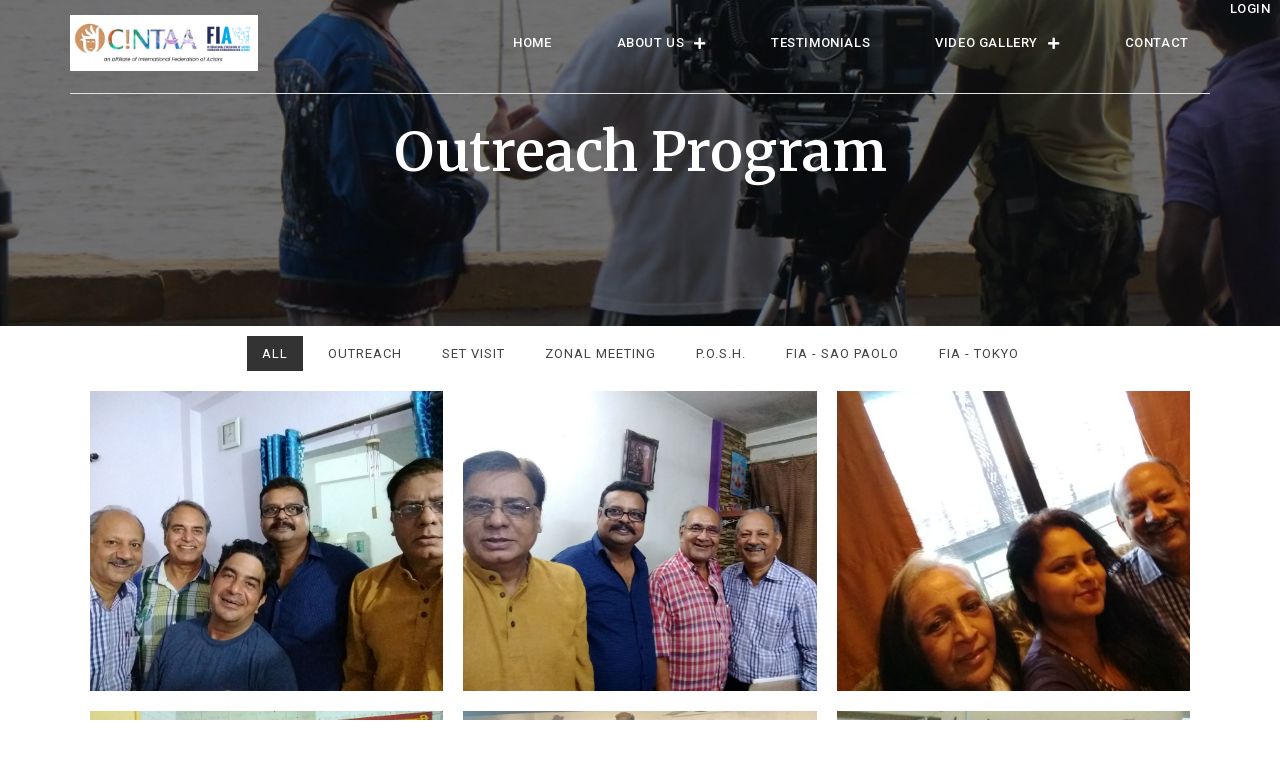

--- FILE ---
content_type: text/html; charset=UTF-8
request_url: https://cintaa.net/wp/outreach-program/
body_size: 15162
content:
<!doctype html>
<html lang="en-US">
<head>
	<meta charset="UTF-8">
		<meta name="viewport" content="width=device-width, initial-scale=1">
	<link rel="profile" href="http://gmpg.org/xfn/11">
	<title>Outreach Program &#8211; Cine &amp; TV Artistes Association (CINTAA)</title>
<meta name='robots' content='max-image-preview:large' />
<link rel="alternate" type="application/rss+xml" title="Cine &amp; TV Artistes Association (CINTAA) &raquo; Feed" href="https://cintaa.net/wp/feed/" />
<link rel="alternate" type="application/rss+xml" title="Cine &amp; TV Artistes Association (CINTAA) &raquo; Comments Feed" href="https://cintaa.net/wp/comments/feed/" />
<link rel="alternate" title="oEmbed (JSON)" type="application/json+oembed" href="https://cintaa.net/wp/wp-json/oembed/1.0/embed?url=https%3A%2F%2Fcintaa.net%2Fwp%2Foutreach-program%2F" />
<link rel="alternate" title="oEmbed (XML)" type="text/xml+oembed" href="https://cintaa.net/wp/wp-json/oembed/1.0/embed?url=https%3A%2F%2Fcintaa.net%2Fwp%2Foutreach-program%2F&#038;format=xml" />
<style id='wp-img-auto-sizes-contain-inline-css' type='text/css'>
img:is([sizes=auto i],[sizes^="auto," i]){contain-intrinsic-size:3000px 1500px}
/*# sourceURL=wp-img-auto-sizes-contain-inline-css */
</style>
<style id='wp-emoji-styles-inline-css' type='text/css'>

	img.wp-smiley, img.emoji {
		display: inline !important;
		border: none !important;
		box-shadow: none !important;
		height: 1em !important;
		width: 1em !important;
		margin: 0 0.07em !important;
		vertical-align: -0.1em !important;
		background: none !important;
		padding: 0 !important;
	}
/*# sourceURL=wp-emoji-styles-inline-css */
</style>
<link rel='stylesheet' id='wp-block-library-css' href='https://cintaa.net/wp/wp-includes/css/dist/block-library/style.min.css?ver=6.9' type='text/css' media='all' />
<style id='global-styles-inline-css' type='text/css'>
:root{--wp--preset--aspect-ratio--square: 1;--wp--preset--aspect-ratio--4-3: 4/3;--wp--preset--aspect-ratio--3-4: 3/4;--wp--preset--aspect-ratio--3-2: 3/2;--wp--preset--aspect-ratio--2-3: 2/3;--wp--preset--aspect-ratio--16-9: 16/9;--wp--preset--aspect-ratio--9-16: 9/16;--wp--preset--color--black: #000000;--wp--preset--color--cyan-bluish-gray: #abb8c3;--wp--preset--color--white: #ffffff;--wp--preset--color--pale-pink: #f78da7;--wp--preset--color--vivid-red: #cf2e2e;--wp--preset--color--luminous-vivid-orange: #ff6900;--wp--preset--color--luminous-vivid-amber: #fcb900;--wp--preset--color--light-green-cyan: #7bdcb5;--wp--preset--color--vivid-green-cyan: #00d084;--wp--preset--color--pale-cyan-blue: #8ed1fc;--wp--preset--color--vivid-cyan-blue: #0693e3;--wp--preset--color--vivid-purple: #9b51e0;--wp--preset--gradient--vivid-cyan-blue-to-vivid-purple: linear-gradient(135deg,rgb(6,147,227) 0%,rgb(155,81,224) 100%);--wp--preset--gradient--light-green-cyan-to-vivid-green-cyan: linear-gradient(135deg,rgb(122,220,180) 0%,rgb(0,208,130) 100%);--wp--preset--gradient--luminous-vivid-amber-to-luminous-vivid-orange: linear-gradient(135deg,rgb(252,185,0) 0%,rgb(255,105,0) 100%);--wp--preset--gradient--luminous-vivid-orange-to-vivid-red: linear-gradient(135deg,rgb(255,105,0) 0%,rgb(207,46,46) 100%);--wp--preset--gradient--very-light-gray-to-cyan-bluish-gray: linear-gradient(135deg,rgb(238,238,238) 0%,rgb(169,184,195) 100%);--wp--preset--gradient--cool-to-warm-spectrum: linear-gradient(135deg,rgb(74,234,220) 0%,rgb(151,120,209) 20%,rgb(207,42,186) 40%,rgb(238,44,130) 60%,rgb(251,105,98) 80%,rgb(254,248,76) 100%);--wp--preset--gradient--blush-light-purple: linear-gradient(135deg,rgb(255,206,236) 0%,rgb(152,150,240) 100%);--wp--preset--gradient--blush-bordeaux: linear-gradient(135deg,rgb(254,205,165) 0%,rgb(254,45,45) 50%,rgb(107,0,62) 100%);--wp--preset--gradient--luminous-dusk: linear-gradient(135deg,rgb(255,203,112) 0%,rgb(199,81,192) 50%,rgb(65,88,208) 100%);--wp--preset--gradient--pale-ocean: linear-gradient(135deg,rgb(255,245,203) 0%,rgb(182,227,212) 50%,rgb(51,167,181) 100%);--wp--preset--gradient--electric-grass: linear-gradient(135deg,rgb(202,248,128) 0%,rgb(113,206,126) 100%);--wp--preset--gradient--midnight: linear-gradient(135deg,rgb(2,3,129) 0%,rgb(40,116,252) 100%);--wp--preset--font-size--small: 13px;--wp--preset--font-size--medium: 20px;--wp--preset--font-size--large: 36px;--wp--preset--font-size--x-large: 42px;--wp--preset--spacing--20: 0.44rem;--wp--preset--spacing--30: 0.67rem;--wp--preset--spacing--40: 1rem;--wp--preset--spacing--50: 1.5rem;--wp--preset--spacing--60: 2.25rem;--wp--preset--spacing--70: 3.38rem;--wp--preset--spacing--80: 5.06rem;--wp--preset--shadow--natural: 6px 6px 9px rgba(0, 0, 0, 0.2);--wp--preset--shadow--deep: 12px 12px 50px rgba(0, 0, 0, 0.4);--wp--preset--shadow--sharp: 6px 6px 0px rgba(0, 0, 0, 0.2);--wp--preset--shadow--outlined: 6px 6px 0px -3px rgb(255, 255, 255), 6px 6px rgb(0, 0, 0);--wp--preset--shadow--crisp: 6px 6px 0px rgb(0, 0, 0);}:where(.is-layout-flex){gap: 0.5em;}:where(.is-layout-grid){gap: 0.5em;}body .is-layout-flex{display: flex;}.is-layout-flex{flex-wrap: wrap;align-items: center;}.is-layout-flex > :is(*, div){margin: 0;}body .is-layout-grid{display: grid;}.is-layout-grid > :is(*, div){margin: 0;}:where(.wp-block-columns.is-layout-flex){gap: 2em;}:where(.wp-block-columns.is-layout-grid){gap: 2em;}:where(.wp-block-post-template.is-layout-flex){gap: 1.25em;}:where(.wp-block-post-template.is-layout-grid){gap: 1.25em;}.has-black-color{color: var(--wp--preset--color--black) !important;}.has-cyan-bluish-gray-color{color: var(--wp--preset--color--cyan-bluish-gray) !important;}.has-white-color{color: var(--wp--preset--color--white) !important;}.has-pale-pink-color{color: var(--wp--preset--color--pale-pink) !important;}.has-vivid-red-color{color: var(--wp--preset--color--vivid-red) !important;}.has-luminous-vivid-orange-color{color: var(--wp--preset--color--luminous-vivid-orange) !important;}.has-luminous-vivid-amber-color{color: var(--wp--preset--color--luminous-vivid-amber) !important;}.has-light-green-cyan-color{color: var(--wp--preset--color--light-green-cyan) !important;}.has-vivid-green-cyan-color{color: var(--wp--preset--color--vivid-green-cyan) !important;}.has-pale-cyan-blue-color{color: var(--wp--preset--color--pale-cyan-blue) !important;}.has-vivid-cyan-blue-color{color: var(--wp--preset--color--vivid-cyan-blue) !important;}.has-vivid-purple-color{color: var(--wp--preset--color--vivid-purple) !important;}.has-black-background-color{background-color: var(--wp--preset--color--black) !important;}.has-cyan-bluish-gray-background-color{background-color: var(--wp--preset--color--cyan-bluish-gray) !important;}.has-white-background-color{background-color: var(--wp--preset--color--white) !important;}.has-pale-pink-background-color{background-color: var(--wp--preset--color--pale-pink) !important;}.has-vivid-red-background-color{background-color: var(--wp--preset--color--vivid-red) !important;}.has-luminous-vivid-orange-background-color{background-color: var(--wp--preset--color--luminous-vivid-orange) !important;}.has-luminous-vivid-amber-background-color{background-color: var(--wp--preset--color--luminous-vivid-amber) !important;}.has-light-green-cyan-background-color{background-color: var(--wp--preset--color--light-green-cyan) !important;}.has-vivid-green-cyan-background-color{background-color: var(--wp--preset--color--vivid-green-cyan) !important;}.has-pale-cyan-blue-background-color{background-color: var(--wp--preset--color--pale-cyan-blue) !important;}.has-vivid-cyan-blue-background-color{background-color: var(--wp--preset--color--vivid-cyan-blue) !important;}.has-vivid-purple-background-color{background-color: var(--wp--preset--color--vivid-purple) !important;}.has-black-border-color{border-color: var(--wp--preset--color--black) !important;}.has-cyan-bluish-gray-border-color{border-color: var(--wp--preset--color--cyan-bluish-gray) !important;}.has-white-border-color{border-color: var(--wp--preset--color--white) !important;}.has-pale-pink-border-color{border-color: var(--wp--preset--color--pale-pink) !important;}.has-vivid-red-border-color{border-color: var(--wp--preset--color--vivid-red) !important;}.has-luminous-vivid-orange-border-color{border-color: var(--wp--preset--color--luminous-vivid-orange) !important;}.has-luminous-vivid-amber-border-color{border-color: var(--wp--preset--color--luminous-vivid-amber) !important;}.has-light-green-cyan-border-color{border-color: var(--wp--preset--color--light-green-cyan) !important;}.has-vivid-green-cyan-border-color{border-color: var(--wp--preset--color--vivid-green-cyan) !important;}.has-pale-cyan-blue-border-color{border-color: var(--wp--preset--color--pale-cyan-blue) !important;}.has-vivid-cyan-blue-border-color{border-color: var(--wp--preset--color--vivid-cyan-blue) !important;}.has-vivid-purple-border-color{border-color: var(--wp--preset--color--vivid-purple) !important;}.has-vivid-cyan-blue-to-vivid-purple-gradient-background{background: var(--wp--preset--gradient--vivid-cyan-blue-to-vivid-purple) !important;}.has-light-green-cyan-to-vivid-green-cyan-gradient-background{background: var(--wp--preset--gradient--light-green-cyan-to-vivid-green-cyan) !important;}.has-luminous-vivid-amber-to-luminous-vivid-orange-gradient-background{background: var(--wp--preset--gradient--luminous-vivid-amber-to-luminous-vivid-orange) !important;}.has-luminous-vivid-orange-to-vivid-red-gradient-background{background: var(--wp--preset--gradient--luminous-vivid-orange-to-vivid-red) !important;}.has-very-light-gray-to-cyan-bluish-gray-gradient-background{background: var(--wp--preset--gradient--very-light-gray-to-cyan-bluish-gray) !important;}.has-cool-to-warm-spectrum-gradient-background{background: var(--wp--preset--gradient--cool-to-warm-spectrum) !important;}.has-blush-light-purple-gradient-background{background: var(--wp--preset--gradient--blush-light-purple) !important;}.has-blush-bordeaux-gradient-background{background: var(--wp--preset--gradient--blush-bordeaux) !important;}.has-luminous-dusk-gradient-background{background: var(--wp--preset--gradient--luminous-dusk) !important;}.has-pale-ocean-gradient-background{background: var(--wp--preset--gradient--pale-ocean) !important;}.has-electric-grass-gradient-background{background: var(--wp--preset--gradient--electric-grass) !important;}.has-midnight-gradient-background{background: var(--wp--preset--gradient--midnight) !important;}.has-small-font-size{font-size: var(--wp--preset--font-size--small) !important;}.has-medium-font-size{font-size: var(--wp--preset--font-size--medium) !important;}.has-large-font-size{font-size: var(--wp--preset--font-size--large) !important;}.has-x-large-font-size{font-size: var(--wp--preset--font-size--x-large) !important;}
/*# sourceURL=global-styles-inline-css */
</style>

<style id='classic-theme-styles-inline-css' type='text/css'>
/*! This file is auto-generated */
.wp-block-button__link{color:#fff;background-color:#32373c;border-radius:9999px;box-shadow:none;text-decoration:none;padding:calc(.667em + 2px) calc(1.333em + 2px);font-size:1.125em}.wp-block-file__button{background:#32373c;color:#fff;text-decoration:none}
/*# sourceURL=/wp-includes/css/classic-themes.min.css */
</style>
<link rel='stylesheet' id='dbd1c1dd7-css' href='https://cintaa.net/wp/wp-content/uploads/essential-addons-elementor/dbd1c1dd7.min.css?ver=1768663494' type='text/css' media='all' />
<link rel='stylesheet' id='hello-elementor-css' href='https://cintaa.net/wp/wp-content/themes/hello-elementor/style.min.css?ver=2.4.1' type='text/css' media='all' />
<link rel='stylesheet' id='hello-elementor-theme-style-css' href='https://cintaa.net/wp/wp-content/themes/hello-elementor/theme.min.css?ver=2.4.1' type='text/css' media='all' />
<link rel='stylesheet' id='elementor-icons-css' href='https://cintaa.net/wp/wp-content/plugins/elementor/assets/lib/eicons/css/elementor-icons.min.css?ver=5.13.0' type='text/css' media='all' />
<style id='elementor-icons-inline-css' type='text/css'>

		.elementor-add-new-section .elementor-add-templately-promo-button{
            background-color: #5d4fff;
            background-image: url(https://cintaa.net/wp/wp-content/plugins/essential-addons-for-elementor-lite/assets/admin/images/templately/logo-icon.svg);
            background-repeat: no-repeat;
            background-position: center center;
            margin-left: 5px;
            position: relative;
            bottom: 5px;
        }
/*# sourceURL=elementor-icons-inline-css */
</style>
<link rel='stylesheet' id='elementor-frontend-legacy-css' href='https://cintaa.net/wp/wp-content/plugins/elementor/assets/css/frontend-legacy.min.css?ver=3.5.0' type='text/css' media='all' />
<link rel='stylesheet' id='elementor-frontend-css' href='https://cintaa.net/wp/wp-content/plugins/elementor/assets/css/frontend.min.css?ver=3.5.0' type='text/css' media='all' />
<link rel='stylesheet' id='elementor-post-9-css' href='https://cintaa.net/wp/wp-content/uploads/elementor/css/post-9.css?ver=1639628117' type='text/css' media='all' />
<link rel='stylesheet' id='elementor-pro-css' href='https://cintaa.net/wp/wp-content/plugins/elementor-pro/assets/css/frontend.min.css?ver=3.5.2' type='text/css' media='all' />
<link rel='stylesheet' id='elementor-global-css' href='https://cintaa.net/wp/wp-content/uploads/elementor/css/global.css?ver=1639628118' type='text/css' media='all' />
<link rel='stylesheet' id='elementor-post-142997-css' href='https://cintaa.net/wp/wp-content/uploads/elementor/css/post-142997.css?ver=1639635522' type='text/css' media='all' />
<link rel='stylesheet' id='elementor-post-142718-css' href='https://cintaa.net/wp/wp-content/uploads/elementor/css/post-142718.css?ver=1678626038' type='text/css' media='all' />
<link rel='stylesheet' id='elementor-post-143346-css' href='https://cintaa.net/wp/wp-content/uploads/elementor/css/post-143346.css?ver=1670243019' type='text/css' media='all' />
<link rel='stylesheet' id='disabled-source-and-content-protection-css-css' href='https://cintaa.net/wp/wp-content/plugins/disabled-source-disabled-right-click-and-content-protection/includes/assets/css/style.css?ver=1.0.0' type='text/css' media='all' />
<link rel='stylesheet' id='ecs-styles-css' href='https://cintaa.net/wp/wp-content/plugins/ele-custom-skin/assets/css/ecs-style.css?ver=3.1.5' type='text/css' media='all' />
<link rel='stylesheet' id='google-fonts-1-css' href='https://fonts.googleapis.com/css?family=Roboto%3A100%2C100italic%2C200%2C200italic%2C300%2C300italic%2C400%2C400italic%2C500%2C500italic%2C600%2C600italic%2C700%2C700italic%2C800%2C800italic%2C900%2C900italic%7CRoboto+Slab%3A100%2C100italic%2C200%2C200italic%2C300%2C300italic%2C400%2C400italic%2C500%2C500italic%2C600%2C600italic%2C700%2C700italic%2C800%2C800italic%2C900%2C900italic%7CMerriweather%3A100%2C100italic%2C200%2C200italic%2C300%2C300italic%2C400%2C400italic%2C500%2C500italic%2C600%2C600italic%2C700%2C700italic%2C800%2C800italic%2C900%2C900italic%7COrbitron%3A100%2C100italic%2C200%2C200italic%2C300%2C300italic%2C400%2C400italic%2C500%2C500italic%2C600%2C600italic%2C700%2C700italic%2C800%2C800italic%2C900%2C900italic&#038;display=auto&#038;ver=6.9' type='text/css' media='all' />
<link rel='stylesheet' id='elementor-icons-shared-0-css' href='https://cintaa.net/wp/wp-content/plugins/elementor/assets/lib/font-awesome/css/fontawesome.min.css?ver=5.15.3' type='text/css' media='all' />
<link rel='stylesheet' id='elementor-icons-fa-solid-css' href='https://cintaa.net/wp/wp-content/plugins/elementor/assets/lib/font-awesome/css/solid.min.css?ver=5.15.3' type='text/css' media='all' />
<link rel='stylesheet' id='elementor-icons-fa-regular-css' href='https://cintaa.net/wp/wp-content/plugins/elementor/assets/lib/font-awesome/css/regular.min.css?ver=5.15.3' type='text/css' media='all' />
<link rel='stylesheet' id='elementor-icons-fa-brands-css' href='https://cintaa.net/wp/wp-content/plugins/elementor/assets/lib/font-awesome/css/brands.min.css?ver=5.15.3' type='text/css' media='all' />
<script type="text/javascript" src="https://cintaa.net/wp/wp-includes/js/jquery/jquery.min.js?ver=3.7.1" id="jquery-core-js"></script>
<script type="text/javascript" src="https://cintaa.net/wp/wp-includes/js/jquery/jquery-migrate.min.js?ver=3.4.1" id="jquery-migrate-js"></script>
<script type="text/javascript" id="ecs_ajax_load-js-extra">
/* <![CDATA[ */
var ecs_ajax_params = {"ajaxurl":"https://cintaa.net/wp/wp-admin/admin-ajax.php","posts":"{\"page\":0,\"pagename\":\"outreach-program\",\"error\":\"\",\"m\":\"\",\"p\":0,\"post_parent\":\"\",\"subpost\":\"\",\"subpost_id\":\"\",\"attachment\":\"\",\"attachment_id\":0,\"name\":\"outreach-program\",\"page_id\":0,\"second\":\"\",\"minute\":\"\",\"hour\":\"\",\"day\":0,\"monthnum\":0,\"year\":0,\"w\":0,\"category_name\":\"\",\"tag\":\"\",\"cat\":\"\",\"tag_id\":\"\",\"author\":\"\",\"author_name\":\"\",\"feed\":\"\",\"tb\":\"\",\"paged\":0,\"meta_key\":\"\",\"meta_value\":\"\",\"preview\":\"\",\"s\":\"\",\"sentence\":\"\",\"title\":\"\",\"fields\":\"all\",\"menu_order\":\"\",\"embed\":\"\",\"category__in\":[],\"category__not_in\":[],\"category__and\":[],\"post__in\":[],\"post__not_in\":[],\"post_name__in\":[],\"tag__in\":[],\"tag__not_in\":[],\"tag__and\":[],\"tag_slug__in\":[],\"tag_slug__and\":[],\"post_parent__in\":[],\"post_parent__not_in\":[],\"author__in\":[],\"author__not_in\":[],\"search_columns\":[],\"post_type\":[\"post\",\"page\",\"e-landing-page\"],\"ignore_sticky_posts\":false,\"suppress_filters\":false,\"cache_results\":true,\"update_post_term_cache\":true,\"update_menu_item_cache\":false,\"lazy_load_term_meta\":true,\"update_post_meta_cache\":true,\"posts_per_page\":10,\"nopaging\":false,\"comments_per_page\":\"50\",\"no_found_rows\":false,\"order\":\"DESC\"}"};
//# sourceURL=ecs_ajax_load-js-extra
/* ]]> */
</script>
<script type="text/javascript" src="https://cintaa.net/wp/wp-content/plugins/ele-custom-skin/assets/js/ecs_ajax_pagination.js?ver=3.1.5" id="ecs_ajax_load-js"></script>
<script type="text/javascript" src="https://cintaa.net/wp/wp-content/plugins/ele-custom-skin/assets/js/ecs.js?ver=3.1.5" id="ecs-script-js"></script>
<link rel="https://api.w.org/" href="https://cintaa.net/wp/wp-json/" /><link rel="alternate" title="JSON" type="application/json" href="https://cintaa.net/wp/wp-json/wp/v2/pages/142997" /><link rel="EditURI" type="application/rsd+xml" title="RSD" href="https://cintaa.net/wp/xmlrpc.php?rsd" />
<meta name="generator" content="WordPress 6.9" />
<link rel="canonical" href="https://cintaa.net/wp/outreach-program/" />
<link rel='shortlink' href='https://cintaa.net/wp/?p=142997' />
    <script>
    	jQuery(document).ready(function(e) {
            jQuery('.cintaa_header_top ul li a').each(function(index, element) {
                var attr = jQuery(this).attr("cintaa_top");
									if(attr=="subscription" || attr=="my_profle" || attr=="logout"){
							jQuery(this).parent().hide();
						}
				            });
        });
    </script>
    <meta name="generator" content="Site Kit by Google 1.81.0" />		<script>
			document.documentElement.className = document.documentElement.className.replace( 'no-js', 'js' );
		</script>
				<style>
			.no-js img.lazyload { display: none; }
			figure.wp-block-image img.lazyloading { min-width: 150px; }
							.lazyload, .lazyloading { opacity: 0; }
				.lazyloaded {
					opacity: 1;
					transition: opacity 400ms;
					transition-delay: 0ms;
				}
					</style>
		<link rel="icon" href="https://cintaa.net/wp/wp-content/uploads/2023/03/NEW-CINTAA-VERTICAL-LOGO-150x150.png" sizes="32x32" />
<link rel="icon" href="https://cintaa.net/wp/wp-content/uploads/2023/03/NEW-CINTAA-VERTICAL-LOGO.png" sizes="192x192" />
<link rel="apple-touch-icon" href="https://cintaa.net/wp/wp-content/uploads/2023/03/NEW-CINTAA-VERTICAL-LOGO.png" />
<meta name="msapplication-TileImage" content="https://cintaa.net/wp/wp-content/uploads/2023/03/NEW-CINTAA-VERTICAL-LOGO.png" />
		<style type="text/css" id="wp-custom-css">
			/* Slide In From The Top Option */

.header-2 {
 transform: translatey(-100px);
 -moz-transition: all .3s ease!important;
 -webkit-transition: all .3s ease!important;
 transition: all .3s ease!important;
}


.elementor-sticky--effects.header-2  {
 height: auto!important;
 transform: translatey(0px);
}

.elementor-sticky--effects.header-1 {
 display: none!important;
}

/* End Of Slide In From The Top Option */
		</style>
		<link rel='stylesheet' id='font-awesome-5-all-css' href='https://cintaa.net/wp/wp-content/plugins/elementor/assets/lib/font-awesome/css/all.min.css?ver=4.9.7' type='text/css' media='all' />
<link rel='stylesheet' id='font-awesome-4-shim-css' href='https://cintaa.net/wp/wp-content/plugins/elementor/assets/lib/font-awesome/css/v4-shims.min.css?ver=4.9.7' type='text/css' media='all' />
<link rel='stylesheet' id='e-animations-css' href='https://cintaa.net/wp/wp-content/plugins/elementor/assets/lib/animations/animations.min.css?ver=3.5.0' type='text/css' media='all' />
</head>
<body class="wp-singular page-template-default page page-id-142997 wp-custom-logo wp-theme-hello-elementor elementor-default elementor-kit-9 elementor-page elementor-page-142997">

		<div data-elementor-type="header" data-elementor-id="142718" class="elementor elementor-142718 elementor-location-header" data-elementor-settings="[]">
		<div class="elementor-section-wrap">
					<section class="elementor-section elementor-top-section elementor-element elementor-element-6449d0b header-2 elementor-section-boxed elementor-section-height-default elementor-section-height-default elementor-invisible" data-id="6449d0b" data-element_type="section" data-settings="{&quot;background_background&quot;:&quot;classic&quot;,&quot;sticky&quot;:&quot;top&quot;,&quot;sticky_effects_offset&quot;:130,&quot;animation&quot;:&quot;slideInDown&quot;,&quot;sticky_on&quot;:[&quot;desktop&quot;,&quot;tablet&quot;,&quot;mobile&quot;],&quot;sticky_offset&quot;:0}">
						<div class="elementor-container elementor-column-gap-default">
							<div class="elementor-row">
					<div class="elementor-column elementor-col-100 elementor-top-column elementor-element elementor-element-cd96220" data-id="cd96220" data-element_type="column">
			<div class="elementor-column-wrap elementor-element-populated">
							<div class="elementor-widget-wrap">
						<div class="elementor-element elementor-element-8cbf7a4 elementor-icon-list--layout-inline elementor-align-right elementor-list-item-link-full_width elementor-widget elementor-widget-icon-list" data-id="8cbf7a4" data-element_type="widget" data-widget_type="icon-list.default">
				<div class="elementor-widget-container">
					<ul class="elementor-icon-list-items elementor-inline-items">
							<li class="elementor-icon-list-item elementor-inline-item">
										<span class="elementor-icon-list-text">Submit a Complaint</span>
									</li>
								<li class="elementor-icon-list-item elementor-inline-item">
										<span class="elementor-icon-list-text">Login</span>
									</li>
						</ul>
				</div>
				</div>
				<section class="elementor-section elementor-inner-section elementor-element elementor-element-494bca1 elementor-section-boxed elementor-section-height-default elementor-section-height-default" data-id="494bca1" data-element_type="section">
						<div class="elementor-container elementor-column-gap-default">
							<div class="elementor-row">
					<div class="elementor-column elementor-col-50 elementor-inner-column elementor-element elementor-element-1b5fe9b" data-id="1b5fe9b" data-element_type="column">
			<div class="elementor-column-wrap elementor-element-populated">
							<div class="elementor-widget-wrap">
						<div class="elementor-element elementor-element-427dd62 elementor-widget elementor-widget-image" data-id="427dd62" data-element_type="widget" data-widget_type="image.default">
				<div class="elementor-widget-container">
								<div class="elementor-image">
												<img  title="" alt="CINTAA" data-src="https://cintaa.net/assets/img/logo/CINTAA-LOGO-105x110.jpg" class="lazyload" src="[data-uri]" /><noscript><img  title="" alt="CINTAA" data-src="https://cintaa.net/assets/img/logo/CINTAA-LOGO-105x110.jpg" class="lazyload" src="[data-uri]" /><noscript><img src="https://cintaa.net/assets/img/logo/CINTAA-LOGO-105x110.jpg" title="" alt="CINTAA" /></noscript></noscript>														</div>
						</div>
				</div>
						</div>
					</div>
		</div>
				<div class="elementor-column elementor-col-50 elementor-inner-column elementor-element elementor-element-f03d895" data-id="f03d895" data-element_type="column">
			<div class="elementor-column-wrap elementor-element-populated">
							<div class="elementor-widget-wrap">
						<div class="elementor-element elementor-element-abd7aa3 elementor-nav-menu__align-right elementor-nav-menu--stretch elementor-nav-menu--dropdown-tablet elementor-nav-menu__text-align-aside elementor-nav-menu--toggle elementor-nav-menu--burger elementor-widget elementor-widget-nav-menu" data-id="abd7aa3" data-element_type="widget" data-settings="{&quot;submenu_icon&quot;:{&quot;value&quot;:&quot;&lt;i class=\&quot;fas fa-plus\&quot;&gt;&lt;\/i&gt;&quot;,&quot;library&quot;:&quot;fa-solid&quot;},&quot;full_width&quot;:&quot;stretch&quot;,&quot;layout&quot;:&quot;horizontal&quot;,&quot;toggle&quot;:&quot;burger&quot;}" data-widget_type="nav-menu.default">
				<div class="elementor-widget-container">
						<nav migration_allowed="1" migrated="0" role="navigation" class="elementor-nav-menu--main elementor-nav-menu__container elementor-nav-menu--layout-horizontal e--pointer-none">
				<ul id="menu-1-abd7aa3" class="elementor-nav-menu"><li class="menu-item menu-item-type-custom menu-item-object-custom menu-item-142721"><a href="https://cintaa.net" class="elementor-item">HOME</a></li>
<li class="menu-item menu-item-type-custom menu-item-object-custom menu-item-has-children menu-item-142722"><a href="https://cintaa.net/about-us.php" class="elementor-item">ABOUT US</a>
<ul class="sub-menu elementor-nav-menu--dropdown">
	<li class="menu-item menu-item-type-custom menu-item-object-custom menu-item-142724"><a href="https://cintaa.net/about-us.php" class="elementor-sub-item">ABOUT CINTAA</a></li>
	<li class="menu-item menu-item-type-custom menu-item-object-custom menu-item-142723"><a href="https://cintaa.net/executive-committee-members.php" class="elementor-sub-item">EXECUTIVE COMMITTEE MEMBERS</a></li>
</ul>
</li>
<li class="menu-item menu-item-type-custom menu-item-object-custom menu-item-142725"><a href="https://cintaa.net/testimonials.php" class="elementor-item">TESTIMONIALS</a></li>
<li class="menu-item menu-item-type-post_type menu-item-object-page menu-item-has-children menu-item-143262"><a href="https://cintaa.net/wp/video-gallery/" class="elementor-item">Video Gallery</a>
<ul class="sub-menu elementor-nav-menu--dropdown">
	<li class="menu-item menu-item-type-post_type menu-item-object-page menu-item-143265"><a href="https://cintaa.net/wp/video-gallery/actfest-2019-videos/" class="elementor-sub-item">ActFest 2019 – Videos</a></li>
	<li class="menu-item menu-item-type-post_type menu-item-object-page menu-item-143266"><a href="https://cintaa.net/wp/video-gallery/acting-workshops-videos/" class="elementor-sub-item">Acting Workshops Videos</a></li>
	<li class="menu-item menu-item-type-post_type menu-item-object-page menu-item-143267"><a href="https://cintaa.net/wp/video-gallery/yaadon-ke-jharokhon-se-videos/" class="elementor-sub-item">Yaadon ke Jharokhon se Videos</a></li>
	<li class="menu-item menu-item-type-post_type menu-item-object-page menu-item-143264"><a href="https://cintaa.net/wp/video-gallery/outreach-program-videos/" class="elementor-sub-item">Outreach Program Videos</a></li>
	<li class="menu-item menu-item-type-post_type menu-item-object-page menu-item-143263"><a href="https://cintaa.net/wp/video-gallery/dispute-settlement-testimonial-videos/" class="elementor-sub-item">Dispute Settlement Testimonial Videos</a></li>
</ul>
</li>
<li class="menu-item menu-item-type-custom menu-item-object-custom menu-item-142726"><a href="https://cintaa.net/contact-us.php" class="elementor-item">CONTACT</a></li>
</ul>			</nav>
					<div class="elementor-menu-toggle" role="button" tabindex="0" aria-label="Menu Toggle" aria-expanded="false">
			<i aria-hidden="true" role="presentation" class="elementor-menu-toggle__icon--open eicon-menu-bar"></i><i aria-hidden="true" role="presentation" class="elementor-menu-toggle__icon--close eicon-close"></i>			<span class="elementor-screen-only">Menu</span>
		</div>
			<nav class="elementor-nav-menu--dropdown elementor-nav-menu__container" role="navigation" aria-hidden="true">
				<ul id="menu-2-abd7aa3" class="elementor-nav-menu"><li class="menu-item menu-item-type-custom menu-item-object-custom menu-item-142721"><a href="https://cintaa.net" class="elementor-item" tabindex="-1">HOME</a></li>
<li class="menu-item menu-item-type-custom menu-item-object-custom menu-item-has-children menu-item-142722"><a href="https://cintaa.net/about-us.php" class="elementor-item" tabindex="-1">ABOUT US</a>
<ul class="sub-menu elementor-nav-menu--dropdown">
	<li class="menu-item menu-item-type-custom menu-item-object-custom menu-item-142724"><a href="https://cintaa.net/about-us.php" class="elementor-sub-item" tabindex="-1">ABOUT CINTAA</a></li>
	<li class="menu-item menu-item-type-custom menu-item-object-custom menu-item-142723"><a href="https://cintaa.net/executive-committee-members.php" class="elementor-sub-item" tabindex="-1">EXECUTIVE COMMITTEE MEMBERS</a></li>
</ul>
</li>
<li class="menu-item menu-item-type-custom menu-item-object-custom menu-item-142725"><a href="https://cintaa.net/testimonials.php" class="elementor-item" tabindex="-1">TESTIMONIALS</a></li>
<li class="menu-item menu-item-type-post_type menu-item-object-page menu-item-has-children menu-item-143262"><a href="https://cintaa.net/wp/video-gallery/" class="elementor-item" tabindex="-1">Video Gallery</a>
<ul class="sub-menu elementor-nav-menu--dropdown">
	<li class="menu-item menu-item-type-post_type menu-item-object-page menu-item-143265"><a href="https://cintaa.net/wp/video-gallery/actfest-2019-videos/" class="elementor-sub-item" tabindex="-1">ActFest 2019 – Videos</a></li>
	<li class="menu-item menu-item-type-post_type menu-item-object-page menu-item-143266"><a href="https://cintaa.net/wp/video-gallery/acting-workshops-videos/" class="elementor-sub-item" tabindex="-1">Acting Workshops Videos</a></li>
	<li class="menu-item menu-item-type-post_type menu-item-object-page menu-item-143267"><a href="https://cintaa.net/wp/video-gallery/yaadon-ke-jharokhon-se-videos/" class="elementor-sub-item" tabindex="-1">Yaadon ke Jharokhon se Videos</a></li>
	<li class="menu-item menu-item-type-post_type menu-item-object-page menu-item-143264"><a href="https://cintaa.net/wp/video-gallery/outreach-program-videos/" class="elementor-sub-item" tabindex="-1">Outreach Program Videos</a></li>
	<li class="menu-item menu-item-type-post_type menu-item-object-page menu-item-143263"><a href="https://cintaa.net/wp/video-gallery/dispute-settlement-testimonial-videos/" class="elementor-sub-item" tabindex="-1">Dispute Settlement Testimonial Videos</a></li>
</ul>
</li>
<li class="menu-item menu-item-type-custom menu-item-object-custom menu-item-142726"><a href="https://cintaa.net/contact-us.php" class="elementor-item" tabindex="-1">CONTACT</a></li>
</ul>			</nav>
				</div>
				</div>
						</div>
					</div>
		</div>
								</div>
					</div>
		</section>
						</div>
					</div>
		</div>
								</div>
					</div>
		</section>
				<section class="elementor-section elementor-top-section elementor-element elementor-element-4aa1c24 header-1 elementor-section-full_width elementor-section-height-default elementor-section-height-default" data-id="4aa1c24" data-element_type="section">
						<div class="elementor-container elementor-column-gap-default">
							<div class="elementor-row">
					<div class="elementor-column elementor-col-100 elementor-top-column elementor-element elementor-element-11184c8" data-id="11184c8" data-element_type="column">
			<div class="elementor-column-wrap elementor-element-populated">
							<div class="elementor-widget-wrap">
						<div class="elementor-element elementor-element-3586b89 elementor-icon-list--layout-inline elementor-align-right cintaa_header_top elementor-list-item-link-full_width elementor-widget elementor-widget-icon-list" data-id="3586b89" data-element_type="widget" data-widget_type="icon-list.default">
				<div class="elementor-widget-container">
					<ul class="elementor-icon-list-items elementor-inline-items">
							<li class="elementor-icon-list-item elementor-inline-item">
											<a href="https://cintaa.net/membership-levels.php" cintaa_top="subscription">

											<span class="elementor-icon-list-text">Pay your Subscription</span>
											</a>
									</li>
								<li class="elementor-icon-list-item elementor-inline-item">
											<a href="https://cintaa.net/profile.php" cintaa_top="my_profle">

											<span class="elementor-icon-list-text">My Profile</span>
											</a>
									</li>
								<li class="elementor-icon-list-item elementor-inline-item">
											<a href="https://cintaa.net/logout.php" cintaa_top="logout">

											<span class="elementor-icon-list-text">Logout</span>
											</a>
									</li>
								<li class="elementor-icon-list-item elementor-inline-item">
											<a href="https://cintaa.net/login.php" cintaa_top="login">

											<span class="elementor-icon-list-text">Login</span>
											</a>
									</li>
						</ul>
				</div>
				</div>
				<section class="elementor-section elementor-inner-section elementor-element elementor-element-1740449 elementor-section-boxed elementor-section-height-default elementor-section-height-default" data-id="1740449" data-element_type="section">
						<div class="elementor-container elementor-column-gap-default">
							<div class="elementor-row">
					<div class="elementor-column elementor-col-50 elementor-inner-column elementor-element elementor-element-8cec1b1" data-id="8cec1b1" data-element_type="column">
			<div class="elementor-column-wrap elementor-element-populated">
							<div class="elementor-widget-wrap">
						<div class="elementor-element elementor-element-3a331ff elementor-widget elementor-widget-image" data-id="3a331ff" data-element_type="widget" data-widget_type="image.default">
				<div class="elementor-widget-container">
								<div class="elementor-image">
												<img  title="" alt="CINTAA" data-src="https://cintaa.net/assets/img/logo/CINTAA-LOGO-105x110.jpg" class="lazyload" src="[data-uri]" /><noscript><img  title="" alt="CINTAA" data-src="https://cintaa.net/assets/img/logo/CINTAA-LOGO-105x110.jpg" class="lazyload" src="[data-uri]" /><noscript><img src="https://cintaa.net/assets/img/logo/CINTAA-LOGO-105x110.jpg" title="" alt="CINTAA" /></noscript></noscript>														</div>
						</div>
				</div>
						</div>
					</div>
		</div>
				<div class="elementor-column elementor-col-50 elementor-inner-column elementor-element elementor-element-f516f8d" data-id="f516f8d" data-element_type="column">
			<div class="elementor-column-wrap elementor-element-populated">
							<div class="elementor-widget-wrap">
						<div class="elementor-element elementor-element-7073866 elementor-nav-menu__align-right elementor-nav-menu--stretch elementor-nav-menu--dropdown-tablet elementor-nav-menu__text-align-aside elementor-nav-menu--toggle elementor-nav-menu--burger elementor-widget elementor-widget-nav-menu" data-id="7073866" data-element_type="widget" data-settings="{&quot;submenu_icon&quot;:{&quot;value&quot;:&quot;&lt;i class=\&quot;fas fa-plus\&quot;&gt;&lt;\/i&gt;&quot;,&quot;library&quot;:&quot;fa-solid&quot;},&quot;full_width&quot;:&quot;stretch&quot;,&quot;layout&quot;:&quot;horizontal&quot;,&quot;toggle&quot;:&quot;burger&quot;}" data-widget_type="nav-menu.default">
				<div class="elementor-widget-container">
						<nav migration_allowed="1" migrated="0" role="navigation" class="elementor-nav-menu--main elementor-nav-menu__container elementor-nav-menu--layout-horizontal e--pointer-none">
				<ul id="menu-1-7073866" class="elementor-nav-menu"><li class="menu-item menu-item-type-custom menu-item-object-custom menu-item-142721"><a href="https://cintaa.net" class="elementor-item">HOME</a></li>
<li class="menu-item menu-item-type-custom menu-item-object-custom menu-item-has-children menu-item-142722"><a href="https://cintaa.net/about-us.php" class="elementor-item">ABOUT US</a>
<ul class="sub-menu elementor-nav-menu--dropdown">
	<li class="menu-item menu-item-type-custom menu-item-object-custom menu-item-142724"><a href="https://cintaa.net/about-us.php" class="elementor-sub-item">ABOUT CINTAA</a></li>
	<li class="menu-item menu-item-type-custom menu-item-object-custom menu-item-142723"><a href="https://cintaa.net/executive-committee-members.php" class="elementor-sub-item">EXECUTIVE COMMITTEE MEMBERS</a></li>
</ul>
</li>
<li class="menu-item menu-item-type-custom menu-item-object-custom menu-item-142725"><a href="https://cintaa.net/testimonials.php" class="elementor-item">TESTIMONIALS</a></li>
<li class="menu-item menu-item-type-post_type menu-item-object-page menu-item-has-children menu-item-143262"><a href="https://cintaa.net/wp/video-gallery/" class="elementor-item">Video Gallery</a>
<ul class="sub-menu elementor-nav-menu--dropdown">
	<li class="menu-item menu-item-type-post_type menu-item-object-page menu-item-143265"><a href="https://cintaa.net/wp/video-gallery/actfest-2019-videos/" class="elementor-sub-item">ActFest 2019 – Videos</a></li>
	<li class="menu-item menu-item-type-post_type menu-item-object-page menu-item-143266"><a href="https://cintaa.net/wp/video-gallery/acting-workshops-videos/" class="elementor-sub-item">Acting Workshops Videos</a></li>
	<li class="menu-item menu-item-type-post_type menu-item-object-page menu-item-143267"><a href="https://cintaa.net/wp/video-gallery/yaadon-ke-jharokhon-se-videos/" class="elementor-sub-item">Yaadon ke Jharokhon se Videos</a></li>
	<li class="menu-item menu-item-type-post_type menu-item-object-page menu-item-143264"><a href="https://cintaa.net/wp/video-gallery/outreach-program-videos/" class="elementor-sub-item">Outreach Program Videos</a></li>
	<li class="menu-item menu-item-type-post_type menu-item-object-page menu-item-143263"><a href="https://cintaa.net/wp/video-gallery/dispute-settlement-testimonial-videos/" class="elementor-sub-item">Dispute Settlement Testimonial Videos</a></li>
</ul>
</li>
<li class="menu-item menu-item-type-custom menu-item-object-custom menu-item-142726"><a href="https://cintaa.net/contact-us.php" class="elementor-item">CONTACT</a></li>
</ul>			</nav>
					<div class="elementor-menu-toggle" role="button" tabindex="0" aria-label="Menu Toggle" aria-expanded="false">
			<i aria-hidden="true" role="presentation" class="elementor-menu-toggle__icon--open eicon-menu-bar"></i><i aria-hidden="true" role="presentation" class="elementor-menu-toggle__icon--close eicon-close"></i>			<span class="elementor-screen-only">Menu</span>
		</div>
			<nav class="elementor-nav-menu--dropdown elementor-nav-menu__container" role="navigation" aria-hidden="true">
				<ul id="menu-2-7073866" class="elementor-nav-menu"><li class="menu-item menu-item-type-custom menu-item-object-custom menu-item-142721"><a href="https://cintaa.net" class="elementor-item" tabindex="-1">HOME</a></li>
<li class="menu-item menu-item-type-custom menu-item-object-custom menu-item-has-children menu-item-142722"><a href="https://cintaa.net/about-us.php" class="elementor-item" tabindex="-1">ABOUT US</a>
<ul class="sub-menu elementor-nav-menu--dropdown">
	<li class="menu-item menu-item-type-custom menu-item-object-custom menu-item-142724"><a href="https://cintaa.net/about-us.php" class="elementor-sub-item" tabindex="-1">ABOUT CINTAA</a></li>
	<li class="menu-item menu-item-type-custom menu-item-object-custom menu-item-142723"><a href="https://cintaa.net/executive-committee-members.php" class="elementor-sub-item" tabindex="-1">EXECUTIVE COMMITTEE MEMBERS</a></li>
</ul>
</li>
<li class="menu-item menu-item-type-custom menu-item-object-custom menu-item-142725"><a href="https://cintaa.net/testimonials.php" class="elementor-item" tabindex="-1">TESTIMONIALS</a></li>
<li class="menu-item menu-item-type-post_type menu-item-object-page menu-item-has-children menu-item-143262"><a href="https://cintaa.net/wp/video-gallery/" class="elementor-item" tabindex="-1">Video Gallery</a>
<ul class="sub-menu elementor-nav-menu--dropdown">
	<li class="menu-item menu-item-type-post_type menu-item-object-page menu-item-143265"><a href="https://cintaa.net/wp/video-gallery/actfest-2019-videos/" class="elementor-sub-item" tabindex="-1">ActFest 2019 – Videos</a></li>
	<li class="menu-item menu-item-type-post_type menu-item-object-page menu-item-143266"><a href="https://cintaa.net/wp/video-gallery/acting-workshops-videos/" class="elementor-sub-item" tabindex="-1">Acting Workshops Videos</a></li>
	<li class="menu-item menu-item-type-post_type menu-item-object-page menu-item-143267"><a href="https://cintaa.net/wp/video-gallery/yaadon-ke-jharokhon-se-videos/" class="elementor-sub-item" tabindex="-1">Yaadon ke Jharokhon se Videos</a></li>
	<li class="menu-item menu-item-type-post_type menu-item-object-page menu-item-143264"><a href="https://cintaa.net/wp/video-gallery/outreach-program-videos/" class="elementor-sub-item" tabindex="-1">Outreach Program Videos</a></li>
	<li class="menu-item menu-item-type-post_type menu-item-object-page menu-item-143263"><a href="https://cintaa.net/wp/video-gallery/dispute-settlement-testimonial-videos/" class="elementor-sub-item" tabindex="-1">Dispute Settlement Testimonial Videos</a></li>
</ul>
</li>
<li class="menu-item menu-item-type-custom menu-item-object-custom menu-item-142726"><a href="https://cintaa.net/contact-us.php" class="elementor-item" tabindex="-1">CONTACT</a></li>
</ul>			</nav>
				</div>
				</div>
						</div>
					</div>
		</div>
								</div>
					</div>
		</section>
				<section class="elementor-section elementor-inner-section elementor-element elementor-element-7bc0cb8 elementor-section-boxed elementor-section-height-default elementor-section-height-default" data-id="7bc0cb8" data-element_type="section">
						<div class="elementor-container elementor-column-gap-default">
							<div class="elementor-row">
					<div class="elementor-column elementor-col-100 elementor-inner-column elementor-element elementor-element-408ae00" data-id="408ae00" data-element_type="column">
			<div class="elementor-column-wrap elementor-element-populated">
							<div class="elementor-widget-wrap">
						<div class="elementor-element elementor-element-3236a7f elementor-widget-divider--view-line elementor-widget elementor-widget-divider" data-id="3236a7f" data-element_type="widget" data-widget_type="divider.default">
				<div class="elementor-widget-container">
					<div class="elementor-divider">
			<span class="elementor-divider-separator">
						</span>
		</div>
				</div>
				</div>
						</div>
					</div>
		</div>
								</div>
					</div>
		</section>
						</div>
					</div>
		</div>
								</div>
					</div>
		</section>
				</div>
		</div>
		
<main class="site-main post-142997 page type-page status-publish hentry" role="main">
		<div class="page-content">
				<div data-elementor-type="wp-page" data-elementor-id="142997" class="elementor elementor-142997" data-elementor-settings="[]">
						<div class="elementor-inner">
							<div class="elementor-section-wrap">
							<section class="elementor-section elementor-top-section elementor-element elementor-element-de6e818 elementor-section-full_width elementor-section-height-min-height elementor-section-height-default elementor-section-items-middle" data-id="de6e818" data-element_type="section" data-settings="{&quot;background_background&quot;:&quot;classic&quot;}">
							<div class="elementor-background-overlay"></div>
							<div class="elementor-container elementor-column-gap-no">
							<div class="elementor-row">
					<div class="elementor-column elementor-col-100 elementor-top-column elementor-element elementor-element-3f4d5cf" data-id="3f4d5cf" data-element_type="column">
			<div class="elementor-column-wrap elementor-element-populated">
							<div class="elementor-widget-wrap">
						<div class="elementor-element elementor-element-855ed86 elementor-widget elementor-widget-heading" data-id="855ed86" data-element_type="widget" data-widget_type="heading.default">
				<div class="elementor-widget-container">
			<h2 class="elementor-heading-title elementor-size-default">Outreach Program</h2>		</div>
				</div>
						</div>
					</div>
		</div>
								</div>
					</div>
		</section>
				<section class="elementor-section elementor-top-section elementor-element elementor-element-63862c7 elementor-section-boxed elementor-section-height-default elementor-section-height-default" data-id="63862c7" data-element_type="section">
						<div class="elementor-container elementor-column-gap-default">
							<div class="elementor-row">
					<div class="elementor-column elementor-col-100 elementor-top-column elementor-element elementor-element-cd81d89" data-id="cd81d89" data-element_type="column">
			<div class="elementor-column-wrap elementor-element-populated">
							<div class="elementor-widget-wrap">
						<div class="elementor-element elementor-element-9f4a260 eael-fg-hoverer-content-align-center elementor-grid-3 elementor-grid-tablet-2 elementor-grid-mobile-1 elementor-widget elementor-widget-eael-filterable-gallery" data-id="9f4a260" data-element_type="widget" data-settings="{&quot;pagination&quot;:&quot;yes&quot;,&quot;columns&quot;:&quot;3&quot;,&quot;columns_tablet&quot;:&quot;2&quot;,&quot;columns_mobile&quot;:&quot;1&quot;,&quot;photo_gallery&quot;:&quot;yes&quot;}" data-widget_type="eael-filterable-gallery.default">
				<div class="elementor-widget-container">
			        <div id="eael-filter-gallery-wrapper-9f4a260" class="eael-filter-gallery-wrapper" data-layout-mode="hoverer" data-mfp_caption="">
            
                        <div class="eael-filter-gallery-control">
                <ul><li data-load-more-status="0" data-first-init="1" class="control all-control active" data-filter="*">All</li><li data-load-more-status="0" data-first-init="0" class="control " data-filter=".eael-cf-outreach">Outreach</li><li data-load-more-status="0" data-first-init="0" class="control " data-filter=".eael-cf-set-visit">Set Visit</li><li data-load-more-status="0" data-first-init="0" class="control " data-filter=".eael-cf-zonal-meeting">Zonal Meeting</li><li data-load-more-status="0" data-first-init="0" class="control " data-filter=".eael-cf-p-o-s-h-">P.O.S.H.</li><li data-load-more-status="0" data-first-init="0" class="control " data-filter=".eael-cf-fia---sao-paolo">FIA - Sao Paolo</li><li data-load-more-status="0" data-first-init="0" class="control " data-filter=".eael-cf-fia---tokyo">FIA - Tokyo</li></ul>
            </div>
            
            <div class="eael-filter-gallery-container eael-filter-gallery-grid" data-images-per-page="6" data-total-gallery-items="63" data-nomore-item-text="No more items!" data-settings="{&quot;grid_style&quot;:&quot;grid&quot;,&quot;popup&quot;:&quot;buttons&quot;,&quot;duration&quot;:500,&quot;gallery_enabled&quot;:&quot;yes&quot;,&quot;post_id&quot;:142997,&quot;widget_id&quot;:&quot;9f4a260&quot;}" data-gallery-items="[&quot;\u003Cdiv class=\u0022eael-filterable-gallery-item-wrap eael-cf-outreach\u0022\u003E\n\t\t\t\t\u003Cdiv class=\u0022eael-gallery-grid-item\u0022\u003E\u003Cdiv class=\u0022gallery-item-thumbnail-wrap\u0022\u003E\u003Cimg src=\u0022https:\/\/cintaa.net\/wp\/wp-content\/uploads\/2021\/11\/4-2.jpeg\u0022 data-lazy-src=\u0022https:\/\/cintaa.net\/wp\/wp-content\/uploads\/2021\/11\/4-2.jpeg\u0022 alt=\u0022\u0022 class=\u0022gallery-item-thumbnail\u0022\u003E\u003C\/div\u003E\u003Cdiv class=\u0022gallery-item-caption-wrap caption-style-hoverer eael-slide-up\u0022\u003E\u003Cdiv class=\u0022gallery-item-hoverer-bg\u0022\u003E\u003C\/div\u003E\u003Cdiv class=\u0022gallery-item-caption-over\u0022\u003E\u003Cdiv class=\u0022gallery-item-buttons\u0022\u003E\u003Ca href=\u0022https:\/\/cintaa.net\/wp\/wp-content\/uploads\/2021\/11\/4-2.jpeg\u0022 class=\u0022eael-magnific-link active\u0022 data-elementor-open-lightbox=\u0022no\u0022\u003E\u003Cspan class=\u0022fg-item-icon-inner\u0022\u003E\u003Ci class=\u0022fas fa-search-plus\u0022 aria-hidden=\u0022true\u0022\u003E\u003C\/i\u003E\u003C\/span\u003E\n            \u003C\/a\u003E\u003C\/div\u003E\u003C\/div\u003E\u003C\/div\u003E\u003C\/div\u003E\u003C\/div\u003E&quot;,&quot;\u003Cdiv class=\u0022eael-filterable-gallery-item-wrap eael-cf-outreach\u0022\u003E\n\t\t\t\t\u003Cdiv class=\u0022eael-gallery-grid-item\u0022\u003E\u003Cdiv class=\u0022gallery-item-thumbnail-wrap\u0022\u003E\u003Cimg src=\u0022https:\/\/cintaa.net\/wp\/wp-content\/uploads\/2021\/11\/3-3.jpeg\u0022 data-lazy-src=\u0022https:\/\/cintaa.net\/wp\/wp-content\/uploads\/2021\/11\/3-3.jpeg\u0022 alt=\u0022\u0022 class=\u0022gallery-item-thumbnail\u0022\u003E\u003C\/div\u003E\u003Cdiv class=\u0022gallery-item-caption-wrap caption-style-hoverer eael-slide-up\u0022\u003E\u003Cdiv class=\u0022gallery-item-hoverer-bg\u0022\u003E\u003C\/div\u003E\u003Cdiv class=\u0022gallery-item-caption-over\u0022\u003E\u003Cdiv class=\u0022gallery-item-buttons\u0022\u003E\u003Ca href=\u0022https:\/\/cintaa.net\/wp\/wp-content\/uploads\/2021\/11\/3-3.jpeg\u0022 class=\u0022eael-magnific-link active\u0022 data-elementor-open-lightbox=\u0022no\u0022\u003E\u003Cspan class=\u0022fg-item-icon-inner\u0022\u003E\u003Ci class=\u0022fas fa-search-plus\u0022 aria-hidden=\u0022true\u0022\u003E\u003C\/i\u003E\u003C\/span\u003E\n            \u003C\/a\u003E\u003C\/div\u003E\u003C\/div\u003E\u003C\/div\u003E\u003C\/div\u003E\u003C\/div\u003E&quot;,&quot;\u003Cdiv class=\u0022eael-filterable-gallery-item-wrap eael-cf-outreach\u0022\u003E\n\t\t\t\t\u003Cdiv class=\u0022eael-gallery-grid-item\u0022\u003E\u003Cdiv class=\u0022gallery-item-thumbnail-wrap\u0022\u003E\u003Cimg src=\u0022https:\/\/cintaa.net\/wp\/wp-content\/uploads\/2021\/11\/2-4.jpeg\u0022 data-lazy-src=\u0022https:\/\/cintaa.net\/wp\/wp-content\/uploads\/2021\/11\/2-4.jpeg\u0022 alt=\u0022\u0022 class=\u0022gallery-item-thumbnail\u0022\u003E\u003C\/div\u003E\u003Cdiv class=\u0022gallery-item-caption-wrap caption-style-hoverer eael-slide-up\u0022\u003E\u003Cdiv class=\u0022gallery-item-hoverer-bg\u0022\u003E\u003C\/div\u003E\u003Cdiv class=\u0022gallery-item-caption-over\u0022\u003E\u003Cdiv class=\u0022gallery-item-buttons\u0022\u003E\u003Ca href=\u0022https:\/\/cintaa.net\/wp\/wp-content\/uploads\/2021\/11\/2-4.jpeg\u0022 class=\u0022eael-magnific-link active\u0022 data-elementor-open-lightbox=\u0022no\u0022\u003E\u003Cspan class=\u0022fg-item-icon-inner\u0022\u003E\u003Ci class=\u0022fas fa-search-plus\u0022 aria-hidden=\u0022true\u0022\u003E\u003C\/i\u003E\u003C\/span\u003E\n            \u003C\/a\u003E\u003C\/div\u003E\u003C\/div\u003E\u003C\/div\u003E\u003C\/div\u003E\u003C\/div\u003E&quot;,&quot;\u003Cdiv class=\u0022eael-filterable-gallery-item-wrap eael-cf-outreach\u0022\u003E\n\t\t\t\t\u003Cdiv class=\u0022eael-gallery-grid-item\u0022\u003E\u003Cdiv class=\u0022gallery-item-thumbnail-wrap\u0022\u003E\u003Cimg src=\u0022https:\/\/cintaa.net\/wp\/wp-content\/uploads\/2021\/11\/11-2.jpeg\u0022 data-lazy-src=\u0022https:\/\/cintaa.net\/wp\/wp-content\/uploads\/2021\/11\/11-2.jpeg\u0022 alt=\u0022\u0022 class=\u0022gallery-item-thumbnail\u0022\u003E\u003C\/div\u003E\u003Cdiv class=\u0022gallery-item-caption-wrap caption-style-hoverer eael-slide-up\u0022\u003E\u003Cdiv class=\u0022gallery-item-hoverer-bg\u0022\u003E\u003C\/div\u003E\u003Cdiv class=\u0022gallery-item-caption-over\u0022\u003E\u003Cdiv class=\u0022gallery-item-buttons\u0022\u003E\u003Ca href=\u0022https:\/\/cintaa.net\/wp\/wp-content\/uploads\/2021\/11\/11-2.jpeg\u0022 class=\u0022eael-magnific-link active\u0022 data-elementor-open-lightbox=\u0022no\u0022\u003E\u003Cspan class=\u0022fg-item-icon-inner\u0022\u003E\u003Ci class=\u0022fas fa-search-plus\u0022 aria-hidden=\u0022true\u0022\u003E\u003C\/i\u003E\u003C\/span\u003E\n            \u003C\/a\u003E\u003C\/div\u003E\u003C\/div\u003E\u003C\/div\u003E\u003C\/div\u003E\u003C\/div\u003E&quot;,&quot;\u003Cdiv class=\u0022eael-filterable-gallery-item-wrap eael-cf-outreach\u0022\u003E\n\t\t\t\t\u003Cdiv class=\u0022eael-gallery-grid-item\u0022\u003E\u003Cdiv class=\u0022gallery-item-thumbnail-wrap\u0022\u003E\u003Cimg src=\u0022https:\/\/cintaa.net\/wp\/wp-content\/uploads\/2021\/11\/10.jpeg\u0022 data-lazy-src=\u0022https:\/\/cintaa.net\/wp\/wp-content\/uploads\/2021\/11\/10.jpeg\u0022 alt=\u0022\u0022 class=\u0022gallery-item-thumbnail\u0022\u003E\u003C\/div\u003E\u003Cdiv class=\u0022gallery-item-caption-wrap caption-style-hoverer eael-slide-up\u0022\u003E\u003Cdiv class=\u0022gallery-item-hoverer-bg\u0022\u003E\u003C\/div\u003E\u003Cdiv class=\u0022gallery-item-caption-over\u0022\u003E\u003Cdiv class=\u0022gallery-item-buttons\u0022\u003E\u003Ca href=\u0022https:\/\/cintaa.net\/wp\/wp-content\/uploads\/2021\/11\/10.jpeg\u0022 class=\u0022eael-magnific-link active\u0022 data-elementor-open-lightbox=\u0022no\u0022\u003E\u003Cspan class=\u0022fg-item-icon-inner\u0022\u003E\u003Ci class=\u0022fas fa-search-plus\u0022 aria-hidden=\u0022true\u0022\u003E\u003C\/i\u003E\u003C\/span\u003E\n            \u003C\/a\u003E\u003C\/div\u003E\u003C\/div\u003E\u003C\/div\u003E\u003C\/div\u003E\u003C\/div\u003E&quot;,&quot;\u003Cdiv class=\u0022eael-filterable-gallery-item-wrap eael-cf-outreach\u0022\u003E\n\t\t\t\t\u003Cdiv class=\u0022eael-gallery-grid-item\u0022\u003E\u003Cdiv class=\u0022gallery-item-thumbnail-wrap\u0022\u003E\u003Cimg src=\u0022https:\/\/cintaa.net\/wp\/wp-content\/uploads\/2021\/11\/9-1.jpeg\u0022 data-lazy-src=\u0022https:\/\/cintaa.net\/wp\/wp-content\/uploads\/2021\/11\/9-1.jpeg\u0022 alt=\u0022\u0022 class=\u0022gallery-item-thumbnail\u0022\u003E\u003C\/div\u003E\u003Cdiv class=\u0022gallery-item-caption-wrap caption-style-hoverer eael-slide-up\u0022\u003E\u003Cdiv class=\u0022gallery-item-hoverer-bg\u0022\u003E\u003C\/div\u003E\u003Cdiv class=\u0022gallery-item-caption-over\u0022\u003E\u003Cdiv class=\u0022gallery-item-buttons\u0022\u003E\u003Ca href=\u0022https:\/\/cintaa.net\/wp\/wp-content\/uploads\/2021\/11\/9-1.jpeg\u0022 class=\u0022eael-magnific-link active\u0022 data-elementor-open-lightbox=\u0022no\u0022\u003E\u003Cspan class=\u0022fg-item-icon-inner\u0022\u003E\u003Ci class=\u0022fas fa-search-plus\u0022 aria-hidden=\u0022true\u0022\u003E\u003C\/i\u003E\u003C\/span\u003E\n            \u003C\/a\u003E\u003C\/div\u003E\u003C\/div\u003E\u003C\/div\u003E\u003C\/div\u003E\u003C\/div\u003E&quot;,&quot;\u003Cdiv class=\u0022eael-filterable-gallery-item-wrap eael-cf-outreach\u0022\u003E\n\t\t\t\t\u003Cdiv class=\u0022eael-gallery-grid-item\u0022\u003E\u003Cdiv class=\u0022gallery-item-thumbnail-wrap\u0022\u003E\u003Cimg src=\u0022https:\/\/cintaa.net\/wp\/wp-content\/uploads\/2021\/11\/8-1.jpeg\u0022 data-lazy-src=\u0022https:\/\/cintaa.net\/wp\/wp-content\/uploads\/2021\/11\/8-1.jpeg\u0022 alt=\u0022\u0022 class=\u0022gallery-item-thumbnail\u0022\u003E\u003C\/div\u003E\u003Cdiv class=\u0022gallery-item-caption-wrap caption-style-hoverer eael-slide-up\u0022\u003E\u003Cdiv class=\u0022gallery-item-hoverer-bg\u0022\u003E\u003C\/div\u003E\u003Cdiv class=\u0022gallery-item-caption-over\u0022\u003E\u003Cdiv class=\u0022gallery-item-buttons\u0022\u003E\u003Ca href=\u0022https:\/\/cintaa.net\/wp\/wp-content\/uploads\/2021\/11\/8-1.jpeg\u0022 class=\u0022eael-magnific-link active\u0022 data-elementor-open-lightbox=\u0022no\u0022\u003E\u003Cspan class=\u0022fg-item-icon-inner\u0022\u003E\u003Ci class=\u0022fas fa-search-plus\u0022 aria-hidden=\u0022true\u0022\u003E\u003C\/i\u003E\u003C\/span\u003E\n            \u003C\/a\u003E\u003C\/div\u003E\u003C\/div\u003E\u003C\/div\u003E\u003C\/div\u003E\u003C\/div\u003E&quot;,&quot;\u003Cdiv class=\u0022eael-filterable-gallery-item-wrap eael-cf-outreach\u0022\u003E\n\t\t\t\t\u003Cdiv class=\u0022eael-gallery-grid-item\u0022\u003E\u003Cdiv class=\u0022gallery-item-thumbnail-wrap\u0022\u003E\u003Cimg src=\u0022https:\/\/cintaa.net\/wp\/wp-content\/uploads\/2021\/11\/7.jpeg\u0022 data-lazy-src=\u0022https:\/\/cintaa.net\/wp\/wp-content\/uploads\/2021\/11\/7.jpeg\u0022 alt=\u0022\u0022 class=\u0022gallery-item-thumbnail\u0022\u003E\u003C\/div\u003E\u003Cdiv class=\u0022gallery-item-caption-wrap caption-style-hoverer eael-slide-up\u0022\u003E\u003Cdiv class=\u0022gallery-item-hoverer-bg\u0022\u003E\u003C\/div\u003E\u003Cdiv class=\u0022gallery-item-caption-over\u0022\u003E\u003Cdiv class=\u0022gallery-item-buttons\u0022\u003E\u003Ca href=\u0022https:\/\/cintaa.net\/wp\/wp-content\/uploads\/2021\/11\/7.jpeg\u0022 class=\u0022eael-magnific-link active\u0022 data-elementor-open-lightbox=\u0022no\u0022\u003E\u003Cspan class=\u0022fg-item-icon-inner\u0022\u003E\u003Ci class=\u0022fas fa-search-plus\u0022 aria-hidden=\u0022true\u0022\u003E\u003C\/i\u003E\u003C\/span\u003E\n            \u003C\/a\u003E\u003C\/div\u003E\u003C\/div\u003E\u003C\/div\u003E\u003C\/div\u003E\u003C\/div\u003E&quot;,&quot;\u003Cdiv class=\u0022eael-filterable-gallery-item-wrap eael-cf-outreach\u0022\u003E\n\t\t\t\t\u003Cdiv class=\u0022eael-gallery-grid-item\u0022\u003E\u003Cdiv class=\u0022gallery-item-thumbnail-wrap\u0022\u003E\u003Cimg src=\u0022https:\/\/cintaa.net\/wp\/wp-content\/uploads\/2021\/11\/5-1.jpeg\u0022 data-lazy-src=\u0022https:\/\/cintaa.net\/wp\/wp-content\/uploads\/2021\/11\/5-1.jpeg\u0022 alt=\u0022\u0022 class=\u0022gallery-item-thumbnail\u0022\u003E\u003C\/div\u003E\u003Cdiv class=\u0022gallery-item-caption-wrap caption-style-hoverer eael-slide-up\u0022\u003E\u003Cdiv class=\u0022gallery-item-hoverer-bg\u0022\u003E\u003C\/div\u003E\u003Cdiv class=\u0022gallery-item-caption-over\u0022\u003E\u003Cdiv class=\u0022gallery-item-buttons\u0022\u003E\u003Ca href=\u0022https:\/\/cintaa.net\/wp\/wp-content\/uploads\/2021\/11\/5-1.jpeg\u0022 class=\u0022eael-magnific-link active\u0022 data-elementor-open-lightbox=\u0022no\u0022\u003E\u003Cspan class=\u0022fg-item-icon-inner\u0022\u003E\u003Ci class=\u0022fas fa-search-plus\u0022 aria-hidden=\u0022true\u0022\u003E\u003C\/i\u003E\u003C\/span\u003E\n            \u003C\/a\u003E\u003C\/div\u003E\u003C\/div\u003E\u003C\/div\u003E\u003C\/div\u003E\u003C\/div\u003E&quot;,&quot;\u003Cdiv class=\u0022eael-filterable-gallery-item-wrap eael-cf-set-visit\u0022\u003E\n\t\t\t\t\u003Cdiv class=\u0022eael-gallery-grid-item\u0022\u003E\u003Cdiv class=\u0022gallery-item-thumbnail-wrap\u0022\u003E\u003Cimg src=\u0022https:\/\/cintaa.net\/wp\/wp-content\/uploads\/2021\/11\/14-Aug-7.jpeg\u0022 data-lazy-src=\u0022https:\/\/cintaa.net\/wp\/wp-content\/uploads\/2021\/11\/14-Aug-7.jpeg\u0022 alt=\u0022\u0022 class=\u0022gallery-item-thumbnail\u0022\u003E\u003C\/div\u003E\u003Cdiv class=\u0022gallery-item-caption-wrap caption-style-hoverer eael-slide-up\u0022\u003E\u003Cdiv class=\u0022gallery-item-hoverer-bg\u0022\u003E\u003C\/div\u003E\u003Cdiv class=\u0022gallery-item-caption-over\u0022\u003E\u003Cdiv class=\u0022gallery-item-buttons\u0022\u003E\u003Ca href=\u0022https:\/\/cintaa.net\/wp\/wp-content\/uploads\/2021\/11\/14-Aug-7.jpeg\u0022 class=\u0022eael-magnific-link active\u0022 data-elementor-open-lightbox=\u0022no\u0022\u003E\u003Cspan class=\u0022fg-item-icon-inner\u0022\u003E\u003Ci class=\u0022fas fa-search-plus\u0022 aria-hidden=\u0022true\u0022\u003E\u003C\/i\u003E\u003C\/span\u003E\n            \u003C\/a\u003E\u003C\/div\u003E\u003C\/div\u003E\u003C\/div\u003E\u003C\/div\u003E\u003C\/div\u003E&quot;,&quot;\u003Cdiv class=\u0022eael-filterable-gallery-item-wrap eael-cf-set-visit\u0022\u003E\n\t\t\t\t\u003Cdiv class=\u0022eael-gallery-grid-item\u0022\u003E\u003Cdiv class=\u0022gallery-item-thumbnail-wrap\u0022\u003E\u003Cimg src=\u0022https:\/\/cintaa.net\/wp\/wp-content\/uploads\/2021\/11\/14-Aug-6.jpeg\u0022 data-lazy-src=\u0022https:\/\/cintaa.net\/wp\/wp-content\/uploads\/2021\/11\/14-Aug-6.jpeg\u0022 alt=\u0022\u0022 class=\u0022gallery-item-thumbnail\u0022\u003E\u003C\/div\u003E\u003Cdiv class=\u0022gallery-item-caption-wrap caption-style-hoverer eael-slide-up\u0022\u003E\u003Cdiv class=\u0022gallery-item-hoverer-bg\u0022\u003E\u003C\/div\u003E\u003Cdiv class=\u0022gallery-item-caption-over\u0022\u003E\u003Cdiv class=\u0022gallery-item-buttons\u0022\u003E\u003Ca href=\u0022https:\/\/cintaa.net\/wp\/wp-content\/uploads\/2021\/11\/14-Aug-6.jpeg\u0022 class=\u0022eael-magnific-link active\u0022 data-elementor-open-lightbox=\u0022no\u0022\u003E\u003Cspan class=\u0022fg-item-icon-inner\u0022\u003E\u003Ci class=\u0022fas fa-search-plus\u0022 aria-hidden=\u0022true\u0022\u003E\u003C\/i\u003E\u003C\/span\u003E\n            \u003C\/a\u003E\u003C\/div\u003E\u003C\/div\u003E\u003C\/div\u003E\u003C\/div\u003E\u003C\/div\u003E&quot;,&quot;\u003Cdiv class=\u0022eael-filterable-gallery-item-wrap eael-cf-set-visit\u0022\u003E\n\t\t\t\t\u003Cdiv class=\u0022eael-gallery-grid-item\u0022\u003E\u003Cdiv class=\u0022gallery-item-thumbnail-wrap\u0022\u003E\u003Cimg src=\u0022https:\/\/cintaa.net\/wp\/wp-content\/uploads\/2021\/11\/14-Aug-5.jpeg\u0022 data-lazy-src=\u0022https:\/\/cintaa.net\/wp\/wp-content\/uploads\/2021\/11\/14-Aug-5.jpeg\u0022 alt=\u0022\u0022 class=\u0022gallery-item-thumbnail\u0022\u003E\u003C\/div\u003E\u003Cdiv class=\u0022gallery-item-caption-wrap caption-style-hoverer eael-slide-up\u0022\u003E\u003Cdiv class=\u0022gallery-item-hoverer-bg\u0022\u003E\u003C\/div\u003E\u003Cdiv class=\u0022gallery-item-caption-over\u0022\u003E\u003Cdiv class=\u0022gallery-item-buttons\u0022\u003E\u003Ca href=\u0022https:\/\/cintaa.net\/wp\/wp-content\/uploads\/2021\/11\/14-Aug-5.jpeg\u0022 class=\u0022eael-magnific-link active\u0022 data-elementor-open-lightbox=\u0022no\u0022\u003E\u003Cspan class=\u0022fg-item-icon-inner\u0022\u003E\u003Ci class=\u0022fas fa-search-plus\u0022 aria-hidden=\u0022true\u0022\u003E\u003C\/i\u003E\u003C\/span\u003E\n            \u003C\/a\u003E\u003C\/div\u003E\u003C\/div\u003E\u003C\/div\u003E\u003C\/div\u003E\u003C\/div\u003E&quot;,&quot;\u003Cdiv class=\u0022eael-filterable-gallery-item-wrap eael-cf-set-visit\u0022\u003E\n\t\t\t\t\u003Cdiv class=\u0022eael-gallery-grid-item\u0022\u003E\u003Cdiv class=\u0022gallery-item-thumbnail-wrap\u0022\u003E\u003Cimg src=\u0022https:\/\/cintaa.net\/wp\/wp-content\/uploads\/2021\/11\/14-Aug-4.jpeg\u0022 data-lazy-src=\u0022https:\/\/cintaa.net\/wp\/wp-content\/uploads\/2021\/11\/14-Aug-4.jpeg\u0022 alt=\u0022\u0022 class=\u0022gallery-item-thumbnail\u0022\u003E\u003C\/div\u003E\u003Cdiv class=\u0022gallery-item-caption-wrap caption-style-hoverer eael-slide-up\u0022\u003E\u003Cdiv class=\u0022gallery-item-hoverer-bg\u0022\u003E\u003C\/div\u003E\u003Cdiv class=\u0022gallery-item-caption-over\u0022\u003E\u003Cdiv class=\u0022gallery-item-buttons\u0022\u003E\u003Ca href=\u0022https:\/\/cintaa.net\/wp\/wp-content\/uploads\/2021\/11\/14-Aug-4.jpeg\u0022 class=\u0022eael-magnific-link active\u0022 data-elementor-open-lightbox=\u0022no\u0022\u003E\u003Cspan class=\u0022fg-item-icon-inner\u0022\u003E\u003Ci class=\u0022fas fa-search-plus\u0022 aria-hidden=\u0022true\u0022\u003E\u003C\/i\u003E\u003C\/span\u003E\n            \u003C\/a\u003E\u003C\/div\u003E\u003C\/div\u003E\u003C\/div\u003E\u003C\/div\u003E\u003C\/div\u003E&quot;,&quot;\u003Cdiv class=\u0022eael-filterable-gallery-item-wrap eael-cf-set-visit\u0022\u003E\n\t\t\t\t\u003Cdiv class=\u0022eael-gallery-grid-item\u0022\u003E\u003Cdiv class=\u0022gallery-item-thumbnail-wrap\u0022\u003E\u003Cimg src=\u0022https:\/\/cintaa.net\/wp\/wp-content\/uploads\/2021\/11\/14-Aug-3.jpeg\u0022 data-lazy-src=\u0022https:\/\/cintaa.net\/wp\/wp-content\/uploads\/2021\/11\/14-Aug-3.jpeg\u0022 alt=\u0022\u0022 class=\u0022gallery-item-thumbnail\u0022\u003E\u003C\/div\u003E\u003Cdiv class=\u0022gallery-item-caption-wrap caption-style-hoverer eael-slide-up\u0022\u003E\u003Cdiv class=\u0022gallery-item-hoverer-bg\u0022\u003E\u003C\/div\u003E\u003Cdiv class=\u0022gallery-item-caption-over\u0022\u003E\u003Cdiv class=\u0022gallery-item-buttons\u0022\u003E\u003Ca href=\u0022https:\/\/cintaa.net\/wp\/wp-content\/uploads\/2021\/11\/14-Aug-3.jpeg\u0022 class=\u0022eael-magnific-link active\u0022 data-elementor-open-lightbox=\u0022no\u0022\u003E\u003Cspan class=\u0022fg-item-icon-inner\u0022\u003E\u003Ci class=\u0022fas fa-search-plus\u0022 aria-hidden=\u0022true\u0022\u003E\u003C\/i\u003E\u003C\/span\u003E\n            \u003C\/a\u003E\u003C\/div\u003E\u003C\/div\u003E\u003C\/div\u003E\u003C\/div\u003E\u003C\/div\u003E&quot;,&quot;\u003Cdiv class=\u0022eael-filterable-gallery-item-wrap eael-cf-set-visit\u0022\u003E\n\t\t\t\t\u003Cdiv class=\u0022eael-gallery-grid-item\u0022\u003E\u003Cdiv class=\u0022gallery-item-thumbnail-wrap\u0022\u003E\u003Cimg src=\u0022https:\/\/cintaa.net\/wp\/wp-content\/uploads\/2021\/11\/14-Aug-1.jpeg\u0022 data-lazy-src=\u0022https:\/\/cintaa.net\/wp\/wp-content\/uploads\/2021\/11\/14-Aug-1.jpeg\u0022 alt=\u0022\u0022 class=\u0022gallery-item-thumbnail\u0022\u003E\u003C\/div\u003E\u003Cdiv class=\u0022gallery-item-caption-wrap caption-style-hoverer eael-slide-up\u0022\u003E\u003Cdiv class=\u0022gallery-item-hoverer-bg\u0022\u003E\u003C\/div\u003E\u003Cdiv class=\u0022gallery-item-caption-over\u0022\u003E\u003Cdiv class=\u0022gallery-item-buttons\u0022\u003E\u003Ca href=\u0022https:\/\/cintaa.net\/wp\/wp-content\/uploads\/2021\/11\/14-Aug-1.jpeg\u0022 class=\u0022eael-magnific-link active\u0022 data-elementor-open-lightbox=\u0022no\u0022\u003E\u003Cspan class=\u0022fg-item-icon-inner\u0022\u003E\u003Ci class=\u0022fas fa-search-plus\u0022 aria-hidden=\u0022true\u0022\u003E\u003C\/i\u003E\u003C\/span\u003E\n            \u003C\/a\u003E\u003C\/div\u003E\u003C\/div\u003E\u003C\/div\u003E\u003C\/div\u003E\u003C\/div\u003E&quot;,&quot;\u003Cdiv class=\u0022eael-filterable-gallery-item-wrap eael-cf-zonal-meeting\u0022\u003E\n\t\t\t\t\u003Cdiv class=\u0022eael-gallery-grid-item\u0022\u003E\u003Cdiv class=\u0022gallery-item-thumbnail-wrap\u0022\u003E\u003Cimg src=\u0022https:\/\/cintaa.net\/wp\/wp-content\/uploads\/2021\/11\/zonal-meeting-6.jpeg\u0022 data-lazy-src=\u0022https:\/\/cintaa.net\/wp\/wp-content\/uploads\/2021\/11\/zonal-meeting-6.jpeg\u0022 alt=\u0022\u0022 class=\u0022gallery-item-thumbnail\u0022\u003E\u003C\/div\u003E\u003Cdiv class=\u0022gallery-item-caption-wrap caption-style-hoverer eael-slide-up\u0022\u003E\u003Cdiv class=\u0022gallery-item-hoverer-bg\u0022\u003E\u003C\/div\u003E\u003Cdiv class=\u0022gallery-item-caption-over\u0022\u003E\u003Cdiv class=\u0022gallery-item-buttons\u0022\u003E\u003Ca href=\u0022https:\/\/cintaa.net\/wp\/wp-content\/uploads\/2021\/11\/zonal-meeting-6.jpeg\u0022 class=\u0022eael-magnific-link active\u0022 data-elementor-open-lightbox=\u0022no\u0022\u003E\u003Cspan class=\u0022fg-item-icon-inner\u0022\u003E\u003Ci class=\u0022fas fa-search-plus\u0022 aria-hidden=\u0022true\u0022\u003E\u003C\/i\u003E\u003C\/span\u003E\n            \u003C\/a\u003E\u003C\/div\u003E\u003C\/div\u003E\u003C\/div\u003E\u003C\/div\u003E\u003C\/div\u003E&quot;,&quot;\u003Cdiv class=\u0022eael-filterable-gallery-item-wrap eael-cf-zonal-meeting\u0022\u003E\n\t\t\t\t\u003Cdiv class=\u0022eael-gallery-grid-item\u0022\u003E\u003Cdiv class=\u0022gallery-item-thumbnail-wrap\u0022\u003E\u003Cimg src=\u0022https:\/\/cintaa.net\/wp\/wp-content\/uploads\/2021\/11\/zonal-meeting-4.jpeg\u0022 data-lazy-src=\u0022https:\/\/cintaa.net\/wp\/wp-content\/uploads\/2021\/11\/zonal-meeting-4.jpeg\u0022 alt=\u0022\u0022 class=\u0022gallery-item-thumbnail\u0022\u003E\u003C\/div\u003E\u003Cdiv class=\u0022gallery-item-caption-wrap caption-style-hoverer eael-slide-up\u0022\u003E\u003Cdiv class=\u0022gallery-item-hoverer-bg\u0022\u003E\u003C\/div\u003E\u003Cdiv class=\u0022gallery-item-caption-over\u0022\u003E\u003Cdiv class=\u0022gallery-item-buttons\u0022\u003E\u003Ca href=\u0022https:\/\/cintaa.net\/wp\/wp-content\/uploads\/2021\/11\/zonal-meeting-4.jpeg\u0022 class=\u0022eael-magnific-link active\u0022 data-elementor-open-lightbox=\u0022no\u0022\u003E\u003Cspan class=\u0022fg-item-icon-inner\u0022\u003E\u003Ci class=\u0022fas fa-search-plus\u0022 aria-hidden=\u0022true\u0022\u003E\u003C\/i\u003E\u003C\/span\u003E\n            \u003C\/a\u003E\u003C\/div\u003E\u003C\/div\u003E\u003C\/div\u003E\u003C\/div\u003E\u003C\/div\u003E&quot;,&quot;\u003Cdiv class=\u0022eael-filterable-gallery-item-wrap eael-cf-zonal-meeting\u0022\u003E\n\t\t\t\t\u003Cdiv class=\u0022eael-gallery-grid-item\u0022\u003E\u003Cdiv class=\u0022gallery-item-thumbnail-wrap\u0022\u003E\u003Cimg src=\u0022https:\/\/cintaa.net\/wp\/wp-content\/uploads\/2021\/11\/zonal-meeting-3.jpeg\u0022 data-lazy-src=\u0022https:\/\/cintaa.net\/wp\/wp-content\/uploads\/2021\/11\/zonal-meeting-3.jpeg\u0022 alt=\u0022\u0022 class=\u0022gallery-item-thumbnail\u0022\u003E\u003C\/div\u003E\u003Cdiv class=\u0022gallery-item-caption-wrap caption-style-hoverer eael-slide-up\u0022\u003E\u003Cdiv class=\u0022gallery-item-hoverer-bg\u0022\u003E\u003C\/div\u003E\u003Cdiv class=\u0022gallery-item-caption-over\u0022\u003E\u003Cdiv class=\u0022gallery-item-buttons\u0022\u003E\u003Ca href=\u0022https:\/\/cintaa.net\/wp\/wp-content\/uploads\/2021\/11\/zonal-meeting-3.jpeg\u0022 class=\u0022eael-magnific-link active\u0022 data-elementor-open-lightbox=\u0022no\u0022\u003E\u003Cspan class=\u0022fg-item-icon-inner\u0022\u003E\u003Ci class=\u0022fas fa-search-plus\u0022 aria-hidden=\u0022true\u0022\u003E\u003C\/i\u003E\u003C\/span\u003E\n            \u003C\/a\u003E\u003C\/div\u003E\u003C\/div\u003E\u003C\/div\u003E\u003C\/div\u003E\u003C\/div\u003E&quot;,&quot;\u003Cdiv class=\u0022eael-filterable-gallery-item-wrap eael-cf-zonal-meeting\u0022\u003E\n\t\t\t\t\u003Cdiv class=\u0022eael-gallery-grid-item\u0022\u003E\u003Cdiv class=\u0022gallery-item-thumbnail-wrap\u0022\u003E\u003Cimg src=\u0022https:\/\/cintaa.net\/wp\/wp-content\/uploads\/2021\/11\/zonal-meeting-2.jpeg\u0022 data-lazy-src=\u0022https:\/\/cintaa.net\/wp\/wp-content\/uploads\/2021\/11\/zonal-meeting-2.jpeg\u0022 alt=\u0022\u0022 class=\u0022gallery-item-thumbnail\u0022\u003E\u003C\/div\u003E\u003Cdiv class=\u0022gallery-item-caption-wrap caption-style-hoverer eael-slide-up\u0022\u003E\u003Cdiv class=\u0022gallery-item-hoverer-bg\u0022\u003E\u003C\/div\u003E\u003Cdiv class=\u0022gallery-item-caption-over\u0022\u003E\u003Cdiv class=\u0022gallery-item-buttons\u0022\u003E\u003Ca href=\u0022https:\/\/cintaa.net\/wp\/wp-content\/uploads\/2021\/11\/zonal-meeting-2.jpeg\u0022 class=\u0022eael-magnific-link active\u0022 data-elementor-open-lightbox=\u0022no\u0022\u003E\u003Cspan class=\u0022fg-item-icon-inner\u0022\u003E\u003Ci class=\u0022fas fa-search-plus\u0022 aria-hidden=\u0022true\u0022\u003E\u003C\/i\u003E\u003C\/span\u003E\n            \u003C\/a\u003E\u003C\/div\u003E\u003C\/div\u003E\u003C\/div\u003E\u003C\/div\u003E\u003C\/div\u003E&quot;,&quot;\u003Cdiv class=\u0022eael-filterable-gallery-item-wrap eael-cf-zonal-meeting\u0022\u003E\n\t\t\t\t\u003Cdiv class=\u0022eael-gallery-grid-item\u0022\u003E\u003Cdiv class=\u0022gallery-item-thumbnail-wrap\u0022\u003E\u003Cimg src=\u0022https:\/\/cintaa.net\/wp\/wp-content\/uploads\/2021\/11\/zonal-meeting-1.jpeg\u0022 data-lazy-src=\u0022https:\/\/cintaa.net\/wp\/wp-content\/uploads\/2021\/11\/zonal-meeting-1.jpeg\u0022 alt=\u0022\u0022 class=\u0022gallery-item-thumbnail\u0022\u003E\u003C\/div\u003E\u003Cdiv class=\u0022gallery-item-caption-wrap caption-style-hoverer eael-slide-up\u0022\u003E\u003Cdiv class=\u0022gallery-item-hoverer-bg\u0022\u003E\u003C\/div\u003E\u003Cdiv class=\u0022gallery-item-caption-over\u0022\u003E\u003Cdiv class=\u0022gallery-item-buttons\u0022\u003E\u003Ca href=\u0022https:\/\/cintaa.net\/wp\/wp-content\/uploads\/2021\/11\/zonal-meeting-1.jpeg\u0022 class=\u0022eael-magnific-link active\u0022 data-elementor-open-lightbox=\u0022no\u0022\u003E\u003Cspan class=\u0022fg-item-icon-inner\u0022\u003E\u003Ci class=\u0022fas fa-search-plus\u0022 aria-hidden=\u0022true\u0022\u003E\u003C\/i\u003E\u003C\/span\u003E\n            \u003C\/a\u003E\u003C\/div\u003E\u003C\/div\u003E\u003C\/div\u003E\u003C\/div\u003E\u003C\/div\u003E&quot;,&quot;\u003Cdiv class=\u0022eael-filterable-gallery-item-wrap eael-cf-zonal-meeting\u0022\u003E\n\t\t\t\t\u003Cdiv class=\u0022eael-gallery-grid-item\u0022\u003E\u003Cdiv class=\u0022gallery-item-thumbnail-wrap\u0022\u003E\u003Cimg src=\u0022https:\/\/cintaa.net\/wp\/wp-content\/uploads\/2021\/11\/8-2.jpeg\u0022 data-lazy-src=\u0022https:\/\/cintaa.net\/wp\/wp-content\/uploads\/2021\/11\/8-2.jpeg\u0022 alt=\u0022\u0022 class=\u0022gallery-item-thumbnail\u0022\u003E\u003C\/div\u003E\u003Cdiv class=\u0022gallery-item-caption-wrap caption-style-hoverer eael-slide-up\u0022\u003E\u003Cdiv class=\u0022gallery-item-hoverer-bg\u0022\u003E\u003C\/div\u003E\u003Cdiv class=\u0022gallery-item-caption-over\u0022\u003E\u003Cdiv class=\u0022gallery-item-buttons\u0022\u003E\u003Ca href=\u0022https:\/\/cintaa.net\/wp\/wp-content\/uploads\/2021\/11\/8-2.jpeg\u0022 class=\u0022eael-magnific-link active\u0022 data-elementor-open-lightbox=\u0022no\u0022\u003E\u003Cspan class=\u0022fg-item-icon-inner\u0022\u003E\u003Ci class=\u0022fas fa-search-plus\u0022 aria-hidden=\u0022true\u0022\u003E\u003C\/i\u003E\u003C\/span\u003E\n            \u003C\/a\u003E\u003C\/div\u003E\u003C\/div\u003E\u003C\/div\u003E\u003C\/div\u003E\u003C\/div\u003E&quot;,&quot;\u003Cdiv class=\u0022eael-filterable-gallery-item-wrap eael-cf-zonal-meeting\u0022\u003E\n\t\t\t\t\u003Cdiv class=\u0022eael-gallery-grid-item\u0022\u003E\u003Cdiv class=\u0022gallery-item-thumbnail-wrap\u0022\u003E\u003Cimg src=\u0022https:\/\/cintaa.net\/wp\/wp-content\/uploads\/2021\/11\/7-1.jpeg\u0022 data-lazy-src=\u0022https:\/\/cintaa.net\/wp\/wp-content\/uploads\/2021\/11\/7-1.jpeg\u0022 alt=\u0022\u0022 class=\u0022gallery-item-thumbnail\u0022\u003E\u003C\/div\u003E\u003Cdiv class=\u0022gallery-item-caption-wrap caption-style-hoverer eael-slide-up\u0022\u003E\u003Cdiv class=\u0022gallery-item-hoverer-bg\u0022\u003E\u003C\/div\u003E\u003Cdiv class=\u0022gallery-item-caption-over\u0022\u003E\u003Cdiv class=\u0022gallery-item-buttons\u0022\u003E\u003Ca href=\u0022https:\/\/cintaa.net\/wp\/wp-content\/uploads\/2021\/11\/7-1.jpeg\u0022 class=\u0022eael-magnific-link active\u0022 data-elementor-open-lightbox=\u0022no\u0022\u003E\u003Cspan class=\u0022fg-item-icon-inner\u0022\u003E\u003Ci class=\u0022fas fa-search-plus\u0022 aria-hidden=\u0022true\u0022\u003E\u003C\/i\u003E\u003C\/span\u003E\n            \u003C\/a\u003E\u003C\/div\u003E\u003C\/div\u003E\u003C\/div\u003E\u003C\/div\u003E\u003C\/div\u003E&quot;,&quot;\u003Cdiv class=\u0022eael-filterable-gallery-item-wrap eael-cf-fia---sao-paolo\u0022\u003E\n\t\t\t\t\u003Cdiv class=\u0022eael-gallery-grid-item\u0022\u003E\u003Cdiv class=\u0022gallery-item-thumbnail-wrap\u0022\u003E\u003Cimg src=\u0022https:\/\/cintaa.net\/wp\/wp-content\/uploads\/2021\/11\/19.jpeg\u0022 data-lazy-src=\u0022https:\/\/cintaa.net\/wp\/wp-content\/uploads\/2021\/11\/19.jpeg\u0022 alt=\u0022\u0022 class=\u0022gallery-item-thumbnail\u0022\u003E\u003C\/div\u003E\u003Cdiv class=\u0022gallery-item-caption-wrap caption-style-hoverer eael-slide-up\u0022\u003E\u003Cdiv class=\u0022gallery-item-hoverer-bg\u0022\u003E\u003C\/div\u003E\u003Cdiv class=\u0022gallery-item-caption-over\u0022\u003E\u003Cdiv class=\u0022gallery-item-buttons\u0022\u003E\u003Ca href=\u0022https:\/\/cintaa.net\/wp\/wp-content\/uploads\/2021\/11\/19.jpeg\u0022 class=\u0022eael-magnific-link active\u0022 data-elementor-open-lightbox=\u0022no\u0022\u003E\u003Cspan class=\u0022fg-item-icon-inner\u0022\u003E\u003Ci class=\u0022fas fa-search-plus\u0022 aria-hidden=\u0022true\u0022\u003E\u003C\/i\u003E\u003C\/span\u003E\n            \u003C\/a\u003E\u003C\/div\u003E\u003C\/div\u003E\u003C\/div\u003E\u003C\/div\u003E\u003C\/div\u003E&quot;,&quot;\u003Cdiv class=\u0022eael-filterable-gallery-item-wrap eael-cf-fia---sao-paolo\u0022\u003E\n\t\t\t\t\u003Cdiv class=\u0022eael-gallery-grid-item\u0022\u003E\u003Cdiv class=\u0022gallery-item-thumbnail-wrap\u0022\u003E\u003Cimg src=\u0022https:\/\/cintaa.net\/wp\/wp-content\/uploads\/2021\/11\/20.jpeg\u0022 data-lazy-src=\u0022https:\/\/cintaa.net\/wp\/wp-content\/uploads\/2021\/11\/20.jpeg\u0022 alt=\u0022\u0022 class=\u0022gallery-item-thumbnail\u0022\u003E\u003C\/div\u003E\u003Cdiv class=\u0022gallery-item-caption-wrap caption-style-hoverer eael-slide-up\u0022\u003E\u003Cdiv class=\u0022gallery-item-hoverer-bg\u0022\u003E\u003C\/div\u003E\u003Cdiv class=\u0022gallery-item-caption-over\u0022\u003E\u003Cdiv class=\u0022gallery-item-buttons\u0022\u003E\u003Ca href=\u0022https:\/\/cintaa.net\/wp\/wp-content\/uploads\/2021\/11\/20.jpeg\u0022 class=\u0022eael-magnific-link active\u0022 data-elementor-open-lightbox=\u0022no\u0022\u003E\u003Cspan class=\u0022fg-item-icon-inner\u0022\u003E\u003Ci class=\u0022fas fa-search-plus\u0022 aria-hidden=\u0022true\u0022\u003E\u003C\/i\u003E\u003C\/span\u003E\n            \u003C\/a\u003E\u003C\/div\u003E\u003C\/div\u003E\u003C\/div\u003E\u003C\/div\u003E\u003C\/div\u003E&quot;,&quot;\u003Cdiv class=\u0022eael-filterable-gallery-item-wrap eael-cf-fia---sao-paolo\u0022\u003E\n\t\t\t\t\u003Cdiv class=\u0022eael-gallery-grid-item\u0022\u003E\u003Cdiv class=\u0022gallery-item-thumbnail-wrap\u0022\u003E\u003Cimg src=\u0022https:\/\/cintaa.net\/wp\/wp-content\/uploads\/2021\/11\/21-1.jpeg\u0022 data-lazy-src=\u0022https:\/\/cintaa.net\/wp\/wp-content\/uploads\/2021\/11\/21-1.jpeg\u0022 alt=\u0022\u0022 class=\u0022gallery-item-thumbnail\u0022\u003E\u003C\/div\u003E\u003Cdiv class=\u0022gallery-item-caption-wrap caption-style-hoverer eael-slide-up\u0022\u003E\u003Cdiv class=\u0022gallery-item-hoverer-bg\u0022\u003E\u003C\/div\u003E\u003Cdiv class=\u0022gallery-item-caption-over\u0022\u003E\u003Cdiv class=\u0022gallery-item-buttons\u0022\u003E\u003Ca href=\u0022https:\/\/cintaa.net\/wp\/wp-content\/uploads\/2021\/11\/21-1.jpeg\u0022 class=\u0022eael-magnific-link active\u0022 data-elementor-open-lightbox=\u0022no\u0022\u003E\u003Cspan class=\u0022fg-item-icon-inner\u0022\u003E\u003Ci class=\u0022fas fa-search-plus\u0022 aria-hidden=\u0022true\u0022\u003E\u003C\/i\u003E\u003C\/span\u003E\n            \u003C\/a\u003E\u003C\/div\u003E\u003C\/div\u003E\u003C\/div\u003E\u003C\/div\u003E\u003C\/div\u003E&quot;,&quot;\u003Cdiv class=\u0022eael-filterable-gallery-item-wrap eael-cf-fia---sao-paolo\u0022\u003E\n\t\t\t\t\u003Cdiv class=\u0022eael-gallery-grid-item\u0022\u003E\u003Cdiv class=\u0022gallery-item-thumbnail-wrap\u0022\u003E\u003Cimg src=\u0022https:\/\/cintaa.net\/wp\/wp-content\/uploads\/2021\/11\/22.jpeg\u0022 data-lazy-src=\u0022https:\/\/cintaa.net\/wp\/wp-content\/uploads\/2021\/11\/22.jpeg\u0022 alt=\u0022\u0022 class=\u0022gallery-item-thumbnail\u0022\u003E\u003C\/div\u003E\u003Cdiv class=\u0022gallery-item-caption-wrap caption-style-hoverer eael-slide-up\u0022\u003E\u003Cdiv class=\u0022gallery-item-hoverer-bg\u0022\u003E\u003C\/div\u003E\u003Cdiv class=\u0022gallery-item-caption-over\u0022\u003E\u003Cdiv class=\u0022gallery-item-buttons\u0022\u003E\u003Ca href=\u0022https:\/\/cintaa.net\/wp\/wp-content\/uploads\/2021\/11\/22.jpeg\u0022 class=\u0022eael-magnific-link active\u0022 data-elementor-open-lightbox=\u0022no\u0022\u003E\u003Cspan class=\u0022fg-item-icon-inner\u0022\u003E\u003Ci class=\u0022fas fa-search-plus\u0022 aria-hidden=\u0022true\u0022\u003E\u003C\/i\u003E\u003C\/span\u003E\n            \u003C\/a\u003E\u003C\/div\u003E\u003C\/div\u003E\u003C\/div\u003E\u003C\/div\u003E\u003C\/div\u003E&quot;,&quot;\u003Cdiv class=\u0022eael-filterable-gallery-item-wrap eael-cf-fia---sao-paolo\u0022\u003E\n\t\t\t\t\u003Cdiv class=\u0022eael-gallery-grid-item\u0022\u003E\u003Cdiv class=\u0022gallery-item-thumbnail-wrap\u0022\u003E\u003Cimg src=\u0022https:\/\/cintaa.net\/wp\/wp-content\/uploads\/2021\/11\/18.jpeg\u0022 data-lazy-src=\u0022https:\/\/cintaa.net\/wp\/wp-content\/uploads\/2021\/11\/18.jpeg\u0022 alt=\u0022\u0022 class=\u0022gallery-item-thumbnail\u0022\u003E\u003C\/div\u003E\u003Cdiv class=\u0022gallery-item-caption-wrap caption-style-hoverer eael-slide-up\u0022\u003E\u003Cdiv class=\u0022gallery-item-hoverer-bg\u0022\u003E\u003C\/div\u003E\u003Cdiv class=\u0022gallery-item-caption-over\u0022\u003E\u003Cdiv class=\u0022gallery-item-buttons\u0022\u003E\u003Ca href=\u0022https:\/\/cintaa.net\/wp\/wp-content\/uploads\/2021\/11\/18.jpeg\u0022 class=\u0022eael-magnific-link active\u0022 data-elementor-open-lightbox=\u0022no\u0022\u003E\u003Cspan class=\u0022fg-item-icon-inner\u0022\u003E\u003Ci class=\u0022fas fa-search-plus\u0022 aria-hidden=\u0022true\u0022\u003E\u003C\/i\u003E\u003C\/span\u003E\n            \u003C\/a\u003E\u003C\/div\u003E\u003C\/div\u003E\u003C\/div\u003E\u003C\/div\u003E\u003C\/div\u003E&quot;,&quot;\u003Cdiv class=\u0022eael-filterable-gallery-item-wrap eael-cf-fia---sao-paolo\u0022\u003E\n\t\t\t\t\u003Cdiv class=\u0022eael-gallery-grid-item\u0022\u003E\u003Cdiv class=\u0022gallery-item-thumbnail-wrap\u0022\u003E\u003Cimg src=\u0022https:\/\/cintaa.net\/wp\/wp-content\/uploads\/2021\/11\/17-1.jpeg\u0022 data-lazy-src=\u0022https:\/\/cintaa.net\/wp\/wp-content\/uploads\/2021\/11\/17-1.jpeg\u0022 alt=\u0022\u0022 class=\u0022gallery-item-thumbnail\u0022\u003E\u003C\/div\u003E\u003Cdiv class=\u0022gallery-item-caption-wrap caption-style-hoverer eael-slide-up\u0022\u003E\u003Cdiv class=\u0022gallery-item-hoverer-bg\u0022\u003E\u003C\/div\u003E\u003Cdiv class=\u0022gallery-item-caption-over\u0022\u003E\u003Cdiv class=\u0022gallery-item-buttons\u0022\u003E\u003Ca href=\u0022https:\/\/cintaa.net\/wp\/wp-content\/uploads\/2021\/11\/17-1.jpeg\u0022 class=\u0022eael-magnific-link active\u0022 data-elementor-open-lightbox=\u0022no\u0022\u003E\u003Cspan class=\u0022fg-item-icon-inner\u0022\u003E\u003Ci class=\u0022fas fa-search-plus\u0022 aria-hidden=\u0022true\u0022\u003E\u003C\/i\u003E\u003C\/span\u003E\n            \u003C\/a\u003E\u003C\/div\u003E\u003C\/div\u003E\u003C\/div\u003E\u003C\/div\u003E\u003C\/div\u003E&quot;,&quot;\u003Cdiv class=\u0022eael-filterable-gallery-item-wrap eael-cf-fia---sao-paolo\u0022\u003E\n\t\t\t\t\u003Cdiv class=\u0022eael-gallery-grid-item\u0022\u003E\u003Cdiv class=\u0022gallery-item-thumbnail-wrap\u0022\u003E\u003Cimg src=\u0022https:\/\/cintaa.net\/wp\/wp-content\/uploads\/2021\/11\/16-1.jpeg\u0022 data-lazy-src=\u0022https:\/\/cintaa.net\/wp\/wp-content\/uploads\/2021\/11\/16-1.jpeg\u0022 alt=\u0022\u0022 class=\u0022gallery-item-thumbnail\u0022\u003E\u003C\/div\u003E\u003Cdiv class=\u0022gallery-item-caption-wrap caption-style-hoverer eael-slide-up\u0022\u003E\u003Cdiv class=\u0022gallery-item-hoverer-bg\u0022\u003E\u003C\/div\u003E\u003Cdiv class=\u0022gallery-item-caption-over\u0022\u003E\u003Cdiv class=\u0022gallery-item-buttons\u0022\u003E\u003Ca href=\u0022https:\/\/cintaa.net\/wp\/wp-content\/uploads\/2021\/11\/16-1.jpeg\u0022 class=\u0022eael-magnific-link active\u0022 data-elementor-open-lightbox=\u0022no\u0022\u003E\u003Cspan class=\u0022fg-item-icon-inner\u0022\u003E\u003Ci class=\u0022fas fa-search-plus\u0022 aria-hidden=\u0022true\u0022\u003E\u003C\/i\u003E\u003C\/span\u003E\n            \u003C\/a\u003E\u003C\/div\u003E\u003C\/div\u003E\u003C\/div\u003E\u003C\/div\u003E\u003C\/div\u003E&quot;,&quot;\u003Cdiv class=\u0022eael-filterable-gallery-item-wrap eael-cf-fia---sao-paolo\u0022\u003E\n\t\t\t\t\u003Cdiv class=\u0022eael-gallery-grid-item\u0022\u003E\u003Cdiv class=\u0022gallery-item-thumbnail-wrap\u0022\u003E\u003Cimg src=\u0022https:\/\/cintaa.net\/wp\/wp-content\/uploads\/2021\/11\/15-1.jpeg\u0022 data-lazy-src=\u0022https:\/\/cintaa.net\/wp\/wp-content\/uploads\/2021\/11\/15-1.jpeg\u0022 alt=\u0022\u0022 class=\u0022gallery-item-thumbnail\u0022\u003E\u003C\/div\u003E\u003Cdiv class=\u0022gallery-item-caption-wrap caption-style-hoverer eael-slide-up\u0022\u003E\u003Cdiv class=\u0022gallery-item-hoverer-bg\u0022\u003E\u003C\/div\u003E\u003Cdiv class=\u0022gallery-item-caption-over\u0022\u003E\u003Cdiv class=\u0022gallery-item-buttons\u0022\u003E\u003Ca href=\u0022https:\/\/cintaa.net\/wp\/wp-content\/uploads\/2021\/11\/15-1.jpeg\u0022 class=\u0022eael-magnific-link active\u0022 data-elementor-open-lightbox=\u0022no\u0022\u003E\u003Cspan class=\u0022fg-item-icon-inner\u0022\u003E\u003Ci class=\u0022fas fa-search-plus\u0022 aria-hidden=\u0022true\u0022\u003E\u003C\/i\u003E\u003C\/span\u003E\n            \u003C\/a\u003E\u003C\/div\u003E\u003C\/div\u003E\u003C\/div\u003E\u003C\/div\u003E\u003C\/div\u003E&quot;,&quot;\u003Cdiv class=\u0022eael-filterable-gallery-item-wrap eael-cf-fia---sao-paolo\u0022\u003E\n\t\t\t\t\u003Cdiv class=\u0022eael-gallery-grid-item\u0022\u003E\u003Cdiv class=\u0022gallery-item-thumbnail-wrap\u0022\u003E\u003Cimg src=\u0022https:\/\/cintaa.net\/wp\/wp-content\/uploads\/2021\/11\/13.jpeg\u0022 data-lazy-src=\u0022https:\/\/cintaa.net\/wp\/wp-content\/uploads\/2021\/11\/13.jpeg\u0022 alt=\u0022\u0022 class=\u0022gallery-item-thumbnail\u0022\u003E\u003C\/div\u003E\u003Cdiv class=\u0022gallery-item-caption-wrap caption-style-hoverer eael-slide-up\u0022\u003E\u003Cdiv class=\u0022gallery-item-hoverer-bg\u0022\u003E\u003C\/div\u003E\u003Cdiv class=\u0022gallery-item-caption-over\u0022\u003E\u003Cdiv class=\u0022gallery-item-buttons\u0022\u003E\u003Ca href=\u0022https:\/\/cintaa.net\/wp\/wp-content\/uploads\/2021\/11\/13.jpeg\u0022 class=\u0022eael-magnific-link active\u0022 data-elementor-open-lightbox=\u0022no\u0022\u003E\u003Cspan class=\u0022fg-item-icon-inner\u0022\u003E\u003Ci class=\u0022fas fa-search-plus\u0022 aria-hidden=\u0022true\u0022\u003E\u003C\/i\u003E\u003C\/span\u003E\n            \u003C\/a\u003E\u003C\/div\u003E\u003C\/div\u003E\u003C\/div\u003E\u003C\/div\u003E\u003C\/div\u003E&quot;,&quot;\u003Cdiv class=\u0022eael-filterable-gallery-item-wrap eael-cf-fia---sao-paolo\u0022\u003E\n\t\t\t\t\u003Cdiv class=\u0022eael-gallery-grid-item\u0022\u003E\u003Cdiv class=\u0022gallery-item-thumbnail-wrap\u0022\u003E\u003Cimg src=\u0022https:\/\/cintaa.net\/wp\/wp-content\/uploads\/2021\/11\/12.jpeg\u0022 data-lazy-src=\u0022https:\/\/cintaa.net\/wp\/wp-content\/uploads\/2021\/11\/12.jpeg\u0022 alt=\u0022\u0022 class=\u0022gallery-item-thumbnail\u0022\u003E\u003C\/div\u003E\u003Cdiv class=\u0022gallery-item-caption-wrap caption-style-hoverer eael-slide-up\u0022\u003E\u003Cdiv class=\u0022gallery-item-hoverer-bg\u0022\u003E\u003C\/div\u003E\u003Cdiv class=\u0022gallery-item-caption-over\u0022\u003E\u003Cdiv class=\u0022gallery-item-buttons\u0022\u003E\u003Ca href=\u0022https:\/\/cintaa.net\/wp\/wp-content\/uploads\/2021\/11\/12.jpeg\u0022 class=\u0022eael-magnific-link active\u0022 data-elementor-open-lightbox=\u0022no\u0022\u003E\u003Cspan class=\u0022fg-item-icon-inner\u0022\u003E\u003Ci class=\u0022fas fa-search-plus\u0022 aria-hidden=\u0022true\u0022\u003E\u003C\/i\u003E\u003C\/span\u003E\n            \u003C\/a\u003E\u003C\/div\u003E\u003C\/div\u003E\u003C\/div\u003E\u003C\/div\u003E\u003C\/div\u003E&quot;,&quot;\u003Cdiv class=\u0022eael-filterable-gallery-item-wrap eael-cf-fia---sao-paolo\u0022\u003E\n\t\t\t\t\u003Cdiv class=\u0022eael-gallery-grid-item\u0022\u003E\u003Cdiv class=\u0022gallery-item-thumbnail-wrap\u0022\u003E\u003Cimg src=\u0022https:\/\/cintaa.net\/wp\/wp-content\/uploads\/2021\/11\/11-3.jpeg\u0022 data-lazy-src=\u0022https:\/\/cintaa.net\/wp\/wp-content\/uploads\/2021\/11\/11-3.jpeg\u0022 alt=\u0022\u0022 class=\u0022gallery-item-thumbnail\u0022\u003E\u003C\/div\u003E\u003Cdiv class=\u0022gallery-item-caption-wrap caption-style-hoverer eael-slide-up\u0022\u003E\u003Cdiv class=\u0022gallery-item-hoverer-bg\u0022\u003E\u003C\/div\u003E\u003Cdiv class=\u0022gallery-item-caption-over\u0022\u003E\u003Cdiv class=\u0022gallery-item-buttons\u0022\u003E\u003Ca href=\u0022https:\/\/cintaa.net\/wp\/wp-content\/uploads\/2021\/11\/11-3.jpeg\u0022 class=\u0022eael-magnific-link active\u0022 data-elementor-open-lightbox=\u0022no\u0022\u003E\u003Cspan class=\u0022fg-item-icon-inner\u0022\u003E\u003Ci class=\u0022fas fa-search-plus\u0022 aria-hidden=\u0022true\u0022\u003E\u003C\/i\u003E\u003C\/span\u003E\n            \u003C\/a\u003E\u003C\/div\u003E\u003C\/div\u003E\u003C\/div\u003E\u003C\/div\u003E\u003C\/div\u003E&quot;,&quot;\u003Cdiv class=\u0022eael-filterable-gallery-item-wrap eael-cf-fia---sao-paolo\u0022\u003E\n\t\t\t\t\u003Cdiv class=\u0022eael-gallery-grid-item\u0022\u003E\u003Cdiv class=\u0022gallery-item-thumbnail-wrap\u0022\u003E\u003Cimg src=\u0022https:\/\/cintaa.net\/wp\/wp-content\/uploads\/2021\/11\/10-1.jpeg\u0022 data-lazy-src=\u0022https:\/\/cintaa.net\/wp\/wp-content\/uploads\/2021\/11\/10-1.jpeg\u0022 alt=\u0022\u0022 class=\u0022gallery-item-thumbnail\u0022\u003E\u003C\/div\u003E\u003Cdiv class=\u0022gallery-item-caption-wrap caption-style-hoverer eael-slide-up\u0022\u003E\u003Cdiv class=\u0022gallery-item-hoverer-bg\u0022\u003E\u003C\/div\u003E\u003Cdiv class=\u0022gallery-item-caption-over\u0022\u003E\u003Cdiv class=\u0022gallery-item-buttons\u0022\u003E\u003Ca href=\u0022https:\/\/cintaa.net\/wp\/wp-content\/uploads\/2021\/11\/10-1.jpeg\u0022 class=\u0022eael-magnific-link active\u0022 data-elementor-open-lightbox=\u0022no\u0022\u003E\u003Cspan class=\u0022fg-item-icon-inner\u0022\u003E\u003Ci class=\u0022fas fa-search-plus\u0022 aria-hidden=\u0022true\u0022\u003E\u003C\/i\u003E\u003C\/span\u003E\n            \u003C\/a\u003E\u003C\/div\u003E\u003C\/div\u003E\u003C\/div\u003E\u003C\/div\u003E\u003C\/div\u003E&quot;,&quot;\u003Cdiv class=\u0022eael-filterable-gallery-item-wrap eael-cf-fia---sao-paolo\u0022\u003E\n\t\t\t\t\u003Cdiv class=\u0022eael-gallery-grid-item\u0022\u003E\u003Cdiv class=\u0022gallery-item-thumbnail-wrap\u0022\u003E\u003Cimg src=\u0022https:\/\/cintaa.net\/wp\/wp-content\/uploads\/2021\/11\/9-2.jpeg\u0022 data-lazy-src=\u0022https:\/\/cintaa.net\/wp\/wp-content\/uploads\/2021\/11\/9-2.jpeg\u0022 alt=\u0022\u0022 class=\u0022gallery-item-thumbnail\u0022\u003E\u003C\/div\u003E\u003Cdiv class=\u0022gallery-item-caption-wrap caption-style-hoverer eael-slide-up\u0022\u003E\u003Cdiv class=\u0022gallery-item-hoverer-bg\u0022\u003E\u003C\/div\u003E\u003Cdiv class=\u0022gallery-item-caption-over\u0022\u003E\u003Cdiv class=\u0022gallery-item-buttons\u0022\u003E\u003Ca href=\u0022https:\/\/cintaa.net\/wp\/wp-content\/uploads\/2021\/11\/9-2.jpeg\u0022 class=\u0022eael-magnific-link active\u0022 data-elementor-open-lightbox=\u0022no\u0022\u003E\u003Cspan class=\u0022fg-item-icon-inner\u0022\u003E\u003Ci class=\u0022fas fa-search-plus\u0022 aria-hidden=\u0022true\u0022\u003E\u003C\/i\u003E\u003C\/span\u003E\n            \u003C\/a\u003E\u003C\/div\u003E\u003C\/div\u003E\u003C\/div\u003E\u003C\/div\u003E\u003C\/div\u003E&quot;,&quot;\u003Cdiv class=\u0022eael-filterable-gallery-item-wrap eael-cf-fia---sao-paolo\u0022\u003E\n\t\t\t\t\u003Cdiv class=\u0022eael-gallery-grid-item\u0022\u003E\u003Cdiv class=\u0022gallery-item-thumbnail-wrap\u0022\u003E\u003Cimg src=\u0022https:\/\/cintaa.net\/wp\/wp-content\/uploads\/2021\/11\/8-3.jpeg\u0022 data-lazy-src=\u0022https:\/\/cintaa.net\/wp\/wp-content\/uploads\/2021\/11\/8-3.jpeg\u0022 alt=\u0022\u0022 class=\u0022gallery-item-thumbnail\u0022\u003E\u003C\/div\u003E\u003Cdiv class=\u0022gallery-item-caption-wrap caption-style-hoverer eael-slide-up\u0022\u003E\u003Cdiv class=\u0022gallery-item-hoverer-bg\u0022\u003E\u003C\/div\u003E\u003Cdiv class=\u0022gallery-item-caption-over\u0022\u003E\u003Cdiv class=\u0022gallery-item-buttons\u0022\u003E\u003Ca href=\u0022https:\/\/cintaa.net\/wp\/wp-content\/uploads\/2021\/11\/8-3.jpeg\u0022 class=\u0022eael-magnific-link active\u0022 data-elementor-open-lightbox=\u0022no\u0022\u003E\u003Cspan class=\u0022fg-item-icon-inner\u0022\u003E\u003Ci class=\u0022fas fa-search-plus\u0022 aria-hidden=\u0022true\u0022\u003E\u003C\/i\u003E\u003C\/span\u003E\n            \u003C\/a\u003E\u003C\/div\u003E\u003C\/div\u003E\u003C\/div\u003E\u003C\/div\u003E\u003C\/div\u003E&quot;,&quot;\u003Cdiv class=\u0022eael-filterable-gallery-item-wrap eael-cf-fia---sao-paolo\u0022\u003E\n\t\t\t\t\u003Cdiv class=\u0022eael-gallery-grid-item\u0022\u003E\u003Cdiv class=\u0022gallery-item-thumbnail-wrap\u0022\u003E\u003Cimg src=\u0022https:\/\/cintaa.net\/wp\/wp-content\/uploads\/2021\/11\/7-2.jpeg\u0022 data-lazy-src=\u0022https:\/\/cintaa.net\/wp\/wp-content\/uploads\/2021\/11\/7-2.jpeg\u0022 alt=\u0022\u0022 class=\u0022gallery-item-thumbnail\u0022\u003E\u003C\/div\u003E\u003Cdiv class=\u0022gallery-item-caption-wrap caption-style-hoverer eael-slide-up\u0022\u003E\u003Cdiv class=\u0022gallery-item-hoverer-bg\u0022\u003E\u003C\/div\u003E\u003Cdiv class=\u0022gallery-item-caption-over\u0022\u003E\u003Cdiv class=\u0022gallery-item-buttons\u0022\u003E\u003Ca href=\u0022https:\/\/cintaa.net\/wp\/wp-content\/uploads\/2021\/11\/7-2.jpeg\u0022 class=\u0022eael-magnific-link active\u0022 data-elementor-open-lightbox=\u0022no\u0022\u003E\u003Cspan class=\u0022fg-item-icon-inner\u0022\u003E\u003Ci class=\u0022fas fa-search-plus\u0022 aria-hidden=\u0022true\u0022\u003E\u003C\/i\u003E\u003C\/span\u003E\n            \u003C\/a\u003E\u003C\/div\u003E\u003C\/div\u003E\u003C\/div\u003E\u003C\/div\u003E\u003C\/div\u003E&quot;,&quot;\u003Cdiv class=\u0022eael-filterable-gallery-item-wrap eael-cf-fia---sao-paolo\u0022\u003E\n\t\t\t\t\u003Cdiv class=\u0022eael-gallery-grid-item\u0022\u003E\u003Cdiv class=\u0022gallery-item-thumbnail-wrap\u0022\u003E\u003Cimg src=\u0022https:\/\/cintaa.net\/wp\/wp-content\/uploads\/2021\/11\/6-2.jpeg\u0022 data-lazy-src=\u0022https:\/\/cintaa.net\/wp\/wp-content\/uploads\/2021\/11\/6-2.jpeg\u0022 alt=\u0022\u0022 class=\u0022gallery-item-thumbnail\u0022\u003E\u003C\/div\u003E\u003Cdiv class=\u0022gallery-item-caption-wrap caption-style-hoverer eael-slide-up\u0022\u003E\u003Cdiv class=\u0022gallery-item-hoverer-bg\u0022\u003E\u003C\/div\u003E\u003Cdiv class=\u0022gallery-item-caption-over\u0022\u003E\u003Cdiv class=\u0022gallery-item-buttons\u0022\u003E\u003Ca href=\u0022https:\/\/cintaa.net\/wp\/wp-content\/uploads\/2021\/11\/6-2.jpeg\u0022 class=\u0022eael-magnific-link active\u0022 data-elementor-open-lightbox=\u0022no\u0022\u003E\u003Cspan class=\u0022fg-item-icon-inner\u0022\u003E\u003Ci class=\u0022fas fa-search-plus\u0022 aria-hidden=\u0022true\u0022\u003E\u003C\/i\u003E\u003C\/span\u003E\n            \u003C\/a\u003E\u003C\/div\u003E\u003C\/div\u003E\u003C\/div\u003E\u003C\/div\u003E\u003C\/div\u003E&quot;,&quot;\u003Cdiv class=\u0022eael-filterable-gallery-item-wrap eael-cf-fia---sao-paolo\u0022\u003E\n\t\t\t\t\u003Cdiv class=\u0022eael-gallery-grid-item\u0022\u003E\u003Cdiv class=\u0022gallery-item-thumbnail-wrap\u0022\u003E\u003Cimg src=\u0022https:\/\/cintaa.net\/wp\/wp-content\/uploads\/2021\/11\/5-2.jpeg\u0022 data-lazy-src=\u0022https:\/\/cintaa.net\/wp\/wp-content\/uploads\/2021\/11\/5-2.jpeg\u0022 alt=\u0022\u0022 class=\u0022gallery-item-thumbnail\u0022\u003E\u003C\/div\u003E\u003Cdiv class=\u0022gallery-item-caption-wrap caption-style-hoverer eael-slide-up\u0022\u003E\u003Cdiv class=\u0022gallery-item-hoverer-bg\u0022\u003E\u003C\/div\u003E\u003Cdiv class=\u0022gallery-item-caption-over\u0022\u003E\u003Cdiv class=\u0022gallery-item-buttons\u0022\u003E\u003Ca href=\u0022https:\/\/cintaa.net\/wp\/wp-content\/uploads\/2021\/11\/5-2.jpeg\u0022 class=\u0022eael-magnific-link active\u0022 data-elementor-open-lightbox=\u0022no\u0022\u003E\u003Cspan class=\u0022fg-item-icon-inner\u0022\u003E\u003Ci class=\u0022fas fa-search-plus\u0022 aria-hidden=\u0022true\u0022\u003E\u003C\/i\u003E\u003C\/span\u003E\n            \u003C\/a\u003E\u003C\/div\u003E\u003C\/div\u003E\u003C\/div\u003E\u003C\/div\u003E\u003C\/div\u003E&quot;,&quot;\u003Cdiv class=\u0022eael-filterable-gallery-item-wrap eael-cf-fia---sao-paolo\u0022\u003E\n\t\t\t\t\u003Cdiv class=\u0022eael-gallery-grid-item\u0022\u003E\u003Cdiv class=\u0022gallery-item-thumbnail-wrap\u0022\u003E\u003Cimg src=\u0022https:\/\/cintaa.net\/wp\/wp-content\/uploads\/2021\/11\/4-3.jpeg\u0022 data-lazy-src=\u0022https:\/\/cintaa.net\/wp\/wp-content\/uploads\/2021\/11\/4-3.jpeg\u0022 alt=\u0022\u0022 class=\u0022gallery-item-thumbnail\u0022\u003E\u003C\/div\u003E\u003Cdiv class=\u0022gallery-item-caption-wrap caption-style-hoverer eael-slide-up\u0022\u003E\u003Cdiv class=\u0022gallery-item-hoverer-bg\u0022\u003E\u003C\/div\u003E\u003Cdiv class=\u0022gallery-item-caption-over\u0022\u003E\u003Cdiv class=\u0022gallery-item-buttons\u0022\u003E\u003Ca href=\u0022https:\/\/cintaa.net\/wp\/wp-content\/uploads\/2021\/11\/4-3.jpeg\u0022 class=\u0022eael-magnific-link active\u0022 data-elementor-open-lightbox=\u0022no\u0022\u003E\u003Cspan class=\u0022fg-item-icon-inner\u0022\u003E\u003Ci class=\u0022fas fa-search-plus\u0022 aria-hidden=\u0022true\u0022\u003E\u003C\/i\u003E\u003C\/span\u003E\n            \u003C\/a\u003E\u003C\/div\u003E\u003C\/div\u003E\u003C\/div\u003E\u003C\/div\u003E\u003C\/div\u003E&quot;,&quot;\u003Cdiv class=\u0022eael-filterable-gallery-item-wrap eael-cf-fia---sao-paolo\u0022\u003E\n\t\t\t\t\u003Cdiv class=\u0022eael-gallery-grid-item\u0022\u003E\u003Cdiv class=\u0022gallery-item-thumbnail-wrap\u0022\u003E\u003Cimg src=\u0022https:\/\/cintaa.net\/wp\/wp-content\/uploads\/2021\/11\/3-4.jpeg\u0022 data-lazy-src=\u0022https:\/\/cintaa.net\/wp\/wp-content\/uploads\/2021\/11\/3-4.jpeg\u0022 alt=\u0022\u0022 class=\u0022gallery-item-thumbnail\u0022\u003E\u003C\/div\u003E\u003Cdiv class=\u0022gallery-item-caption-wrap caption-style-hoverer eael-slide-up\u0022\u003E\u003Cdiv class=\u0022gallery-item-hoverer-bg\u0022\u003E\u003C\/div\u003E\u003Cdiv class=\u0022gallery-item-caption-over\u0022\u003E\u003Cdiv class=\u0022gallery-item-buttons\u0022\u003E\u003Ca href=\u0022https:\/\/cintaa.net\/wp\/wp-content\/uploads\/2021\/11\/3-4.jpeg\u0022 class=\u0022eael-magnific-link active\u0022 data-elementor-open-lightbox=\u0022no\u0022\u003E\u003Cspan class=\u0022fg-item-icon-inner\u0022\u003E\u003Ci class=\u0022fas fa-search-plus\u0022 aria-hidden=\u0022true\u0022\u003E\u003C\/i\u003E\u003C\/span\u003E\n            \u003C\/a\u003E\u003C\/div\u003E\u003C\/div\u003E\u003C\/div\u003E\u003C\/div\u003E\u003C\/div\u003E&quot;,&quot;\u003Cdiv class=\u0022eael-filterable-gallery-item-wrap eael-cf-fia---sao-paolo\u0022\u003E\n\t\t\t\t\u003Cdiv class=\u0022eael-gallery-grid-item\u0022\u003E\u003Cdiv class=\u0022gallery-item-thumbnail-wrap\u0022\u003E\u003Cimg src=\u0022https:\/\/cintaa.net\/wp\/wp-content\/uploads\/2021\/11\/2-5.jpeg\u0022 data-lazy-src=\u0022https:\/\/cintaa.net\/wp\/wp-content\/uploads\/2021\/11\/2-5.jpeg\u0022 alt=\u0022\u0022 class=\u0022gallery-item-thumbnail\u0022\u003E\u003C\/div\u003E\u003Cdiv class=\u0022gallery-item-caption-wrap caption-style-hoverer eael-slide-up\u0022\u003E\u003Cdiv class=\u0022gallery-item-hoverer-bg\u0022\u003E\u003C\/div\u003E\u003Cdiv class=\u0022gallery-item-caption-over\u0022\u003E\u003Cdiv class=\u0022gallery-item-buttons\u0022\u003E\u003Ca href=\u0022https:\/\/cintaa.net\/wp\/wp-content\/uploads\/2021\/11\/2-5.jpeg\u0022 class=\u0022eael-magnific-link active\u0022 data-elementor-open-lightbox=\u0022no\u0022\u003E\u003Cspan class=\u0022fg-item-icon-inner\u0022\u003E\u003Ci class=\u0022fas fa-search-plus\u0022 aria-hidden=\u0022true\u0022\u003E\u003C\/i\u003E\u003C\/span\u003E\n            \u003C\/a\u003E\u003C\/div\u003E\u003C\/div\u003E\u003C\/div\u003E\u003C\/div\u003E\u003C\/div\u003E&quot;,&quot;\u003Cdiv class=\u0022eael-filterable-gallery-item-wrap eael-cf-fia---sao-paolo\u0022\u003E\n\t\t\t\t\u003Cdiv class=\u0022eael-gallery-grid-item\u0022\u003E\u003Cdiv class=\u0022gallery-item-thumbnail-wrap\u0022\u003E\u003Cimg src=\u0022https:\/\/cintaa.net\/wp\/wp-content\/uploads\/2021\/11\/1-3.jpeg\u0022 data-lazy-src=\u0022https:\/\/cintaa.net\/wp\/wp-content\/uploads\/2021\/11\/1-3.jpeg\u0022 alt=\u0022\u0022 class=\u0022gallery-item-thumbnail\u0022\u003E\u003C\/div\u003E\u003Cdiv class=\u0022gallery-item-caption-wrap caption-style-hoverer eael-slide-up\u0022\u003E\u003Cdiv class=\u0022gallery-item-hoverer-bg\u0022\u003E\u003C\/div\u003E\u003Cdiv class=\u0022gallery-item-caption-over\u0022\u003E\u003Cdiv class=\u0022gallery-item-buttons\u0022\u003E\u003Ca href=\u0022https:\/\/cintaa.net\/wp\/wp-content\/uploads\/2021\/11\/1-3.jpeg\u0022 class=\u0022eael-magnific-link active\u0022 data-elementor-open-lightbox=\u0022no\u0022\u003E\u003Cspan class=\u0022fg-item-icon-inner\u0022\u003E\u003Ci class=\u0022fas fa-search-plus\u0022 aria-hidden=\u0022true\u0022\u003E\u003C\/i\u003E\u003C\/span\u003E\n            \u003C\/a\u003E\u003C\/div\u003E\u003C\/div\u003E\u003C\/div\u003E\u003C\/div\u003E\u003C\/div\u003E&quot;,&quot;\u003Cdiv class=\u0022eael-filterable-gallery-item-wrap eael-cf-fia---sao-paolo\u0022\u003E\n\t\t\t\t\u003Cdiv class=\u0022eael-gallery-grid-item\u0022\u003E\u003Cdiv class=\u0022gallery-item-thumbnail-wrap\u0022\u003E\u003Cimg src=\u0022https:\/\/cintaa.net\/wp\/wp-content\/uploads\/2021\/11\/24.jpeg\u0022 data-lazy-src=\u0022https:\/\/cintaa.net\/wp\/wp-content\/uploads\/2021\/11\/24.jpeg\u0022 alt=\u0022\u0022 class=\u0022gallery-item-thumbnail\u0022\u003E\u003C\/div\u003E\u003Cdiv class=\u0022gallery-item-caption-wrap caption-style-hoverer eael-slide-up\u0022\u003E\u003Cdiv class=\u0022gallery-item-hoverer-bg\u0022\u003E\u003C\/div\u003E\u003Cdiv class=\u0022gallery-item-caption-over\u0022\u003E\u003Cdiv class=\u0022gallery-item-buttons\u0022\u003E\u003Ca href=\u0022https:\/\/cintaa.net\/wp\/wp-content\/uploads\/2021\/11\/24.jpeg\u0022 class=\u0022eael-magnific-link active\u0022 data-elementor-open-lightbox=\u0022no\u0022\u003E\u003Cspan class=\u0022fg-item-icon-inner\u0022\u003E\u003Ci class=\u0022fas fa-search-plus\u0022 aria-hidden=\u0022true\u0022\u003E\u003C\/i\u003E\u003C\/span\u003E\n            \u003C\/a\u003E\u003C\/div\u003E\u003C\/div\u003E\u003C\/div\u003E\u003C\/div\u003E\u003C\/div\u003E&quot;,&quot;\u003Cdiv class=\u0022eael-filterable-gallery-item-wrap eael-cf-fia---sao-paolo\u0022\u003E\n\t\t\t\t\u003Cdiv class=\u0022eael-gallery-grid-item\u0022\u003E\u003Cdiv class=\u0022gallery-item-thumbnail-wrap\u0022\u003E\u003Cimg src=\u0022https:\/\/cintaa.net\/wp\/wp-content\/uploads\/2021\/11\/23-1.jpeg\u0022 data-lazy-src=\u0022https:\/\/cintaa.net\/wp\/wp-content\/uploads\/2021\/11\/23-1.jpeg\u0022 alt=\u0022\u0022 class=\u0022gallery-item-thumbnail\u0022\u003E\u003C\/div\u003E\u003Cdiv class=\u0022gallery-item-caption-wrap caption-style-hoverer eael-slide-up\u0022\u003E\u003Cdiv class=\u0022gallery-item-hoverer-bg\u0022\u003E\u003C\/div\u003E\u003Cdiv class=\u0022gallery-item-caption-over\u0022\u003E\u003Cdiv class=\u0022gallery-item-buttons\u0022\u003E\u003Ca href=\u0022https:\/\/cintaa.net\/wp\/wp-content\/uploads\/2021\/11\/23-1.jpeg\u0022 class=\u0022eael-magnific-link active\u0022 data-elementor-open-lightbox=\u0022no\u0022\u003E\u003Cspan class=\u0022fg-item-icon-inner\u0022\u003E\u003Ci class=\u0022fas fa-search-plus\u0022 aria-hidden=\u0022true\u0022\u003E\u003C\/i\u003E\u003C\/span\u003E\n            \u003C\/a\u003E\u003C\/div\u003E\u003C\/div\u003E\u003C\/div\u003E\u003C\/div\u003E\u003C\/div\u003E&quot;,&quot;\u003Cdiv class=\u0022eael-filterable-gallery-item-wrap eael-cf-fia---tokyo\u0022\u003E\n\t\t\t\t\u003Cdiv class=\u0022eael-gallery-grid-item\u0022\u003E\u003Cdiv class=\u0022gallery-item-thumbnail-wrap\u0022\u003E\u003Cimg src=\u0022https:\/\/cintaa.net\/wp\/wp-content\/uploads\/2021\/11\/10-2.jpeg\u0022 data-lazy-src=\u0022https:\/\/cintaa.net\/wp\/wp-content\/uploads\/2021\/11\/10-2.jpeg\u0022 alt=\u0022\u0022 class=\u0022gallery-item-thumbnail\u0022\u003E\u003C\/div\u003E\u003Cdiv class=\u0022gallery-item-caption-wrap caption-style-hoverer eael-slide-up\u0022\u003E\u003Cdiv class=\u0022gallery-item-hoverer-bg\u0022\u003E\u003C\/div\u003E\u003Cdiv class=\u0022gallery-item-caption-over\u0022\u003E\u003Cdiv class=\u0022gallery-item-buttons\u0022\u003E\u003Ca href=\u0022https:\/\/cintaa.net\/wp\/wp-content\/uploads\/2021\/11\/10-2.jpeg\u0022 class=\u0022eael-magnific-link active\u0022 data-elementor-open-lightbox=\u0022no\u0022\u003E\u003Cspan class=\u0022fg-item-icon-inner\u0022\u003E\u003Ci class=\u0022fas fa-search-plus\u0022 aria-hidden=\u0022true\u0022\u003E\u003C\/i\u003E\u003C\/span\u003E\n            \u003C\/a\u003E\u003C\/div\u003E\u003C\/div\u003E\u003C\/div\u003E\u003C\/div\u003E\u003C\/div\u003E&quot;,&quot;\u003Cdiv class=\u0022eael-filterable-gallery-item-wrap eael-cf-fia---tokyo\u0022\u003E\n\t\t\t\t\u003Cdiv class=\u0022eael-gallery-grid-item\u0022\u003E\u003Cdiv class=\u0022gallery-item-thumbnail-wrap\u0022\u003E\u003Cimg src=\u0022https:\/\/cintaa.net\/wp\/wp-content\/uploads\/2021\/11\/4-4.jpeg\u0022 data-lazy-src=\u0022https:\/\/cintaa.net\/wp\/wp-content\/uploads\/2021\/11\/4-4.jpeg\u0022 alt=\u0022\u0022 class=\u0022gallery-item-thumbnail\u0022\u003E\u003C\/div\u003E\u003Cdiv class=\u0022gallery-item-caption-wrap caption-style-hoverer eael-slide-up\u0022\u003E\u003Cdiv class=\u0022gallery-item-hoverer-bg\u0022\u003E\u003C\/div\u003E\u003Cdiv class=\u0022gallery-item-caption-over\u0022\u003E\u003Cdiv class=\u0022gallery-item-buttons\u0022\u003E\u003Ca href=\u0022https:\/\/cintaa.net\/wp\/wp-content\/uploads\/2021\/11\/4-4.jpeg\u0022 class=\u0022eael-magnific-link active\u0022 data-elementor-open-lightbox=\u0022no\u0022\u003E\u003Cspan class=\u0022fg-item-icon-inner\u0022\u003E\u003Ci class=\u0022fas fa-search-plus\u0022 aria-hidden=\u0022true\u0022\u003E\u003C\/i\u003E\u003C\/span\u003E\n            \u003C\/a\u003E\u003C\/div\u003E\u003C\/div\u003E\u003C\/div\u003E\u003C\/div\u003E\u003C\/div\u003E&quot;,&quot;\u003Cdiv class=\u0022eael-filterable-gallery-item-wrap eael-cf-fia---tokyo\u0022\u003E\n\t\t\t\t\u003Cdiv class=\u0022eael-gallery-grid-item\u0022\u003E\u003Cdiv class=\u0022gallery-item-thumbnail-wrap\u0022\u003E\u003Cimg src=\u0022https:\/\/cintaa.net\/wp\/wp-content\/uploads\/2021\/11\/3-6.jpeg\u0022 data-lazy-src=\u0022https:\/\/cintaa.net\/wp\/wp-content\/uploads\/2021\/11\/3-6.jpeg\u0022 alt=\u0022\u0022 class=\u0022gallery-item-thumbnail\u0022\u003E\u003C\/div\u003E\u003Cdiv class=\u0022gallery-item-caption-wrap caption-style-hoverer eael-slide-up\u0022\u003E\u003Cdiv class=\u0022gallery-item-hoverer-bg\u0022\u003E\u003C\/div\u003E\u003Cdiv class=\u0022gallery-item-caption-over\u0022\u003E\u003Cdiv class=\u0022gallery-item-buttons\u0022\u003E\u003Ca href=\u0022https:\/\/cintaa.net\/wp\/wp-content\/uploads\/2021\/11\/3-6.jpeg\u0022 class=\u0022eael-magnific-link active\u0022 data-elementor-open-lightbox=\u0022no\u0022\u003E\u003Cspan class=\u0022fg-item-icon-inner\u0022\u003E\u003Ci class=\u0022fas fa-search-plus\u0022 aria-hidden=\u0022true\u0022\u003E\u003C\/i\u003E\u003C\/span\u003E\n            \u003C\/a\u003E\u003C\/div\u003E\u003C\/div\u003E\u003C\/div\u003E\u003C\/div\u003E\u003C\/div\u003E&quot;,&quot;\u003Cdiv class=\u0022eael-filterable-gallery-item-wrap eael-cf-fia---tokyo\u0022\u003E\n\t\t\t\t\u003Cdiv class=\u0022eael-gallery-grid-item\u0022\u003E\u003Cdiv class=\u0022gallery-item-thumbnail-wrap\u0022\u003E\u003Cimg src=\u0022https:\/\/cintaa.net\/wp\/wp-content\/uploads\/2021\/11\/2-7.jpeg\u0022 data-lazy-src=\u0022https:\/\/cintaa.net\/wp\/wp-content\/uploads\/2021\/11\/2-7.jpeg\u0022 alt=\u0022\u0022 class=\u0022gallery-item-thumbnail\u0022\u003E\u003C\/div\u003E\u003Cdiv class=\u0022gallery-item-caption-wrap caption-style-hoverer eael-slide-up\u0022\u003E\u003Cdiv class=\u0022gallery-item-hoverer-bg\u0022\u003E\u003C\/div\u003E\u003Cdiv class=\u0022gallery-item-caption-over\u0022\u003E\u003Cdiv class=\u0022gallery-item-buttons\u0022\u003E\u003Ca href=\u0022https:\/\/cintaa.net\/wp\/wp-content\/uploads\/2021\/11\/2-7.jpeg\u0022 class=\u0022eael-magnific-link active\u0022 data-elementor-open-lightbox=\u0022no\u0022\u003E\u003Cspan class=\u0022fg-item-icon-inner\u0022\u003E\u003Ci class=\u0022fas fa-search-plus\u0022 aria-hidden=\u0022true\u0022\u003E\u003C\/i\u003E\u003C\/span\u003E\n            \u003C\/a\u003E\u003C\/div\u003E\u003C\/div\u003E\u003C\/div\u003E\u003C\/div\u003E\u003C\/div\u003E&quot;,&quot;\u003Cdiv class=\u0022eael-filterable-gallery-item-wrap eael-cf-fia---tokyo\u0022\u003E\n\t\t\t\t\u003Cdiv class=\u0022eael-gallery-grid-item\u0022\u003E\u003Cdiv class=\u0022gallery-item-thumbnail-wrap\u0022\u003E\u003Cimg src=\u0022https:\/\/cintaa.net\/wp\/wp-content\/uploads\/2021\/11\/9-3.jpeg\u0022 data-lazy-src=\u0022https:\/\/cintaa.net\/wp\/wp-content\/uploads\/2021\/11\/9-3.jpeg\u0022 alt=\u0022\u0022 class=\u0022gallery-item-thumbnail\u0022\u003E\u003C\/div\u003E\u003Cdiv class=\u0022gallery-item-caption-wrap caption-style-hoverer eael-slide-up\u0022\u003E\u003Cdiv class=\u0022gallery-item-hoverer-bg\u0022\u003E\u003C\/div\u003E\u003Cdiv class=\u0022gallery-item-caption-over\u0022\u003E\u003Cdiv class=\u0022gallery-item-buttons\u0022\u003E\u003Ca href=\u0022https:\/\/cintaa.net\/wp\/wp-content\/uploads\/2021\/11\/9-3.jpeg\u0022 class=\u0022eael-magnific-link active\u0022 data-elementor-open-lightbox=\u0022no\u0022\u003E\u003Cspan class=\u0022fg-item-icon-inner\u0022\u003E\u003Ci class=\u0022fas fa-search-plus\u0022 aria-hidden=\u0022true\u0022\u003E\u003C\/i\u003E\u003C\/span\u003E\n            \u003C\/a\u003E\u003C\/div\u003E\u003C\/div\u003E\u003C\/div\u003E\u003C\/div\u003E\u003C\/div\u003E&quot;,&quot;\u003Cdiv class=\u0022eael-filterable-gallery-item-wrap eael-cf-fia---tokyo\u0022\u003E\n\t\t\t\t\u003Cdiv class=\u0022eael-gallery-grid-item\u0022\u003E\u003Cdiv class=\u0022gallery-item-thumbnail-wrap\u0022\u003E\u003Cimg src=\u0022https:\/\/cintaa.net\/wp\/wp-content\/uploads\/2021\/11\/7-3.jpeg\u0022 data-lazy-src=\u0022https:\/\/cintaa.net\/wp\/wp-content\/uploads\/2021\/11\/7-3.jpeg\u0022 alt=\u0022\u0022 class=\u0022gallery-item-thumbnail\u0022\u003E\u003C\/div\u003E\u003Cdiv class=\u0022gallery-item-caption-wrap caption-style-hoverer eael-slide-up\u0022\u003E\u003Cdiv class=\u0022gallery-item-hoverer-bg\u0022\u003E\u003C\/div\u003E\u003Cdiv class=\u0022gallery-item-caption-over\u0022\u003E\u003Cdiv class=\u0022gallery-item-buttons\u0022\u003E\u003Ca href=\u0022https:\/\/cintaa.net\/wp\/wp-content\/uploads\/2021\/11\/7-3.jpeg\u0022 class=\u0022eael-magnific-link active\u0022 data-elementor-open-lightbox=\u0022no\u0022\u003E\u003Cspan class=\u0022fg-item-icon-inner\u0022\u003E\u003Ci class=\u0022fas fa-search-plus\u0022 aria-hidden=\u0022true\u0022\u003E\u003C\/i\u003E\u003C\/span\u003E\n            \u003C\/a\u003E\u003C\/div\u003E\u003C\/div\u003E\u003C\/div\u003E\u003C\/div\u003E\u003C\/div\u003E&quot;,&quot;\u003Cdiv class=\u0022eael-filterable-gallery-item-wrap eael-cf-fia---tokyo\u0022\u003E\n\t\t\t\t\u003Cdiv class=\u0022eael-gallery-grid-item\u0022\u003E\u003Cdiv class=\u0022gallery-item-thumbnail-wrap\u0022\u003E\u003Cimg src=\u0022https:\/\/cintaa.net\/wp\/wp-content\/uploads\/2021\/11\/5-3.jpeg\u0022 data-lazy-src=\u0022https:\/\/cintaa.net\/wp\/wp-content\/uploads\/2021\/11\/5-3.jpeg\u0022 alt=\u0022\u0022 class=\u0022gallery-item-thumbnail\u0022\u003E\u003C\/div\u003E\u003Cdiv class=\u0022gallery-item-caption-wrap caption-style-hoverer eael-slide-up\u0022\u003E\u003Cdiv class=\u0022gallery-item-hoverer-bg\u0022\u003E\u003C\/div\u003E\u003Cdiv class=\u0022gallery-item-caption-over\u0022\u003E\u003Cdiv class=\u0022gallery-item-buttons\u0022\u003E\u003Ca href=\u0022https:\/\/cintaa.net\/wp\/wp-content\/uploads\/2021\/11\/5-3.jpeg\u0022 class=\u0022eael-magnific-link active\u0022 data-elementor-open-lightbox=\u0022no\u0022\u003E\u003Cspan class=\u0022fg-item-icon-inner\u0022\u003E\u003Ci class=\u0022fas fa-search-plus\u0022 aria-hidden=\u0022true\u0022\u003E\u003C\/i\u003E\u003C\/span\u003E\n            \u003C\/a\u003E\u003C\/div\u003E\u003C\/div\u003E\u003C\/div\u003E\u003C\/div\u003E\u003C\/div\u003E&quot;,&quot;\u003Cdiv class=\u0022eael-filterable-gallery-item-wrap eael-cf-fia---tokyo\u0022\u003E\n\t\t\t\t\u003Cdiv class=\u0022eael-gallery-grid-item\u0022\u003E\u003Cdiv class=\u0022gallery-item-thumbnail-wrap\u0022\u003E\u003Cimg src=\u0022https:\/\/cintaa.net\/wp\/wp-content\/uploads\/2021\/11\/6-3.jpeg\u0022 data-lazy-src=\u0022https:\/\/cintaa.net\/wp\/wp-content\/uploads\/2021\/11\/6-3.jpeg\u0022 alt=\u0022\u0022 class=\u0022gallery-item-thumbnail\u0022\u003E\u003C\/div\u003E\u003Cdiv class=\u0022gallery-item-caption-wrap caption-style-hoverer eael-slide-up\u0022\u003E\u003Cdiv class=\u0022gallery-item-hoverer-bg\u0022\u003E\u003C\/div\u003E\u003Cdiv class=\u0022gallery-item-caption-over\u0022\u003E\u003Cdiv class=\u0022gallery-item-buttons\u0022\u003E\u003Ca href=\u0022https:\/\/cintaa.net\/wp\/wp-content\/uploads\/2021\/11\/6-3.jpeg\u0022 class=\u0022eael-magnific-link active\u0022 data-elementor-open-lightbox=\u0022no\u0022\u003E\u003Cspan class=\u0022fg-item-icon-inner\u0022\u003E\u003Ci class=\u0022fas fa-search-plus\u0022 aria-hidden=\u0022true\u0022\u003E\u003C\/i\u003E\u003C\/span\u003E\n            \u003C\/a\u003E\u003C\/div\u003E\u003C\/div\u003E\u003C\/div\u003E\u003C\/div\u003E\u003C\/div\u003E&quot;,&quot;\u003Cdiv class=\u0022eael-filterable-gallery-item-wrap eael-cf-fia---tokyo\u0022\u003E\n\t\t\t\t\u003Cdiv class=\u0022eael-gallery-grid-item\u0022\u003E\u003Cdiv class=\u0022gallery-item-thumbnail-wrap\u0022\u003E\u003Cimg src=\u0022https:\/\/cintaa.net\/wp\/wp-content\/uploads\/2021\/11\/3-5.jpeg\u0022 data-lazy-src=\u0022https:\/\/cintaa.net\/wp\/wp-content\/uploads\/2021\/11\/3-5.jpeg\u0022 alt=\u0022\u0022 class=\u0022gallery-item-thumbnail\u0022\u003E\u003C\/div\u003E\u003Cdiv class=\u0022gallery-item-caption-wrap caption-style-hoverer eael-slide-up\u0022\u003E\u003Cdiv class=\u0022gallery-item-hoverer-bg\u0022\u003E\u003C\/div\u003E\u003Cdiv class=\u0022gallery-item-caption-over\u0022\u003E\u003Cdiv class=\u0022gallery-item-buttons\u0022\u003E\u003Ca href=\u0022https:\/\/cintaa.net\/wp\/wp-content\/uploads\/2021\/11\/3-5.jpeg\u0022 class=\u0022eael-magnific-link active\u0022 data-elementor-open-lightbox=\u0022no\u0022\u003E\u003Cspan class=\u0022fg-item-icon-inner\u0022\u003E\u003Ci class=\u0022fas fa-search-plus\u0022 aria-hidden=\u0022true\u0022\u003E\u003C\/i\u003E\u003C\/span\u003E\n            \u003C\/a\u003E\u003C\/div\u003E\u003C\/div\u003E\u003C\/div\u003E\u003C\/div\u003E\u003C\/div\u003E&quot;,&quot;\u003Cdiv class=\u0022eael-filterable-gallery-item-wrap eael-cf-p-o-s-h-\u0022\u003E\n\t\t\t\t\u003Cdiv class=\u0022eael-gallery-grid-item\u0022\u003E\u003Cdiv class=\u0022gallery-item-thumbnail-wrap\u0022\u003E\u003Cimg src=\u0022https:\/\/cintaa.net\/wp\/wp-content\/uploads\/2021\/11\/collage-6-INSTA.jpg\u0022 data-lazy-src=\u0022https:\/\/cintaa.net\/wp\/wp-content\/uploads\/2021\/11\/collage-6-INSTA.jpg\u0022 alt=\u0022\u0022 class=\u0022gallery-item-thumbnail\u0022\u003E\u003C\/div\u003E\u003Cdiv class=\u0022gallery-item-caption-wrap caption-style-hoverer eael-slide-up\u0022\u003E\u003Cdiv class=\u0022gallery-item-hoverer-bg\u0022\u003E\u003C\/div\u003E\u003Cdiv class=\u0022gallery-item-caption-over\u0022\u003E\u003Cdiv class=\u0022gallery-item-buttons\u0022\u003E\u003Ca href=\u0022https:\/\/cintaa.net\/wp\/wp-content\/uploads\/2021\/11\/collage-6-INSTA.jpg\u0022 class=\u0022eael-magnific-link active\u0022 data-elementor-open-lightbox=\u0022no\u0022\u003E\u003Cspan class=\u0022fg-item-icon-inner\u0022\u003E\u003Ci class=\u0022fas fa-search-plus\u0022 aria-hidden=\u0022true\u0022\u003E\u003C\/i\u003E\u003C\/span\u003E\n            \u003C\/a\u003E\u003C\/div\u003E\u003C\/div\u003E\u003C\/div\u003E\u003C\/div\u003E\u003C\/div\u003E&quot;,&quot;\u003Cdiv class=\u0022eael-filterable-gallery-item-wrap eael-cf-p-o-s-h-\u0022\u003E\n\t\t\t\t\u003Cdiv class=\u0022eael-gallery-grid-item\u0022\u003E\u003Cdiv class=\u0022gallery-item-thumbnail-wrap\u0022\u003E\u003Cimg src=\u0022https:\/\/cintaa.net\/wp\/wp-content\/uploads\/2021\/11\/collage-7-INSTA.jpg\u0022 data-lazy-src=\u0022https:\/\/cintaa.net\/wp\/wp-content\/uploads\/2021\/11\/collage-7-INSTA.jpg\u0022 alt=\u0022\u0022 class=\u0022gallery-item-thumbnail\u0022\u003E\u003C\/div\u003E\u003Cdiv class=\u0022gallery-item-caption-wrap caption-style-hoverer eael-slide-up\u0022\u003E\u003Cdiv class=\u0022gallery-item-hoverer-bg\u0022\u003E\u003C\/div\u003E\u003Cdiv class=\u0022gallery-item-caption-over\u0022\u003E\u003Cdiv class=\u0022gallery-item-buttons\u0022\u003E\u003Ca href=\u0022https:\/\/cintaa.net\/wp\/wp-content\/uploads\/2021\/11\/collage-7-INSTA.jpg\u0022 class=\u0022eael-magnific-link active\u0022 data-elementor-open-lightbox=\u0022no\u0022\u003E\u003Cspan class=\u0022fg-item-icon-inner\u0022\u003E\u003Ci class=\u0022fas fa-search-plus\u0022 aria-hidden=\u0022true\u0022\u003E\u003C\/i\u003E\u003C\/span\u003E\n            \u003C\/a\u003E\u003C\/div\u003E\u003C\/div\u003E\u003C\/div\u003E\u003C\/div\u003E\u003C\/div\u003E&quot;,&quot;\u003Cdiv class=\u0022eael-filterable-gallery-item-wrap eael-cf-p-o-s-h-\u0022\u003E\n\t\t\t\t\u003Cdiv class=\u0022eael-gallery-grid-item\u0022\u003E\u003Cdiv class=\u0022gallery-item-thumbnail-wrap\u0022\u003E\u003Cimg src=\u0022https:\/\/cintaa.net\/wp\/wp-content\/uploads\/2021\/11\/collage-9-INSTA.jpg\u0022 data-lazy-src=\u0022https:\/\/cintaa.net\/wp\/wp-content\/uploads\/2021\/11\/collage-9-INSTA.jpg\u0022 alt=\u0022\u0022 class=\u0022gallery-item-thumbnail\u0022\u003E\u003C\/div\u003E\u003Cdiv class=\u0022gallery-item-caption-wrap caption-style-hoverer eael-slide-up\u0022\u003E\u003Cdiv class=\u0022gallery-item-hoverer-bg\u0022\u003E\u003C\/div\u003E\u003Cdiv class=\u0022gallery-item-caption-over\u0022\u003E\u003Cdiv class=\u0022gallery-item-buttons\u0022\u003E\u003Ca href=\u0022https:\/\/cintaa.net\/wp\/wp-content\/uploads\/2021\/11\/collage-9-INSTA.jpg\u0022 class=\u0022eael-magnific-link active\u0022 data-elementor-open-lightbox=\u0022no\u0022\u003E\u003Cspan class=\u0022fg-item-icon-inner\u0022\u003E\u003Ci class=\u0022fas fa-search-plus\u0022 aria-hidden=\u0022true\u0022\u003E\u003C\/i\u003E\u003C\/span\u003E\n            \u003C\/a\u003E\u003C\/div\u003E\u003C\/div\u003E\u003C\/div\u003E\u003C\/div\u003E\u003C\/div\u003E&quot;,&quot;\u003Cdiv class=\u0022eael-filterable-gallery-item-wrap eael-cf-p-o-s-h-\u0022\u003E\n\t\t\t\t\u003Cdiv class=\u0022eael-gallery-grid-item\u0022\u003E\u003Cdiv class=\u0022gallery-item-thumbnail-wrap\u0022\u003E\u003Cimg src=\u0022https:\/\/cintaa.net\/wp\/wp-content\/uploads\/2021\/11\/collage-5-INSTA.jpg\u0022 data-lazy-src=\u0022https:\/\/cintaa.net\/wp\/wp-content\/uploads\/2021\/11\/collage-5-INSTA.jpg\u0022 alt=\u0022\u0022 class=\u0022gallery-item-thumbnail\u0022\u003E\u003C\/div\u003E\u003Cdiv class=\u0022gallery-item-caption-wrap caption-style-hoverer eael-slide-up\u0022\u003E\u003Cdiv class=\u0022gallery-item-hoverer-bg\u0022\u003E\u003C\/div\u003E\u003Cdiv class=\u0022gallery-item-caption-over\u0022\u003E\u003Cdiv class=\u0022gallery-item-buttons\u0022\u003E\u003Ca href=\u0022https:\/\/cintaa.net\/wp\/wp-content\/uploads\/2021\/11\/collage-5-INSTA.jpg\u0022 class=\u0022eael-magnific-link active\u0022 data-elementor-open-lightbox=\u0022no\u0022\u003E\u003Cspan class=\u0022fg-item-icon-inner\u0022\u003E\u003Ci class=\u0022fas fa-search-plus\u0022 aria-hidden=\u0022true\u0022\u003E\u003C\/i\u003E\u003C\/span\u003E\n            \u003C\/a\u003E\u003C\/div\u003E\u003C\/div\u003E\u003C\/div\u003E\u003C\/div\u003E\u003C\/div\u003E&quot;,&quot;\u003Cdiv class=\u0022eael-filterable-gallery-item-wrap eael-cf-p-o-s-h-\u0022\u003E\n\t\t\t\t\u003Cdiv class=\u0022eael-gallery-grid-item\u0022\u003E\u003Cdiv class=\u0022gallery-item-thumbnail-wrap\u0022\u003E\u003Cimg src=\u0022https:\/\/cintaa.net\/wp\/wp-content\/uploads\/2021\/11\/collage-4-INSTA.jpg\u0022 data-lazy-src=\u0022https:\/\/cintaa.net\/wp\/wp-content\/uploads\/2021\/11\/collage-4-INSTA.jpg\u0022 alt=\u0022\u0022 class=\u0022gallery-item-thumbnail\u0022\u003E\u003C\/div\u003E\u003Cdiv class=\u0022gallery-item-caption-wrap caption-style-hoverer eael-slide-up\u0022\u003E\u003Cdiv class=\u0022gallery-item-hoverer-bg\u0022\u003E\u003C\/div\u003E\u003Cdiv class=\u0022gallery-item-caption-over\u0022\u003E\u003Cdiv class=\u0022gallery-item-buttons\u0022\u003E\u003Ca href=\u0022https:\/\/cintaa.net\/wp\/wp-content\/uploads\/2021\/11\/collage-4-INSTA.jpg\u0022 class=\u0022eael-magnific-link active\u0022 data-elementor-open-lightbox=\u0022no\u0022\u003E\u003Cspan class=\u0022fg-item-icon-inner\u0022\u003E\u003Ci class=\u0022fas fa-search-plus\u0022 aria-hidden=\u0022true\u0022\u003E\u003C\/i\u003E\u003C\/span\u003E\n            \u003C\/a\u003E\u003C\/div\u003E\u003C\/div\u003E\u003C\/div\u003E\u003C\/div\u003E\u003C\/div\u003E&quot;,&quot;\u003Cdiv class=\u0022eael-filterable-gallery-item-wrap eael-cf-p-o-s-h-\u0022\u003E\n\t\t\t\t\u003Cdiv class=\u0022eael-gallery-grid-item\u0022\u003E\u003Cdiv class=\u0022gallery-item-thumbnail-wrap\u0022\u003E\u003Cimg src=\u0022https:\/\/cintaa.net\/wp\/wp-content\/uploads\/2021\/11\/collage-3-INSTA.jpg\u0022 data-lazy-src=\u0022https:\/\/cintaa.net\/wp\/wp-content\/uploads\/2021\/11\/collage-3-INSTA.jpg\u0022 alt=\u0022\u0022 class=\u0022gallery-item-thumbnail\u0022\u003E\u003C\/div\u003E\u003Cdiv class=\u0022gallery-item-caption-wrap caption-style-hoverer eael-slide-up\u0022\u003E\u003Cdiv class=\u0022gallery-item-hoverer-bg\u0022\u003E\u003C\/div\u003E\u003Cdiv class=\u0022gallery-item-caption-over\u0022\u003E\u003Cdiv class=\u0022gallery-item-buttons\u0022\u003E\u003Ca href=\u0022https:\/\/cintaa.net\/wp\/wp-content\/uploads\/2021\/11\/collage-3-INSTA.jpg\u0022 class=\u0022eael-magnific-link active\u0022 data-elementor-open-lightbox=\u0022no\u0022\u003E\u003Cspan class=\u0022fg-item-icon-inner\u0022\u003E\u003Ci class=\u0022fas fa-search-plus\u0022 aria-hidden=\u0022true\u0022\u003E\u003C\/i\u003E\u003C\/span\u003E\n            \u003C\/a\u003E\u003C\/div\u003E\u003C\/div\u003E\u003C\/div\u003E\u003C\/div\u003E\u003C\/div\u003E&quot;,&quot;\u003Cdiv class=\u0022eael-filterable-gallery-item-wrap eael-cf-p-o-s-h-\u0022\u003E\n\t\t\t\t\u003Cdiv class=\u0022eael-gallery-grid-item\u0022\u003E\u003Cdiv class=\u0022gallery-item-thumbnail-wrap\u0022\u003E\u003Cimg src=\u0022https:\/\/cintaa.net\/wp\/wp-content\/uploads\/2021\/11\/collage-2-INSTA.jpg\u0022 data-lazy-src=\u0022https:\/\/cintaa.net\/wp\/wp-content\/uploads\/2021\/11\/collage-2-INSTA.jpg\u0022 alt=\u0022\u0022 class=\u0022gallery-item-thumbnail\u0022\u003E\u003C\/div\u003E\u003Cdiv class=\u0022gallery-item-caption-wrap caption-style-hoverer eael-slide-up\u0022\u003E\u003Cdiv class=\u0022gallery-item-hoverer-bg\u0022\u003E\u003C\/div\u003E\u003Cdiv class=\u0022gallery-item-caption-over\u0022\u003E\u003Cdiv class=\u0022gallery-item-buttons\u0022\u003E\u003Ca href=\u0022https:\/\/cintaa.net\/wp\/wp-content\/uploads\/2021\/11\/collage-2-INSTA.jpg\u0022 class=\u0022eael-magnific-link active\u0022 data-elementor-open-lightbox=\u0022no\u0022\u003E\u003Cspan class=\u0022fg-item-icon-inner\u0022\u003E\u003Ci class=\u0022fas fa-search-plus\u0022 aria-hidden=\u0022true\u0022\u003E\u003C\/i\u003E\u003C\/span\u003E\n            \u003C\/a\u003E\u003C\/div\u003E\u003C\/div\u003E\u003C\/div\u003E\u003C\/div\u003E\u003C\/div\u003E&quot;,&quot;\u003Cdiv class=\u0022eael-filterable-gallery-item-wrap eael-cf-p-o-s-h-\u0022\u003E\n\t\t\t\t\u003Cdiv class=\u0022eael-gallery-grid-item\u0022\u003E\u003Cdiv class=\u0022gallery-item-thumbnail-wrap\u0022\u003E\u003Cimg src=\u0022https:\/\/cintaa.net\/wp\/wp-content\/uploads\/2021\/11\/collage-1-INSTA.jpg\u0022 data-lazy-src=\u0022https:\/\/cintaa.net\/wp\/wp-content\/uploads\/2021\/11\/collage-1-INSTA.jpg\u0022 alt=\u0022\u0022 class=\u0022gallery-item-thumbnail\u0022\u003E\u003C\/div\u003E\u003Cdiv class=\u0022gallery-item-caption-wrap caption-style-hoverer eael-slide-up\u0022\u003E\u003Cdiv class=\u0022gallery-item-hoverer-bg\u0022\u003E\u003C\/div\u003E\u003Cdiv class=\u0022gallery-item-caption-over\u0022\u003E\u003Cdiv class=\u0022gallery-item-buttons\u0022\u003E\u003Ca href=\u0022https:\/\/cintaa.net\/wp\/wp-content\/uploads\/2021\/11\/collage-1-INSTA.jpg\u0022 class=\u0022eael-magnific-link active\u0022 data-elementor-open-lightbox=\u0022no\u0022\u003E\u003Cspan class=\u0022fg-item-icon-inner\u0022\u003E\u003Ci class=\u0022fas fa-search-plus\u0022 aria-hidden=\u0022true\u0022\u003E\u003C\/i\u003E\u003C\/span\u003E\n            \u003C\/a\u003E\u003C\/div\u003E\u003C\/div\u003E\u003C\/div\u003E\u003C\/div\u003E\u003C\/div\u003E&quot;,&quot;\u003Cdiv class=\u0022eael-filterable-gallery-item-wrap eael-cf-p-o-s-h-\u0022\u003E\n\t\t\t\t\u003Cdiv class=\u0022eael-gallery-grid-item\u0022\u003E\u003Cdiv class=\u0022gallery-item-thumbnail-wrap\u0022\u003E\u003Cimg src=\u0022https:\/\/cintaa.net\/wp\/wp-content\/uploads\/2021\/11\/collage-10-INSTA.jpg\u0022 data-lazy-src=\u0022https:\/\/cintaa.net\/wp\/wp-content\/uploads\/2021\/11\/collage-10-INSTA.jpg\u0022 alt=\u0022\u0022 class=\u0022gallery-item-thumbnail\u0022\u003E\u003C\/div\u003E\u003Cdiv class=\u0022gallery-item-caption-wrap caption-style-hoverer eael-slide-up\u0022\u003E\u003Cdiv class=\u0022gallery-item-hoverer-bg\u0022\u003E\u003C\/div\u003E\u003Cdiv class=\u0022gallery-item-caption-over\u0022\u003E\u003Cdiv class=\u0022gallery-item-buttons\u0022\u003E\u003Ca href=\u0022https:\/\/cintaa.net\/wp\/wp-content\/uploads\/2021\/11\/collage-10-INSTA.jpg\u0022 class=\u0022eael-magnific-link active\u0022 data-elementor-open-lightbox=\u0022no\u0022\u003E\u003Cspan class=\u0022fg-item-icon-inner\u0022\u003E\u003Ci class=\u0022fas fa-search-plus\u0022 aria-hidden=\u0022true\u0022\u003E\u003C\/i\u003E\u003C\/span\u003E\n            \u003C\/a\u003E\u003C\/div\u003E\u003C\/div\u003E\u003C\/div\u003E\u003C\/div\u003E\u003C\/div\u003E&quot;]" data-init-show="6">
                <div class="eael-filterable-gallery-item-wrap eael-cf-outreach">
				<div class="eael-gallery-grid-item"><div class="gallery-item-thumbnail-wrap"><img decoding="async"  data-lazy- alt=""  data-src="https://cintaa.net/wp/wp-content/uploads/2021/11/4-2.jpeg" class="gallery-item-thumbnail lazyload" src="[data-uri]"><noscript><img decoding="async" src="https://cintaa.net/wp/wp-content/uploads/2021/11/4-2.jpeg" data-lazy-src="https://cintaa.net/wp/wp-content/uploads/2021/11/4-2.jpeg" alt="" class="gallery-item-thumbnail"></noscript></div><div class="gallery-item-caption-wrap caption-style-hoverer eael-slide-up"><div class="gallery-item-hoverer-bg"></div><div class="gallery-item-caption-over"><div class="gallery-item-buttons"><a href="https://cintaa.net/wp/wp-content/uploads/2021/11/4-2.jpeg" class="eael-magnific-link active" data-elementor-open-lightbox="no"><span class="fg-item-icon-inner"><i class="fas fa-search-plus" aria-hidden="true"></i></span>
            </a></div></div></div></div></div><div class="eael-filterable-gallery-item-wrap eael-cf-outreach">
				<div class="eael-gallery-grid-item"><div class="gallery-item-thumbnail-wrap"><img decoding="async"  data-lazy- alt=""  data-src="https://cintaa.net/wp/wp-content/uploads/2021/11/3-3.jpeg" class="gallery-item-thumbnail lazyload" src="[data-uri]"><noscript><img decoding="async" src="https://cintaa.net/wp/wp-content/uploads/2021/11/3-3.jpeg" data-lazy-src="https://cintaa.net/wp/wp-content/uploads/2021/11/3-3.jpeg" alt="" class="gallery-item-thumbnail"></noscript></div><div class="gallery-item-caption-wrap caption-style-hoverer eael-slide-up"><div class="gallery-item-hoverer-bg"></div><div class="gallery-item-caption-over"><div class="gallery-item-buttons"><a href="https://cintaa.net/wp/wp-content/uploads/2021/11/3-3.jpeg" class="eael-magnific-link active" data-elementor-open-lightbox="no"><span class="fg-item-icon-inner"><i class="fas fa-search-plus" aria-hidden="true"></i></span>
            </a></div></div></div></div></div><div class="eael-filterable-gallery-item-wrap eael-cf-outreach">
				<div class="eael-gallery-grid-item"><div class="gallery-item-thumbnail-wrap"><img decoding="async"  data-lazy- alt=""  data-src="https://cintaa.net/wp/wp-content/uploads/2021/11/2-4.jpeg" class="gallery-item-thumbnail lazyload" src="[data-uri]"><noscript><img decoding="async" src="https://cintaa.net/wp/wp-content/uploads/2021/11/2-4.jpeg" data-lazy-src="https://cintaa.net/wp/wp-content/uploads/2021/11/2-4.jpeg" alt="" class="gallery-item-thumbnail"></noscript></div><div class="gallery-item-caption-wrap caption-style-hoverer eael-slide-up"><div class="gallery-item-hoverer-bg"></div><div class="gallery-item-caption-over"><div class="gallery-item-buttons"><a href="https://cintaa.net/wp/wp-content/uploads/2021/11/2-4.jpeg" class="eael-magnific-link active" data-elementor-open-lightbox="no"><span class="fg-item-icon-inner"><i class="fas fa-search-plus" aria-hidden="true"></i></span>
            </a></div></div></div></div></div><div class="eael-filterable-gallery-item-wrap eael-cf-outreach">
				<div class="eael-gallery-grid-item"><div class="gallery-item-thumbnail-wrap"><img decoding="async"  data-lazy- alt=""  data-src="https://cintaa.net/wp/wp-content/uploads/2021/11/11-2.jpeg" class="gallery-item-thumbnail lazyload" src="[data-uri]"><noscript><img decoding="async" src="https://cintaa.net/wp/wp-content/uploads/2021/11/11-2.jpeg" data-lazy-src="https://cintaa.net/wp/wp-content/uploads/2021/11/11-2.jpeg" alt="" class="gallery-item-thumbnail"></noscript></div><div class="gallery-item-caption-wrap caption-style-hoverer eael-slide-up"><div class="gallery-item-hoverer-bg"></div><div class="gallery-item-caption-over"><div class="gallery-item-buttons"><a href="https://cintaa.net/wp/wp-content/uploads/2021/11/11-2.jpeg" class="eael-magnific-link active" data-elementor-open-lightbox="no"><span class="fg-item-icon-inner"><i class="fas fa-search-plus" aria-hidden="true"></i></span>
            </a></div></div></div></div></div><div class="eael-filterable-gallery-item-wrap eael-cf-outreach">
				<div class="eael-gallery-grid-item"><div class="gallery-item-thumbnail-wrap"><img decoding="async"  data-lazy- alt=""  data-src="https://cintaa.net/wp/wp-content/uploads/2021/11/10.jpeg" class="gallery-item-thumbnail lazyload" src="[data-uri]"><noscript><img decoding="async" src="https://cintaa.net/wp/wp-content/uploads/2021/11/10.jpeg" data-lazy-src="https://cintaa.net/wp/wp-content/uploads/2021/11/10.jpeg" alt="" class="gallery-item-thumbnail"></noscript></div><div class="gallery-item-caption-wrap caption-style-hoverer eael-slide-up"><div class="gallery-item-hoverer-bg"></div><div class="gallery-item-caption-over"><div class="gallery-item-buttons"><a href="https://cintaa.net/wp/wp-content/uploads/2021/11/10.jpeg" class="eael-magnific-link active" data-elementor-open-lightbox="no"><span class="fg-item-icon-inner"><i class="fas fa-search-plus" aria-hidden="true"></i></span>
            </a></div></div></div></div></div><div class="eael-filterable-gallery-item-wrap eael-cf-outreach">
				<div class="eael-gallery-grid-item"><div class="gallery-item-thumbnail-wrap"><img decoding="async"  data-lazy- alt=""  data-src="https://cintaa.net/wp/wp-content/uploads/2021/11/9-1.jpeg" class="gallery-item-thumbnail lazyload" src="[data-uri]"><noscript><img decoding="async" src="https://cintaa.net/wp/wp-content/uploads/2021/11/9-1.jpeg" data-lazy-src="https://cintaa.net/wp/wp-content/uploads/2021/11/9-1.jpeg" alt="" class="gallery-item-thumbnail"></noscript></div><div class="gallery-item-caption-wrap caption-style-hoverer eael-slide-up"><div class="gallery-item-hoverer-bg"></div><div class="gallery-item-caption-over"><div class="gallery-item-buttons"><a href="https://cintaa.net/wp/wp-content/uploads/2021/11/9-1.jpeg" class="eael-magnific-link active" data-elementor-open-lightbox="no"><span class="fg-item-icon-inner"><i class="fas fa-search-plus" aria-hidden="true"></i></span>
            </a></div></div></div></div></div>            </div>
            
                        <div class="eael-filterable-gallery-loadmore">
                <a href="#" class="eael-gallery-load-more elementor-button elementor-size-sm">
                    <span class="eael-btn-loader"></span>
                                        <span class="eael-filterable-gallery-load-more-text">
                        Load More                    </span>
                                                                                                        <span class="eael-filterable-gallery-load-more-icon fg-load-more-icon-right " aria-hidden="true"></span>
                                                                                        </a>
            </div>
                </div>
        
        		</div>
				</div>
						</div>
					</div>
		</div>
								</div>
					</div>
		</section>
						</div>
						</div>
					</div>
				<div class="post-tags">
					</div>
			</div>

	<section id="comments" class="comments-area">

	


</section><!-- .comments-area -->
</main>

			<div data-elementor-type="footer" data-elementor-id="143346" class="elementor elementor-143346 elementor-location-footer" data-elementor-settings="[]">
		<div class="elementor-section-wrap">
					<section class="elementor-section elementor-top-section elementor-element elementor-element-954f863 elementor-section-full_width elementor-section-height-default elementor-section-height-default" data-id="954f863" data-element_type="section" data-settings="{&quot;background_background&quot;:&quot;classic&quot;}">
						<div class="elementor-container elementor-column-gap-no">
							<div class="elementor-row">
					<div class="elementor-column elementor-col-25 elementor-top-column elementor-element elementor-element-8bf1601" data-id="8bf1601" data-element_type="column">
			<div class="elementor-column-wrap elementor-element-populated">
							<div class="elementor-widget-wrap">
						<div class="elementor-element elementor-element-70954c9 elementor-widget elementor-widget-image" data-id="70954c9" data-element_type="widget" data-widget_type="image.default">
				<div class="elementor-widget-container">
								<div class="elementor-image">
												<img  title="" alt="" data-src="https://cintaa.net/assets/img/logo/CINTAA-Logo-Transparent.png" class="lazyload" src="[data-uri]" /><noscript><img src="https://cintaa.net/assets/img/logo/CINTAA-Logo-Transparent.png" title="" alt="" /></noscript>														</div>
						</div>
				</div>
						</div>
					</div>
		</div>
				<div class="elementor-column elementor-col-25 elementor-top-column elementor-element elementor-element-8be488b" data-id="8be488b" data-element_type="column">
			<div class="elementor-column-wrap elementor-element-populated">
							<div class="elementor-widget-wrap">
						<div class="elementor-element elementor-element-199710e elementor-widget elementor-widget-heading" data-id="199710e" data-element_type="widget" data-widget_type="heading.default">
				<div class="elementor-widget-container">
			<h5 class="elementor-heading-title elementor-size-default">Important Links</h5>		</div>
				</div>
				<div class="elementor-element elementor-element-d978ba9 elementor-icon-list--layout-traditional elementor-list-item-link-full_width elementor-widget elementor-widget-icon-list" data-id="d978ba9" data-element_type="widget" data-widget_type="icon-list.default">
				<div class="elementor-widget-container">
					<ul class="elementor-icon-list-items">
							<li class="elementor-icon-list-item">
											<a href="https://cintaa.net/dos-and-dont.php">

												<span class="elementor-icon-list-icon">
							<i aria-hidden="true" class="fas fa-check"></i>						</span>
										<span class="elementor-icon-list-text">Do's & Don't</span>
											</a>
									</li>
								<li class="elementor-icon-list-item">
											<a href="https://cintaa.net/constitution.php">

												<span class="elementor-icon-list-icon">
							<i aria-hidden="true" class="fas fa-check"></i>						</span>
										<span class="elementor-icon-list-text">Constitution</span>
											</a>
									</li>
								<li class="elementor-icon-list-item">
											<a href="https://cintaa.net/bye-laws.php">

												<span class="elementor-icon-list-icon">
							<i aria-hidden="true" class="fas fa-check"></i>						</span>
										<span class="elementor-icon-list-text">Bye-Laws</span>
											</a>
									</li>
								<li class="elementor-icon-list-item">
											<a href="https://cintaa.net/terms-conditions.php">

												<span class="elementor-icon-list-icon">
							<i aria-hidden="true" class="fas fa-check"></i>						</span>
										<span class="elementor-icon-list-text">Terms & Conditions</span>
											</a>
									</li>
								<li class="elementor-icon-list-item">
											<a href="https://cintaa.net/privacy-policy.php">

												<span class="elementor-icon-list-icon">
							<i aria-hidden="true" class="fas fa-check"></i>						</span>
										<span class="elementor-icon-list-text">Privacy Policy</span>
											</a>
									</li>
						</ul>
		<style>/*! elementor - v3.5.0 - 12-12-2021 */
.elementor-widget.elementor-icon-list--layout-inline .elementor-widget-container{overflow:hidden}.elementor-widget .elementor-icon-list-items.elementor-inline-items{margin-right:-8px;margin-left:-8px}.elementor-widget .elementor-icon-list-items.elementor-inline-items .elementor-icon-list-item{margin-right:8px;margin-left:8px}.elementor-widget .elementor-icon-list-items.elementor-inline-items .elementor-icon-list-item:after{width:auto;left:auto;right:auto;position:relative;height:100%;border-top:0;border-bottom:0;border-right:0;border-left-width:1px;border-style:solid;right:-8px}.elementor-widget .elementor-icon-list-items{list-style-type:none;margin:0;padding:0}.elementor-widget .elementor-icon-list-item{margin:0;padding:0;position:relative}.elementor-widget .elementor-icon-list-item:after{position:absolute;bottom:0;width:100%}.elementor-widget .elementor-icon-list-item,.elementor-widget .elementor-icon-list-item a{display:-webkit-box;display:-ms-flexbox;display:flex;-webkit-box-align:center;-ms-flex-align:center;align-items:center;font-size:inherit}.elementor-widget .elementor-icon-list-icon+.elementor-icon-list-text{-ms-flex-item-align:center;align-self:center;padding-left:5px}.elementor-widget .elementor-icon-list-icon{display:-webkit-box;display:-ms-flexbox;display:flex}.elementor-widget .elementor-icon-list-icon svg{width:var(--e-icon-list-icon-size,1em);height:var(--e-icon-list-icon-size,1em)}.elementor-widget .elementor-icon-list-icon i{width:1.25em;font-size:var(--e-icon-list-icon-size)}.elementor-widget.elementor-widget-icon-list .elementor-icon-list-icon{text-align:var(--e-icon-list-icon-align)}.elementor-widget.elementor-widget-icon-list .elementor-icon-list-icon svg{margin:var(--e-icon-list-icon-margin,0 calc(var(--e-icon-list-icon-size, 1em) * .25) 0 0)}.elementor-widget.elementor-list-item-link-full_width a{width:100%}.elementor-widget.elementor-align-center .elementor-icon-list-item,.elementor-widget.elementor-align-center .elementor-icon-list-item a{-webkit-box-pack:center;-ms-flex-pack:center;justify-content:center}.elementor-widget.elementor-align-center .elementor-icon-list-item:after{margin:auto}.elementor-widget.elementor-align-center .elementor-inline-items{-webkit-box-pack:center;-ms-flex-pack:center;justify-content:center}.elementor-widget.elementor-align-left .elementor-icon-list-item,.elementor-widget.elementor-align-left .elementor-icon-list-item a{-webkit-box-pack:start;-ms-flex-pack:start;justify-content:flex-start;text-align:left}.elementor-widget.elementor-align-left .elementor-inline-items{-webkit-box-pack:start;-ms-flex-pack:start;justify-content:flex-start}.elementor-widget.elementor-align-right .elementor-icon-list-item,.elementor-widget.elementor-align-right .elementor-icon-list-item a{-webkit-box-pack:end;-ms-flex-pack:end;justify-content:flex-end;text-align:right}.elementor-widget.elementor-align-right .elementor-icon-list-items{-webkit-box-pack:end;-ms-flex-pack:end;justify-content:flex-end}.elementor-widget:not(.elementor-align-right) .elementor-icon-list-item:after{left:0}.elementor-widget:not(.elementor-align-left) .elementor-icon-list-item:after{right:0}@media (max-width:1024px){.elementor-widget.elementor-tablet-align-center .elementor-icon-list-item,.elementor-widget.elementor-tablet-align-center .elementor-icon-list-item a,.elementor-widget.elementor-tablet-align-center .elementor-icon-list-items{-webkit-box-pack:center;-ms-flex-pack:center;justify-content:center}.elementor-widget.elementor-tablet-align-center .elementor-icon-list-item:after{margin:auto}.elementor-widget.elementor-tablet-align-left .elementor-icon-list-items{-webkit-box-pack:start;-ms-flex-pack:start;justify-content:flex-start}.elementor-widget.elementor-tablet-align-left .elementor-icon-list-item,.elementor-widget.elementor-tablet-align-left .elementor-icon-list-item a{-webkit-box-pack:start;-ms-flex-pack:start;justify-content:flex-start;text-align:left}.elementor-widget.elementor-tablet-align-right .elementor-icon-list-items{-webkit-box-pack:end;-ms-flex-pack:end;justify-content:flex-end}.elementor-widget.elementor-tablet-align-right .elementor-icon-list-item,.elementor-widget.elementor-tablet-align-right .elementor-icon-list-item a{-webkit-box-pack:end;-ms-flex-pack:end;justify-content:flex-end;text-align:right}.elementor-widget:not(.elementor-tablet-align-right) .elementor-icon-list-item:after{left:0}.elementor-widget:not(.elementor-tablet-align-left) .elementor-icon-list-item:after{right:0}}@media (max-width:767px){.elementor-widget.elementor-mobile-align-center .elementor-icon-list-item,.elementor-widget.elementor-mobile-align-center .elementor-icon-list-item a,.elementor-widget.elementor-mobile-align-center .elementor-icon-list-items{-webkit-box-pack:center;-ms-flex-pack:center;justify-content:center}.elementor-widget.elementor-mobile-align-center .elementor-icon-list-item:after{margin:auto}.elementor-widget.elementor-mobile-align-left .elementor-icon-list-items{-webkit-box-pack:start;-ms-flex-pack:start;justify-content:flex-start}.elementor-widget.elementor-mobile-align-left .elementor-icon-list-item,.elementor-widget.elementor-mobile-align-left .elementor-icon-list-item a{-webkit-box-pack:start;-ms-flex-pack:start;justify-content:flex-start;text-align:left}.elementor-widget.elementor-mobile-align-right .elementor-icon-list-items{-webkit-box-pack:end;-ms-flex-pack:end;justify-content:flex-end}.elementor-widget.elementor-mobile-align-right .elementor-icon-list-item,.elementor-widget.elementor-mobile-align-right .elementor-icon-list-item a{-webkit-box-pack:end;-ms-flex-pack:end;justify-content:flex-end;text-align:right}.elementor-widget:not(.elementor-mobile-align-right) .elementor-icon-list-item:after{left:0}.elementor-widget:not(.elementor-mobile-align-left) .elementor-icon-list-item:after{right:0}}</style>		</div>
				</div>
						</div>
					</div>
		</div>
				<div class="elementor-column elementor-col-25 elementor-top-column elementor-element elementor-element-9bafba1" data-id="9bafba1" data-element_type="column">
			<div class="elementor-column-wrap elementor-element-populated">
							<div class="elementor-widget-wrap">
						<div class="elementor-element elementor-element-27eb458 elementor-widget elementor-widget-heading" data-id="27eb458" data-element_type="widget" data-widget_type="heading.default">
				<div class="elementor-widget-container">
			<h5 class="elementor-heading-title elementor-size-default">We're Here!</h5>		</div>
				</div>
				<div class="elementor-element elementor-element-74f8b45 elementor-icon-list--layout-traditional elementor-list-item-link-full_width elementor-widget elementor-widget-icon-list" data-id="74f8b45" data-element_type="widget" data-widget_type="icon-list.default">
				<div class="elementor-widget-container">
					<ul class="elementor-icon-list-items">
							<li class="elementor-icon-list-item">
											<span class="elementor-icon-list-icon">
							<i aria-hidden="true" class="fas fa-map-marker-alt"></i>						</span>
										<span class="elementor-icon-list-text">221, Kartik Complex, 2nd Floor, Opp.<br/> Laxmi Industrial Estate, New Link Road, Andheri (W), Mumbai-400053</span>
									</li>
								<li class="elementor-icon-list-item">
											<a href="tel:912249241676">

												<span class="elementor-icon-list-icon">
							<i aria-hidden="true" class="fas fa-phone-alt"></i>						</span>
										<span class="elementor-icon-list-text">+91-22-49241676</span>
											</a>
									</li>
								<li class="elementor-icon-list-item">
											<a href="tel:912240158930">

												<span class="elementor-icon-list-icon">
							<i aria-hidden="true" class="fas fa-phone-alt"></i>						</span>
										<span class="elementor-icon-list-text">+91-22-40158930</span>
											</a>
									</li>
								<li class="elementor-icon-list-item">
											<a href="mailto:info@cintaa.net">

												<span class="elementor-icon-list-icon">
							<i aria-hidden="true" class="far fa-envelope"></i>						</span>
										<span class="elementor-icon-list-text">info@cintaa.net</span>
											</a>
									</li>
						</ul>
				</div>
				</div>
						</div>
					</div>
		</div>
				<div class="elementor-column elementor-col-25 elementor-top-column elementor-element elementor-element-b54d527" data-id="b54d527" data-element_type="column">
			<div class="elementor-column-wrap elementor-element-populated">
							<div class="elementor-widget-wrap">
						<div class="elementor-element elementor-element-ba3f5c8 elementor-widget elementor-widget-heading" data-id="ba3f5c8" data-element_type="widget" data-widget_type="heading.default">
				<div class="elementor-widget-container">
			<h5 class="elementor-heading-title elementor-size-default">Let's Connect</h5>		</div>
				</div>
				<div class="elementor-element elementor-element-38e5406 e-grid-align-left elementor-shape-rounded elementor-grid-0 elementor-widget elementor-widget-social-icons" data-id="38e5406" data-element_type="widget" data-widget_type="social-icons.default">
				<div class="elementor-widget-container">
					<div class="elementor-social-icons-wrapper elementor-grid">
							<span class="elementor-grid-item">
					<a class="elementor-icon elementor-social-icon elementor-social-icon-facebook elementor-repeater-item-465244e" target="_blank">
						<span class="elementor-screen-only">Facebook</span>
						<i class="fab fa-facebook"></i>					</a>
				</span>
							<span class="elementor-grid-item">
					<a class="elementor-icon elementor-social-icon elementor-social-icon-twitter elementor-repeater-item-2581b0b" target="_blank">
						<span class="elementor-screen-only">Twitter</span>
						<i class="fab fa-twitter"></i>					</a>
				</span>
							<span class="elementor-grid-item">
					<a class="elementor-icon elementor-social-icon elementor-social-icon-instagram elementor-repeater-item-0b91919" target="_blank">
						<span class="elementor-screen-only">Instagram</span>
						<i class="fab fa-instagram"></i>					</a>
				</span>
							<span class="elementor-grid-item">
					<a class="elementor-icon elementor-social-icon elementor-social-icon-youtube elementor-repeater-item-fc90fd3" target="_blank">
						<span class="elementor-screen-only">Youtube</span>
						<i class="fab fa-youtube"></i>					</a>
				</span>
					</div>
				</div>
				</div>
				<div class="elementor-element elementor-element-2f99619 elementor-widget elementor-widget-heading" data-id="2f99619" data-element_type="widget" data-widget_type="heading.default">
				<div class="elementor-widget-container">
			<h5 class="elementor-heading-title elementor-size-default">Download CINTAA Diary</h5>		</div>
				</div>
				<div class="elementor-element elementor-element-642af2d elementor-icon-list--layout-traditional elementor-list-item-link-full_width elementor-widget elementor-widget-icon-list" data-id="642af2d" data-element_type="widget" data-widget_type="icon-list.default">
				<div class="elementor-widget-container">
					<ul class="elementor-icon-list-items">
							<li class="elementor-icon-list-item">
											<a href="tel:912240158930">

												<span class="elementor-icon-list-icon">
							<i aria-hidden="true" class="fab fa-apple"></i>						</span>
										<span class="elementor-icon-list-text">CINTAA Diary for iPhone</span>
											</a>
									</li>
								<li class="elementor-icon-list-item">
											<a href="mailto:info@cintaa.net">

												<span class="elementor-icon-list-icon">
							<i aria-hidden="true" class="fab fa-android"></i>						</span>
										<span class="elementor-icon-list-text">CINTAA Diary for Android</span>
											</a>
									</li>
						</ul>
				</div>
				</div>
						</div>
					</div>
		</div>
								</div>
					</div>
		</section>
				<section class="elementor-section elementor-top-section elementor-element elementor-element-1020e5b elementor-section-boxed elementor-section-height-default elementor-section-height-default" data-id="1020e5b" data-element_type="section" data-settings="{&quot;background_background&quot;:&quot;classic&quot;}">
						<div class="elementor-container elementor-column-gap-default">
							<div class="elementor-row">
					<div class="elementor-column elementor-col-100 elementor-top-column elementor-element elementor-element-0b85824" data-id="0b85824" data-element_type="column">
			<div class="elementor-column-wrap elementor-element-populated">
							<div class="elementor-widget-wrap">
						<div class="elementor-element elementor-element-365aed3 elementor-view-stacked elementor-widget__width-auto elementor-shape-circle elementor-widget elementor-widget-icon" data-id="365aed3" data-element_type="widget" data-widget_type="icon.default">
				<div class="elementor-widget-container">
					<div class="elementor-icon-wrapper">
			<a class="elementor-icon" href="#scroll-top">
			<i aria-hidden="true" class="fas fa-angle-up"></i>			</a>
		</div>
				</div>
				</div>
				<div class="elementor-element elementor-element-eb945ff elementor-icon-list--layout-inline elementor-align-center elementor-list-item-link-full_width elementor-widget elementor-widget-icon-list" data-id="eb945ff" data-element_type="widget" data-widget_type="icon-list.default">
				<div class="elementor-widget-container">
					<ul class="elementor-icon-list-items elementor-inline-items">
							<li class="elementor-icon-list-item elementor-inline-item">
										<span class="elementor-icon-list-text"> Copyright © Cine & TV Artistes' Association (CINTAA), 2021. All Right Reserved</span>
									</li>
						</ul>
				</div>
				</div>
						</div>
					</div>
		</div>
								</div>
					</div>
		</section>
				</div>
		</div>
		
<script type="speculationrules">
{"prefetch":[{"source":"document","where":{"and":[{"href_matches":"/wp/*"},{"not":{"href_matches":["/wp/wp-*.php","/wp/wp-admin/*","/wp/wp-content/uploads/*","/wp/wp-content/*","/wp/wp-content/plugins/*","/wp/wp-content/themes/hello-elementor/*","/wp/*\\?(.+)"]}},{"not":{"selector_matches":"a[rel~=\"nofollow\"]"}},{"not":{"selector_matches":".no-prefetch, .no-prefetch a"}}]},"eagerness":"conservative"}]}
</script>
<script type="text/javascript" id="dbd1c1dd7-js-extra">
/* <![CDATA[ */
var localize = {"ajaxurl":"https://cintaa.net/wp/wp-admin/admin-ajax.php","nonce":"02f389d3f7","i18n":{"added":"Added ","compare":"Compare","loading":"Loading..."}};
//# sourceURL=dbd1c1dd7-js-extra
/* ]]> */
</script>
<script type="text/javascript" src="https://cintaa.net/wp/wp-content/uploads/essential-addons-elementor/dbd1c1dd7.min.js?ver=1768663494" id="dbd1c1dd7-js"></script>
<script type="text/javascript" src="https://cintaa.net/wp/wp-content/plugins/wp-smushit/app/assets/js/smush-lazy-load.min.js?ver=3.9.2" id="smush-lazy-load-js"></script>
<script type="text/javascript" id="disabled-source-and-content-protection-js-js-extra">
/* <![CDATA[ */
var jh_disabled_options_data = {"disabled_click":"1","disabled_ct_u":"1","disabled_f12":"1","disabled_ctst_i":"1","disabled_ctst_j":"1","disabled_ctst_c":"1","disabled_ct_s":"1","disabled_dragging_img":"1","disabled_notifi_status":"","disabled_notifi_text":"You cannot copy content of this Page"};
//# sourceURL=disabled-source-and-content-protection-js-js-extra
/* ]]> */
</script>
<script type="text/javascript" src="https://cintaa.net/wp/wp-content/plugins/disabled-source-disabled-right-click-and-content-protection/includes/assets/js/protection.js?ver=1.0.0" id="disabled-source-and-content-protection-js-js"></script>
<script type="text/javascript" src="https://cintaa.net/wp/wp-content/plugins/elementor-pro/assets/lib/smartmenus/jquery.smartmenus.min.js?ver=1.0.1" id="smartmenus-js"></script>
<script type="text/javascript" src="https://cintaa.net/wp/wp-content/plugins/elementor/assets/lib/font-awesome/js/v4-shims.min.js?ver=4.9.7" id="font-awesome-4-shim-js"></script>
<script type="text/javascript" src="https://cintaa.net/wp/wp-content/plugins/elementor-pro/assets/js/webpack-pro.runtime.min.js?ver=3.5.2" id="elementor-pro-webpack-runtime-js"></script>
<script type="text/javascript" src="https://cintaa.net/wp/wp-content/plugins/elementor/assets/js/webpack.runtime.min.js?ver=3.5.0" id="elementor-webpack-runtime-js"></script>
<script type="text/javascript" src="https://cintaa.net/wp/wp-content/plugins/elementor/assets/js/frontend-modules.min.js?ver=3.5.0" id="elementor-frontend-modules-js"></script>
<script type="text/javascript" id="elementor-pro-frontend-js-before">
/* <![CDATA[ */
var ElementorProFrontendConfig = {"ajaxurl":"https:\/\/cintaa.net\/wp\/wp-admin\/admin-ajax.php","nonce":"7de1b18487","urls":{"assets":"https:\/\/cintaa.net\/wp\/wp-content\/plugins\/elementor-pro\/assets\/","rest":"https:\/\/cintaa.net\/wp\/wp-json\/"},"i18n":{"toc_no_headings_found":"No headings were found on this page."},"shareButtonsNetworks":{"facebook":{"title":"Facebook","has_counter":true},"twitter":{"title":"Twitter"},"linkedin":{"title":"LinkedIn","has_counter":true},"pinterest":{"title":"Pinterest","has_counter":true},"reddit":{"title":"Reddit","has_counter":true},"vk":{"title":"VK","has_counter":true},"odnoklassniki":{"title":"OK","has_counter":true},"tumblr":{"title":"Tumblr"},"digg":{"title":"Digg"},"skype":{"title":"Skype"},"stumbleupon":{"title":"StumbleUpon","has_counter":true},"mix":{"title":"Mix"},"telegram":{"title":"Telegram"},"pocket":{"title":"Pocket","has_counter":true},"xing":{"title":"XING","has_counter":true},"whatsapp":{"title":"WhatsApp"},"email":{"title":"Email"},"print":{"title":"Print"}},"facebook_sdk":{"lang":"en_US","app_id":""},"lottie":{"defaultAnimationUrl":"https:\/\/cintaa.net\/wp\/wp-content\/plugins\/elementor-pro\/modules\/lottie\/assets\/animations\/default.json"}};
//# sourceURL=elementor-pro-frontend-js-before
/* ]]> */
</script>
<script type="text/javascript" src="https://cintaa.net/wp/wp-content/plugins/elementor-pro/assets/js/frontend.min.js?ver=3.5.2" id="elementor-pro-frontend-js"></script>
<script type="text/javascript" src="https://cintaa.net/wp/wp-content/plugins/elementor/assets/lib/waypoints/waypoints.min.js?ver=4.0.2" id="elementor-waypoints-js"></script>
<script type="text/javascript" src="https://cintaa.net/wp/wp-includes/js/jquery/ui/core.min.js?ver=1.13.3" id="jquery-ui-core-js"></script>
<script type="text/javascript" src="https://cintaa.net/wp/wp-content/plugins/elementor/assets/lib/swiper/swiper.min.js?ver=5.3.6" id="swiper-js"></script>
<script type="text/javascript" src="https://cintaa.net/wp/wp-content/plugins/elementor/assets/lib/share-link/share-link.min.js?ver=3.5.0" id="share-link-js"></script>
<script type="text/javascript" src="https://cintaa.net/wp/wp-content/plugins/elementor/assets/lib/dialog/dialog.min.js?ver=4.9.0" id="elementor-dialog-js"></script>
<script type="text/javascript" id="elementor-frontend-js-before">
/* <![CDATA[ */
var elementorFrontendConfig = {"environmentMode":{"edit":false,"wpPreview":false,"isScriptDebug":false},"i18n":{"shareOnFacebook":"Share on Facebook","shareOnTwitter":"Share on Twitter","pinIt":"Pin it","download":"Download","downloadImage":"Download image","fullscreen":"Fullscreen","zoom":"Zoom","share":"Share","playVideo":"Play Video","previous":"Previous","next":"Next","close":"Close"},"is_rtl":false,"breakpoints":{"xs":0,"sm":480,"md":768,"lg":1025,"xl":1440,"xxl":1600},"responsive":{"breakpoints":{"mobile":{"label":"Mobile","value":767,"default_value":767,"direction":"max","is_enabled":true},"mobile_extra":{"label":"Mobile Extra","value":880,"default_value":880,"direction":"max","is_enabled":false},"tablet":{"label":"Tablet","value":1024,"default_value":1024,"direction":"max","is_enabled":true},"tablet_extra":{"label":"Tablet Extra","value":1200,"default_value":1200,"direction":"max","is_enabled":false},"laptop":{"label":"Laptop","value":1366,"default_value":1366,"direction":"max","is_enabled":false},"widescreen":{"label":"Widescreen","value":2400,"default_value":2400,"direction":"min","is_enabled":false}}},"version":"3.5.0","is_static":false,"experimentalFeatures":{"e_import_export":true,"e_hidden_wordpress_widgets":true,"theme_builder_v2":true,"landing-pages":true,"elements-color-picker":true,"favorite-widgets":true,"admin-top-bar":true,"form-submissions":true},"urls":{"assets":"https:\/\/cintaa.net\/wp\/wp-content\/plugins\/elementor\/assets\/"},"settings":{"page":[],"editorPreferences":[]},"kit":{"active_breakpoints":["viewport_mobile","viewport_tablet"],"global_image_lightbox":"yes","lightbox_enable_counter":"yes","lightbox_enable_fullscreen":"yes","lightbox_enable_zoom":"yes","lightbox_enable_share":"yes","lightbox_title_src":"title","lightbox_description_src":"description"},"post":{"id":142997,"title":"Outreach%20Program%20%E2%80%93%20Cine%20%26%20TV%20Artistes%20Association%20%28CINTAA%29","excerpt":"","featuredImage":false}};
//# sourceURL=elementor-frontend-js-before
/* ]]> */
</script>
<script type="text/javascript" src="https://cintaa.net/wp/wp-content/plugins/elementor/assets/js/frontend.min.js?ver=3.5.0" id="elementor-frontend-js"></script>
<script type="text/javascript" src="https://cintaa.net/wp/wp-content/plugins/elementor-pro/assets/js/preloaded-elements-handlers.min.js?ver=3.5.2" id="pro-preloaded-elements-handlers-js"></script>
<script type="text/javascript" src="https://cintaa.net/wp/wp-content/plugins/elementor/assets/js/preloaded-modules.min.js?ver=3.5.0" id="preloaded-modules-js"></script>
<script type="text/javascript" src="https://cintaa.net/wp/wp-content/plugins/elementor-pro/assets/lib/sticky/jquery.sticky.min.js?ver=3.5.2" id="e-sticky-js"></script>
<script id="wp-emoji-settings" type="application/json">
{"baseUrl":"https://s.w.org/images/core/emoji/17.0.2/72x72/","ext":".png","svgUrl":"https://s.w.org/images/core/emoji/17.0.2/svg/","svgExt":".svg","source":{"concatemoji":"https://cintaa.net/wp/wp-includes/js/wp-emoji-release.min.js?ver=6.9"}}
</script>
<script type="module">
/* <![CDATA[ */
/*! This file is auto-generated */
const a=JSON.parse(document.getElementById("wp-emoji-settings").textContent),o=(window._wpemojiSettings=a,"wpEmojiSettingsSupports"),s=["flag","emoji"];function i(e){try{var t={supportTests:e,timestamp:(new Date).valueOf()};sessionStorage.setItem(o,JSON.stringify(t))}catch(e){}}function c(e,t,n){e.clearRect(0,0,e.canvas.width,e.canvas.height),e.fillText(t,0,0);t=new Uint32Array(e.getImageData(0,0,e.canvas.width,e.canvas.height).data);e.clearRect(0,0,e.canvas.width,e.canvas.height),e.fillText(n,0,0);const a=new Uint32Array(e.getImageData(0,0,e.canvas.width,e.canvas.height).data);return t.every((e,t)=>e===a[t])}function p(e,t){e.clearRect(0,0,e.canvas.width,e.canvas.height),e.fillText(t,0,0);var n=e.getImageData(16,16,1,1);for(let e=0;e<n.data.length;e++)if(0!==n.data[e])return!1;return!0}function u(e,t,n,a){switch(t){case"flag":return n(e,"\ud83c\udff3\ufe0f\u200d\u26a7\ufe0f","\ud83c\udff3\ufe0f\u200b\u26a7\ufe0f")?!1:!n(e,"\ud83c\udde8\ud83c\uddf6","\ud83c\udde8\u200b\ud83c\uddf6")&&!n(e,"\ud83c\udff4\udb40\udc67\udb40\udc62\udb40\udc65\udb40\udc6e\udb40\udc67\udb40\udc7f","\ud83c\udff4\u200b\udb40\udc67\u200b\udb40\udc62\u200b\udb40\udc65\u200b\udb40\udc6e\u200b\udb40\udc67\u200b\udb40\udc7f");case"emoji":return!a(e,"\ud83e\u1fac8")}return!1}function f(e,t,n,a){let r;const o=(r="undefined"!=typeof WorkerGlobalScope&&self instanceof WorkerGlobalScope?new OffscreenCanvas(300,150):document.createElement("canvas")).getContext("2d",{willReadFrequently:!0}),s=(o.textBaseline="top",o.font="600 32px Arial",{});return e.forEach(e=>{s[e]=t(o,e,n,a)}),s}function r(e){var t=document.createElement("script");t.src=e,t.defer=!0,document.head.appendChild(t)}a.supports={everything:!0,everythingExceptFlag:!0},new Promise(t=>{let n=function(){try{var e=JSON.parse(sessionStorage.getItem(o));if("object"==typeof e&&"number"==typeof e.timestamp&&(new Date).valueOf()<e.timestamp+604800&&"object"==typeof e.supportTests)return e.supportTests}catch(e){}return null}();if(!n){if("undefined"!=typeof Worker&&"undefined"!=typeof OffscreenCanvas&&"undefined"!=typeof URL&&URL.createObjectURL&&"undefined"!=typeof Blob)try{var e="postMessage("+f.toString()+"("+[JSON.stringify(s),u.toString(),c.toString(),p.toString()].join(",")+"));",a=new Blob([e],{type:"text/javascript"});const r=new Worker(URL.createObjectURL(a),{name:"wpTestEmojiSupports"});return void(r.onmessage=e=>{i(n=e.data),r.terminate(),t(n)})}catch(e){}i(n=f(s,u,c,p))}t(n)}).then(e=>{for(const n in e)a.supports[n]=e[n],a.supports.everything=a.supports.everything&&a.supports[n],"flag"!==n&&(a.supports.everythingExceptFlag=a.supports.everythingExceptFlag&&a.supports[n]);var t;a.supports.everythingExceptFlag=a.supports.everythingExceptFlag&&!a.supports.flag,a.supports.everything||((t=a.source||{}).concatemoji?r(t.concatemoji):t.wpemoji&&t.twemoji&&(r(t.twemoji),r(t.wpemoji)))});
//# sourceURL=https://cintaa.net/wp/wp-includes/js/wp-emoji-loader.min.js
/* ]]> */
</script>

</body>
</html>


--- FILE ---
content_type: text/css
request_url: https://cintaa.net/wp/wp-content/uploads/elementor/css/post-142997.css?ver=1639635522
body_size: 755
content:
.elementor-142997 .elementor-element.elementor-element-de6e818 > .elementor-container{min-height:350px;}.elementor-142997 .elementor-element.elementor-element-de6e818:not(.elementor-motion-effects-element-type-background), .elementor-142997 .elementor-element.elementor-element-de6e818 > .elementor-motion-effects-container > .elementor-motion-effects-layer{background-image:url("https://cintaa.net//assets/img/home/slider-1.jpg");background-position:center center;background-repeat:no-repeat;background-size:cover;}.elementor-142997 .elementor-element.elementor-element-de6e818 > .elementor-background-overlay{background-color:var( --e-global-color-a917cfe );opacity:0.5;transition:background 0.3s, border-radius 0.3s, opacity 0.3s;}.elementor-142997 .elementor-element.elementor-element-de6e818{transition:background 0.3s, border 0.3s, border-radius 0.3s, box-shadow 0.3s;}.elementor-142997 .elementor-element.elementor-element-855ed86{text-align:center;}.elementor-142997 .elementor-element.elementor-element-855ed86 .elementor-heading-title{color:var( --e-global-color-3df6ab6 );font-family:"Merriweather", Sans-serif;font-size:55px;font-weight:600;text-transform:capitalize;}.elementor-142997 .elementor-element.elementor-element-9f4a260 .eael-filterable-gallery-item-wrap .eael-gallery-grid-item .gallery-item-thumbnail-wrap{height:300px;}.elementor-142997 .elementor-element.elementor-element-9f4a260 .gallery-item-caption-wrap{transition:500ms;}.elementor-142997 .elementor-element.elementor-element-9f4a260 .eael-filterable-gallery-loadmore{text-align:center;}.elementor-142997 .elementor-element.elementor-element-9f4a260 .eael-filter-gallery-wrapper{background-color:#fff;border-radius:0px;}.elementor-142997 .elementor-element.elementor-element-9f4a260 .eael-filter-gallery-control ul li.control{color:#444;}.elementor-142997 .elementor-element.elementor-element-9f4a260 .eael-filter-gallery-control ul > li.control{border-radius:0px;}.elementor-142997 .elementor-element.elementor-element-9f4a260 .eael-filter-gallery-control ul li.active{color:#fff;}.elementor-142997 .elementor-element.elementor-element-9f4a260 .eael-filter-gallery-control ul li.control.active{background:#333;border-radius:0px;}.elementor-142997 .elementor-element.elementor-element-9f4a260 .eael-filterable-gallery-item-wrap .eael-gallery-grid-item{border-radius:0px;}.elementor-142997 .elementor-element.elementor-element-9f4a260 .gallery-item-caption-wrap .gallery-item-hoverer-bg{background-color:rgba(0,0,0,0.7);}.elementor-142997 .elementor-element.elementor-element-9f4a260 .gallery-item-caption-wrap.caption-style-hoverer .fg-item-title{color:#ffffff;}.elementor-142997 .elementor-element.elementor-element-9f4a260 .gallery-item-caption-wrap.caption-style-hoverer .fg-item-content{color:#ffffff;}.elementor-142997 .elementor-element.elementor-element-9f4a260 .video-popup-bg{background-color:rgba(0, 0, 0, .7);}.elementor-142997 .elementor-element.elementor-element-9f4a260 .video-popup:hover > img{transform:scale(1.1);}.elementor-142997 .elementor-element.elementor-element-9f4a260 .gallery-item-caption-wrap .gallery-item-buttons > a span{background:var( --e-global-color-a917cfe );color:#fff;height:50px;line-height:50px;width:50px;font-size:18px;border-radius:100px;transition:300ms;}.elementor-142997 .elementor-element.elementor-element-9f4a260 .gallery-item-caption-wrap .gallery-item-buttons > a span img{height:18px;width:18px;}.elementor-142997 .elementor-element.elementor-element-9f4a260 .gallery-item-caption-wrap .gallery-item-buttons > a span:hover{background:var( --e-global-color-a917cfe );color:#fff;border-radius:100px;}.elementor-142997 .elementor-element.elementor-element-9f4a260 .eael-gallery-load-more{background-color:#FF0000;color:var( --e-global-color-a917cfe );border-style:solid;border-width:2px 2px 2px 2px;border-color:#FF0000;border-radius:00px 00px 00px 00px;padding:5px 15px 5px 15px;}.elementor-142997 .elementor-element.elementor-element-9f4a260 .eael-gallery-load-more .eael-filterable-gallery-load-more-text{font-family:"Orbitron", Sans-serif;font-size:16px;font-weight:700;text-transform:uppercase;}.elementor-142997 .elementor-element.elementor-element-9f4a260 .eael-gallery-load-more .eael-filterable-gallery-load-more-icon{font-size:15px;}.elementor-142997 .elementor-element.elementor-element-9f4a260 .eael-gallery-load-more img.eael-filterable-gallery-load-more-icon{height:15px;width:15px;}:root{--page-title-display:none;}@media(max-width:1024px){.elementor-142997 .elementor-element.elementor-element-855ed86 .elementor-heading-title{font-size:40px;}}@media(max-width:767px){.elementor-142997 .elementor-element.elementor-element-de6e818 > .elementor-container{min-height:200px;}.elementor-142997 .elementor-element.elementor-element-855ed86 .elementor-heading-title{font-size:30px;}}

--- FILE ---
content_type: text/css
request_url: https://cintaa.net/wp/wp-content/uploads/elementor/css/post-142718.css?ver=1678626038
body_size: 1422
content:
.elementor-142718 .elementor-element.elementor-element-6449d0b:not(.elementor-motion-effects-element-type-background), .elementor-142718 .elementor-element.elementor-element-6449d0b > .elementor-motion-effects-container > .elementor-motion-effects-layer{background-color:var( --e-global-color-3df6ab6 );}.elementor-142718 .elementor-element.elementor-element-6449d0b{box-shadow:0px 10px 30px -5px rgba(29, 29, 29, 0.2);transition:background 0.3s, border 0.3s, border-radius 0.3s, box-shadow 0.3s;margin-top:0px;margin-bottom:-95px;padding:0px 0px 0px 0px;z-index:100;}.elementor-142718 .elementor-element.elementor-element-6449d0b > .elementor-background-overlay{transition:background 0.3s, border-radius 0.3s, opacity 0.3s;}.elementor-bc-flex-widget .elementor-142718 .elementor-element.elementor-element-cd96220.elementor-column .elementor-column-wrap{align-items:center;}.elementor-142718 .elementor-element.elementor-element-cd96220.elementor-column.elementor-element[data-element_type="column"] > .elementor-column-wrap.elementor-element-populated > .elementor-widget-wrap{align-content:center;align-items:center;}.elementor-142718 .elementor-element.elementor-element-cd96220 > .elementor-column-wrap > .elementor-widget-wrap > .elementor-widget:not(.elementor-widget__width-auto):not(.elementor-widget__width-initial):not(:last-child):not(.elementor-absolute){margin-bottom:0px;}.elementor-142718 .elementor-element.elementor-element-8cbf7a4 .elementor-icon-list-items:not(.elementor-inline-items) .elementor-icon-list-item:not(:last-child){padding-bottom:calc(15px/2);}.elementor-142718 .elementor-element.elementor-element-8cbf7a4 .elementor-icon-list-items:not(.elementor-inline-items) .elementor-icon-list-item:not(:first-child){margin-top:calc(15px/2);}.elementor-142718 .elementor-element.elementor-element-8cbf7a4 .elementor-icon-list-items.elementor-inline-items .elementor-icon-list-item{margin-right:calc(15px/2);margin-left:calc(15px/2);}.elementor-142718 .elementor-element.elementor-element-8cbf7a4 .elementor-icon-list-items.elementor-inline-items{margin-right:calc(-15px/2);margin-left:calc(-15px/2);}body.rtl .elementor-142718 .elementor-element.elementor-element-8cbf7a4 .elementor-icon-list-items.elementor-inline-items .elementor-icon-list-item:after{left:calc(-15px/2);}body:not(.rtl) .elementor-142718 .elementor-element.elementor-element-8cbf7a4 .elementor-icon-list-items.elementor-inline-items .elementor-icon-list-item:after{right:calc(-15px/2);}.elementor-142718 .elementor-element.elementor-element-8cbf7a4{--e-icon-list-icon-size:14px;}.elementor-142718 .elementor-element.elementor-element-8cbf7a4 .elementor-icon-list-text{color:var( --e-global-color-secondary );}.elementor-142718 .elementor-element.elementor-element-8cbf7a4 .elementor-icon-list-item > .elementor-icon-list-text, .elementor-142718 .elementor-element.elementor-element-8cbf7a4 .elementor-icon-list-item > a{font-family:"Roboto", Sans-serif;font-size:13px;font-weight:500;text-transform:uppercase;line-height:1em;letter-spacing:0.5px;}.elementor-142718 .elementor-element.elementor-element-8cbf7a4 > .elementor-widget-container{margin:0px 0px 0px 0px;padding:0px 0px 0px 0px;}.elementor-142718 .elementor-element.elementor-element-1b5fe9b > .elementor-column-wrap > .elementor-widget-wrap > .elementor-widget:not(.elementor-widget__width-auto):not(.elementor-widget__width-initial):not(:last-child):not(.elementor-absolute){margin-bottom:0px;}.elementor-142718 .elementor-element.elementor-element-1b5fe9b > .elementor-element-populated > .elementor-widget-wrap{padding:0px 0px 0px 0px;}.elementor-142718 .elementor-element.elementor-element-427dd62{text-align:left;}.elementor-142718 .elementor-element.elementor-element-427dd62 img{width:50px;}.elementor-bc-flex-widget .elementor-142718 .elementor-element.elementor-element-f03d895.elementor-column .elementor-column-wrap{align-items:center;}.elementor-142718 .elementor-element.elementor-element-f03d895.elementor-column.elementor-element[data-element_type="column"] > .elementor-column-wrap.elementor-element-populated > .elementor-widget-wrap{align-content:center;align-items:center;}.elementor-142718 .elementor-element.elementor-element-f03d895 > .elementor-column-wrap > .elementor-widget-wrap > .elementor-widget:not(.elementor-widget__width-auto):not(.elementor-widget__width-initial):not(:last-child):not(.elementor-absolute){margin-bottom:0px;}.elementor-142718 .elementor-element.elementor-element-f03d895 > .elementor-element-populated > .elementor-widget-wrap{padding:0px 0px 0px 0px;}.elementor-142718 .elementor-element.elementor-element-abd7aa3 .elementor-menu-toggle{margin-left:auto;}.elementor-142718 .elementor-element.elementor-element-abd7aa3 .elementor-nav-menu .elementor-item{font-family:"Roboto", Sans-serif;font-size:13px;font-weight:500;text-transform:uppercase;letter-spacing:0.6px;}.elementor-142718 .elementor-element.elementor-element-abd7aa3 .elementor-nav-menu--main .elementor-item:hover,
					.elementor-142718 .elementor-element.elementor-element-abd7aa3 .elementor-nav-menu--main .elementor-item.elementor-item-active,
					.elementor-142718 .elementor-element.elementor-element-abd7aa3 .elementor-nav-menu--main .elementor-item.highlighted,
					.elementor-142718 .elementor-element.elementor-element-abd7aa3 .elementor-nav-menu--main .elementor-item:focus{color:var( --e-global-color-60df48e );fill:var( --e-global-color-60df48e );}.elementor-142718 .elementor-element.elementor-element-abd7aa3 .elementor-nav-menu--main .elementor-item.elementor-item-active{color:var( --e-global-color-60df48e );}.elementor-142718 .elementor-element.elementor-element-abd7aa3{--e-nav-menu-horizontal-menu-item-margin:calc( 25px / 2 );}.elementor-142718 .elementor-element.elementor-element-abd7aa3 .elementor-nav-menu--main:not(.elementor-nav-menu--layout-horizontal) .elementor-nav-menu > li:not(:last-child){margin-bottom:25px;}.elementor-142718 .elementor-element.elementor-element-abd7aa3 .elementor-nav-menu--dropdown{background-color:var( --e-global-color-3df6ab6 );}.elementor-142718 .elementor-element.elementor-element-abd7aa3 .elementor-nav-menu--dropdown a:hover,
					.elementor-142718 .elementor-element.elementor-element-abd7aa3 .elementor-nav-menu--dropdown a.elementor-item-active,
					.elementor-142718 .elementor-element.elementor-element-abd7aa3 .elementor-nav-menu--dropdown a.highlighted,
					.elementor-142718 .elementor-element.elementor-element-abd7aa3 .elementor-menu-toggle:hover{color:var( --e-global-color-3df6ab6 );}.elementor-142718 .elementor-element.elementor-element-abd7aa3 .elementor-nav-menu--dropdown a:hover,
					.elementor-142718 .elementor-element.elementor-element-abd7aa3 .elementor-nav-menu--dropdown a.elementor-item-active,
					.elementor-142718 .elementor-element.elementor-element-abd7aa3 .elementor-nav-menu--dropdown a.highlighted{background-color:var( --e-global-color-60df48e );}.elementor-142718 .elementor-element.elementor-element-abd7aa3 .elementor-nav-menu--dropdown a.elementor-item-active{color:var( --e-global-color-3df6ab6 );background-color:var( --e-global-color-60df48e );}.elementor-142718 .elementor-element.elementor-element-abd7aa3 .elementor-nav-menu--dropdown .elementor-item, .elementor-142718 .elementor-element.elementor-element-abd7aa3 .elementor-nav-menu--dropdown  .elementor-sub-item{font-family:"Roboto", Sans-serif;font-size:13px;font-weight:500;text-transform:uppercase;}.elementor-142718 .elementor-element.elementor-element-4aa1c24{margin-top:0px;margin-bottom:-130px;padding:0px 0px 0px 0px;z-index:100;}.elementor-bc-flex-widget .elementor-142718 .elementor-element.elementor-element-11184c8.elementor-column .elementor-column-wrap{align-items:center;}.elementor-142718 .elementor-element.elementor-element-11184c8.elementor-column.elementor-element[data-element_type="column"] > .elementor-column-wrap.elementor-element-populated > .elementor-widget-wrap{align-content:center;align-items:center;}.elementor-142718 .elementor-element.elementor-element-11184c8 > .elementor-column-wrap > .elementor-widget-wrap > .elementor-widget:not(.elementor-widget__width-auto):not(.elementor-widget__width-initial):not(:last-child):not(.elementor-absolute){margin-bottom:0px;}.elementor-142718 .elementor-element.elementor-element-3586b89 .elementor-icon-list-items:not(.elementor-inline-items) .elementor-icon-list-item:not(:last-child){padding-bottom:calc(15px/2);}.elementor-142718 .elementor-element.elementor-element-3586b89 .elementor-icon-list-items:not(.elementor-inline-items) .elementor-icon-list-item:not(:first-child){margin-top:calc(15px/2);}.elementor-142718 .elementor-element.elementor-element-3586b89 .elementor-icon-list-items.elementor-inline-items .elementor-icon-list-item{margin-right:calc(15px/2);margin-left:calc(15px/2);}.elementor-142718 .elementor-element.elementor-element-3586b89 .elementor-icon-list-items.elementor-inline-items{margin-right:calc(-15px/2);margin-left:calc(-15px/2);}body.rtl .elementor-142718 .elementor-element.elementor-element-3586b89 .elementor-icon-list-items.elementor-inline-items .elementor-icon-list-item:after{left:calc(-15px/2);}body:not(.rtl) .elementor-142718 .elementor-element.elementor-element-3586b89 .elementor-icon-list-items.elementor-inline-items .elementor-icon-list-item:after{right:calc(-15px/2);}.elementor-142718 .elementor-element.elementor-element-3586b89{--e-icon-list-icon-size:14px;}.elementor-142718 .elementor-element.elementor-element-3586b89 .elementor-icon-list-text{color:var( --e-global-color-3df6ab6 );}.elementor-142718 .elementor-element.elementor-element-3586b89 .elementor-icon-list-item:hover .elementor-icon-list-text{color:var( --e-global-color-60df48e );}.elementor-142718 .elementor-element.elementor-element-3586b89 .elementor-icon-list-item > .elementor-icon-list-text, .elementor-142718 .elementor-element.elementor-element-3586b89 .elementor-icon-list-item > a{font-family:"Roboto", Sans-serif;font-size:13px;font-weight:500;text-transform:uppercase;line-height:1em;letter-spacing:0.5px;}.elementor-142718 .elementor-element.elementor-element-1740449{z-index:101;}.elementor-142718 .elementor-element.elementor-element-8cec1b1 > .elementor-column-wrap > .elementor-widget-wrap > .elementor-widget:not(.elementor-widget__width-auto):not(.elementor-widget__width-initial):not(:last-child):not(.elementor-absolute){margin-bottom:0px;}.elementor-142718 .elementor-element.elementor-element-8cec1b1 > .elementor-element-populated > .elementor-widget-wrap{padding:0px 0px 0px 0px;}.elementor-142718 .elementor-element.elementor-element-3a331ff{text-align:left;}.elementor-142718 .elementor-element.elementor-element-3a331ff img{width:95%;}.elementor-bc-flex-widget .elementor-142718 .elementor-element.elementor-element-f516f8d.elementor-column .elementor-column-wrap{align-items:center;}.elementor-142718 .elementor-element.elementor-element-f516f8d.elementor-column.elementor-element[data-element_type="column"] > .elementor-column-wrap.elementor-element-populated > .elementor-widget-wrap{align-content:center;align-items:center;}.elementor-142718 .elementor-element.elementor-element-f516f8d > .elementor-element-populated > .elementor-widget-wrap{padding:0px 0px 0px 0px;}.elementor-142718 .elementor-element.elementor-element-f516f8d{z-index:0;}.elementor-142718 .elementor-element.elementor-element-7073866 .elementor-menu-toggle{margin-left:auto;}.elementor-142718 .elementor-element.elementor-element-7073866 .elementor-nav-menu .elementor-item{font-family:"Roboto", Sans-serif;font-size:13px;font-weight:500;text-transform:uppercase;letter-spacing:0.6px;}.elementor-142718 .elementor-element.elementor-element-7073866 .elementor-nav-menu--main .elementor-item{color:var( --e-global-color-3df6ab6 );fill:var( --e-global-color-3df6ab6 );}.elementor-142718 .elementor-element.elementor-element-7073866 .elementor-nav-menu--main .elementor-item:hover,
					.elementor-142718 .elementor-element.elementor-element-7073866 .elementor-nav-menu--main .elementor-item.elementor-item-active,
					.elementor-142718 .elementor-element.elementor-element-7073866 .elementor-nav-menu--main .elementor-item.highlighted,
					.elementor-142718 .elementor-element.elementor-element-7073866 .elementor-nav-menu--main .elementor-item:focus{color:var( --e-global-color-60df48e );fill:var( --e-global-color-60df48e );}.elementor-142718 .elementor-element.elementor-element-7073866 .elementor-nav-menu--main .elementor-item.elementor-item-active{color:var( --e-global-color-60df48e );}.elementor-142718 .elementor-element.elementor-element-7073866{--e-nav-menu-horizontal-menu-item-margin:calc( 25px / 2 );}.elementor-142718 .elementor-element.elementor-element-7073866 .elementor-nav-menu--main:not(.elementor-nav-menu--layout-horizontal) .elementor-nav-menu > li:not(:last-child){margin-bottom:25px;}.elementor-142718 .elementor-element.elementor-element-7073866 .elementor-nav-menu--dropdown{background-color:var( --e-global-color-3df6ab6 );border-style:solid;border-width:1px 1px 1px 1px;border-color:var( --e-global-color-3df6ab6 );}.elementor-142718 .elementor-element.elementor-element-7073866 .elementor-nav-menu--dropdown a:hover,
					.elementor-142718 .elementor-element.elementor-element-7073866 .elementor-nav-menu--dropdown a.elementor-item-active,
					.elementor-142718 .elementor-element.elementor-element-7073866 .elementor-nav-menu--dropdown a.highlighted,
					.elementor-142718 .elementor-element.elementor-element-7073866 .elementor-menu-toggle:hover{color:var( --e-global-color-3df6ab6 );}.elementor-142718 .elementor-element.elementor-element-7073866 .elementor-nav-menu--dropdown a:hover,
					.elementor-142718 .elementor-element.elementor-element-7073866 .elementor-nav-menu--dropdown a.elementor-item-active,
					.elementor-142718 .elementor-element.elementor-element-7073866 .elementor-nav-menu--dropdown a.highlighted{background-color:var( --e-global-color-60df48e );}.elementor-142718 .elementor-element.elementor-element-7073866 .elementor-nav-menu--dropdown a.elementor-item-active{color:var( --e-global-color-3df6ab6 );background-color:var( --e-global-color-60df48e );}.elementor-142718 .elementor-element.elementor-element-7073866 .elementor-nav-menu--dropdown .elementor-item, .elementor-142718 .elementor-element.elementor-element-7073866 .elementor-nav-menu--dropdown  .elementor-sub-item{font-family:"Roboto", Sans-serif;font-size:13px;font-weight:500;text-transform:uppercase;}.elementor-bc-flex-widget .elementor-142718 .elementor-element.elementor-element-408ae00.elementor-column .elementor-column-wrap{align-items:center;}.elementor-142718 .elementor-element.elementor-element-408ae00.elementor-column.elementor-element[data-element_type="column"] > .elementor-column-wrap.elementor-element-populated > .elementor-widget-wrap{align-content:center;align-items:center;}.elementor-142718 .elementor-element.elementor-element-408ae00 > .elementor-element-populated > .elementor-widget-wrap{padding:0px 0px 0px 0px;}.elementor-142718 .elementor-element.elementor-element-408ae00{z-index:0;}.elementor-142718 .elementor-element.elementor-element-3236a7f{--divider-border-style:solid;--divider-color:#E2E2E2;--divider-border-width:1px;}.elementor-142718 .elementor-element.elementor-element-3236a7f .elementor-divider-separator{width:100%;margin:0 auto;margin-center:0;}.elementor-142718 .elementor-element.elementor-element-3236a7f .elementor-divider{text-align:center;padding-top:2px;padding-bottom:2px;}.elementor-142718 .elementor-element.elementor-element-3236a7f > .elementor-widget-container{padding:20px 0px 0px 0px;}@media(max-width:767px){.elementor-142718 .elementor-element.elementor-element-1b5fe9b{width:15%;}.elementor-142718 .elementor-element.elementor-element-f03d895{width:85%;}.elementor-142718 .elementor-element.elementor-element-4aa1c24{margin-top:0px;margin-bottom:0px;}.elementor-142718 .elementor-element.elementor-element-8cec1b1{width:15%;}.elementor-142718 .elementor-element.elementor-element-f516f8d{width:85%;}}@media(min-width:768px){.elementor-142718 .elementor-element.elementor-element-1b5fe9b{width:17.329%;}.elementor-142718 .elementor-element.elementor-element-f03d895{width:82.571%;}.elementor-142718 .elementor-element.elementor-element-8cec1b1{width:17.329%;}.elementor-142718 .elementor-element.elementor-element-f516f8d{width:82.571%;}}/* Start custom CSS for icon-list, class: .elementor-element-3586b89 */.elementor-142718 .elementor-element.elementor-element-3586b89 {margin-top: 8px;}/* End custom CSS */

--- FILE ---
content_type: text/css
request_url: https://cintaa.net/wp/wp-content/uploads/elementor/css/post-143346.css?ver=1670243019
body_size: 1481
content:
.elementor-143346 .elementor-element.elementor-element-954f863:not(.elementor-motion-effects-element-type-background), .elementor-143346 .elementor-element.elementor-element-954f863 > .elementor-motion-effects-container > .elementor-motion-effects-layer{background-color:#1B1B1B;}.elementor-143346 .elementor-element.elementor-element-954f863{transition:background 0.3s, border 0.3s, border-radius 0.3s, box-shadow 0.3s;padding:90px 0px 90px 0px;}.elementor-143346 .elementor-element.elementor-element-954f863 > .elementor-background-overlay{transition:background 0.3s, border-radius 0.3s, opacity 0.3s;}.elementor-bc-flex-widget .elementor-143346 .elementor-element.elementor-element-8bf1601.elementor-column .elementor-column-wrap{align-items:flex-start;}.elementor-143346 .elementor-element.elementor-element-8bf1601.elementor-column.elementor-element[data-element_type="column"] > .elementor-column-wrap.elementor-element-populated > .elementor-widget-wrap{align-content:flex-start;align-items:flex-start;}.elementor-143346 .elementor-element.elementor-element-70954c9{text-align:center;}.elementor-143346 .elementor-element.elementor-element-70954c9 img{width:150px;}.elementor-143346 .elementor-element.elementor-element-70954c9 > .elementor-widget-container{padding:25px 0px 10px 0px;}.elementor-bc-flex-widget .elementor-143346 .elementor-element.elementor-element-8be488b.elementor-column .elementor-column-wrap{align-items:flex-start;}.elementor-143346 .elementor-element.elementor-element-8be488b.elementor-column.elementor-element[data-element_type="column"] > .elementor-column-wrap.elementor-element-populated > .elementor-widget-wrap{align-content:flex-start;align-items:flex-start;}.elementor-143346 .elementor-element.elementor-element-8be488b > .elementor-column-wrap > .elementor-widget-wrap > .elementor-widget:not(.elementor-widget__width-auto):not(.elementor-widget__width-initial):not(:last-child):not(.elementor-absolute){margin-bottom:0px;}.elementor-143346 .elementor-element.elementor-element-199710e{text-align:left;}.elementor-143346 .elementor-element.elementor-element-199710e .elementor-heading-title{color:#F8F9FA;font-family:"Merriweather", Sans-serif;font-size:20px;font-weight:600;}.elementor-143346 .elementor-element.elementor-element-199710e > .elementor-widget-container{margin:0px 0px 0px 0px;padding:25px 0px 30px 0px;}.elementor-143346 .elementor-element.elementor-element-3357196 .elementor-icon-list-items:not(.elementor-inline-items) .elementor-icon-list-item:not(:last-child){padding-bottom:calc(8px/2);}.elementor-143346 .elementor-element.elementor-element-3357196 .elementor-icon-list-items:not(.elementor-inline-items) .elementor-icon-list-item:not(:first-child){margin-top:calc(8px/2);}.elementor-143346 .elementor-element.elementor-element-3357196 .elementor-icon-list-items.elementor-inline-items .elementor-icon-list-item{margin-right:calc(8px/2);margin-left:calc(8px/2);}.elementor-143346 .elementor-element.elementor-element-3357196 .elementor-icon-list-items.elementor-inline-items{margin-right:calc(-8px/2);margin-left:calc(-8px/2);}body.rtl .elementor-143346 .elementor-element.elementor-element-3357196 .elementor-icon-list-items.elementor-inline-items .elementor-icon-list-item:after{left:calc(-8px/2);}body:not(.rtl) .elementor-143346 .elementor-element.elementor-element-3357196 .elementor-icon-list-items.elementor-inline-items .elementor-icon-list-item:after{right:calc(-8px/2);}.elementor-143346 .elementor-element.elementor-element-3357196 .elementor-icon-list-icon i{color:#FFFFFF80;}.elementor-143346 .elementor-element.elementor-element-3357196 .elementor-icon-list-icon svg{fill:#FFFFFF80;}.elementor-143346 .elementor-element.elementor-element-3357196{--e-icon-list-icon-size:14px;}.elementor-143346 .elementor-element.elementor-element-3357196 .elementor-icon-list-text{color:#FFFFFF80;}.elementor-143346 .elementor-element.elementor-element-3357196 .elementor-icon-list-item > .elementor-icon-list-text, .elementor-143346 .elementor-element.elementor-element-3357196 .elementor-icon-list-item > a{font-family:"Roboto", Sans-serif;font-size:14px;font-weight:300;line-height:1.5em;}.elementor-143346 .elementor-element.elementor-element-3357196 > .elementor-widget-container{padding:0px 0px 8px 0px;}.elementor-143346 .elementor-element.elementor-element-d978ba9 .elementor-icon-list-items:not(.elementor-inline-items) .elementor-icon-list-item:not(:last-child){padding-bottom:calc(8px/2);}.elementor-143346 .elementor-element.elementor-element-d978ba9 .elementor-icon-list-items:not(.elementor-inline-items) .elementor-icon-list-item:not(:first-child){margin-top:calc(8px/2);}.elementor-143346 .elementor-element.elementor-element-d978ba9 .elementor-icon-list-items.elementor-inline-items .elementor-icon-list-item{margin-right:calc(8px/2);margin-left:calc(8px/2);}.elementor-143346 .elementor-element.elementor-element-d978ba9 .elementor-icon-list-items.elementor-inline-items{margin-right:calc(-8px/2);margin-left:calc(-8px/2);}body.rtl .elementor-143346 .elementor-element.elementor-element-d978ba9 .elementor-icon-list-items.elementor-inline-items .elementor-icon-list-item:after{left:calc(-8px/2);}body:not(.rtl) .elementor-143346 .elementor-element.elementor-element-d978ba9 .elementor-icon-list-items.elementor-inline-items .elementor-icon-list-item:after{right:calc(-8px/2);}.elementor-143346 .elementor-element.elementor-element-d978ba9 .elementor-icon-list-icon i{color:#FFFFFF80;}.elementor-143346 .elementor-element.elementor-element-d978ba9 .elementor-icon-list-icon svg{fill:#FFFFFF80;}.elementor-143346 .elementor-element.elementor-element-d978ba9{--e-icon-list-icon-size:14px;}.elementor-143346 .elementor-element.elementor-element-d978ba9 .elementor-icon-list-text{color:#FFFFFF80;}.elementor-143346 .elementor-element.elementor-element-d978ba9 .elementor-icon-list-item > .elementor-icon-list-text, .elementor-143346 .elementor-element.elementor-element-d978ba9 .elementor-icon-list-item > a{font-family:"Roboto", Sans-serif;font-size:14px;font-weight:300;line-height:1.5em;}.elementor-143346 .elementor-element.elementor-element-27eb458{text-align:left;}.elementor-143346 .elementor-element.elementor-element-27eb458 .elementor-heading-title{color:#F8F9FA;font-family:"Merriweather", Sans-serif;font-size:20px;font-weight:600;}.elementor-143346 .elementor-element.elementor-element-27eb458 > .elementor-widget-container{padding:25px 0px 10px 0px;}.elementor-143346 .elementor-element.elementor-element-74f8b45 .elementor-icon-list-items:not(.elementor-inline-items) .elementor-icon-list-item:not(:last-child){padding-bottom:calc(12px/2);}.elementor-143346 .elementor-element.elementor-element-74f8b45 .elementor-icon-list-items:not(.elementor-inline-items) .elementor-icon-list-item:not(:first-child){margin-top:calc(12px/2);}.elementor-143346 .elementor-element.elementor-element-74f8b45 .elementor-icon-list-items.elementor-inline-items .elementor-icon-list-item{margin-right:calc(12px/2);margin-left:calc(12px/2);}.elementor-143346 .elementor-element.elementor-element-74f8b45 .elementor-icon-list-items.elementor-inline-items{margin-right:calc(-12px/2);margin-left:calc(-12px/2);}body.rtl .elementor-143346 .elementor-element.elementor-element-74f8b45 .elementor-icon-list-items.elementor-inline-items .elementor-icon-list-item:after{left:calc(-12px/2);}body:not(.rtl) .elementor-143346 .elementor-element.elementor-element-74f8b45 .elementor-icon-list-items.elementor-inline-items .elementor-icon-list-item:after{right:calc(-12px/2);}.elementor-143346 .elementor-element.elementor-element-74f8b45 .elementor-icon-list-icon i{color:#FFFFFF80;}.elementor-143346 .elementor-element.elementor-element-74f8b45 .elementor-icon-list-icon svg{fill:#FFFFFF80;}.elementor-143346 .elementor-element.elementor-element-74f8b45{--e-icon-list-icon-size:22px;}.elementor-143346 .elementor-element.elementor-element-74f8b45 .elementor-icon-list-text{color:#FFFFFF80;padding-left:0px;}.elementor-143346 .elementor-element.elementor-element-74f8b45 .elementor-icon-list-item > .elementor-icon-list-text, .elementor-143346 .elementor-element.elementor-element-74f8b45 .elementor-icon-list-item > a{font-family:"Roboto", Sans-serif;font-size:14px;font-weight:300;line-height:1.5em;}.elementor-143346 .elementor-element.elementor-element-ba3f5c8{text-align:left;}.elementor-143346 .elementor-element.elementor-element-ba3f5c8 .elementor-heading-title{color:#F8F9FA;font-family:"Merriweather", Sans-serif;font-size:20px;font-weight:600;}.elementor-143346 .elementor-element.elementor-element-ba3f5c8 > .elementor-widget-container{padding:25px 0px 10px 0px;}.elementor-143346 .elementor-element.elementor-element-38e5406{--grid-template-columns:repeat(0, auto);--icon-size:18px;--grid-column-gap:11px;--grid-row-gap:0px;}.elementor-143346 .elementor-element.elementor-element-38e5406 .elementor-widget-container{text-align:left;}.elementor-143346 .elementor-element.elementor-element-38e5406 .elementor-social-icon{background-color:var( --e-global-color-3df6ab6 );}.elementor-143346 .elementor-element.elementor-element-38e5406 .elementor-social-icon i{color:var( --e-global-color-a917cfe );}.elementor-143346 .elementor-element.elementor-element-38e5406 .elementor-social-icon svg{fill:var( --e-global-color-a917cfe );}.elementor-143346 .elementor-element.elementor-element-2f99619{text-align:left;}.elementor-143346 .elementor-element.elementor-element-2f99619 .elementor-heading-title{color:#F8F9FA;font-family:"Merriweather", Sans-serif;font-size:20px;font-weight:600;}.elementor-143346 .elementor-element.elementor-element-2f99619 > .elementor-widget-container{padding:25px 0px 10px 0px;}.elementor-143346 .elementor-element.elementor-element-642af2d .elementor-icon-list-items:not(.elementor-inline-items) .elementor-icon-list-item:not(:last-child){padding-bottom:calc(12px/2);}.elementor-143346 .elementor-element.elementor-element-642af2d .elementor-icon-list-items:not(.elementor-inline-items) .elementor-icon-list-item:not(:first-child){margin-top:calc(12px/2);}.elementor-143346 .elementor-element.elementor-element-642af2d .elementor-icon-list-items.elementor-inline-items .elementor-icon-list-item{margin-right:calc(12px/2);margin-left:calc(12px/2);}.elementor-143346 .elementor-element.elementor-element-642af2d .elementor-icon-list-items.elementor-inline-items{margin-right:calc(-12px/2);margin-left:calc(-12px/2);}body.rtl .elementor-143346 .elementor-element.elementor-element-642af2d .elementor-icon-list-items.elementor-inline-items .elementor-icon-list-item:after{left:calc(-12px/2);}body:not(.rtl) .elementor-143346 .elementor-element.elementor-element-642af2d .elementor-icon-list-items.elementor-inline-items .elementor-icon-list-item:after{right:calc(-12px/2);}.elementor-143346 .elementor-element.elementor-element-642af2d .elementor-icon-list-icon i{color:#FFFFFF80;}.elementor-143346 .elementor-element.elementor-element-642af2d .elementor-icon-list-icon svg{fill:#FFFFFF80;}.elementor-143346 .elementor-element.elementor-element-642af2d{--e-icon-list-icon-size:22px;}.elementor-143346 .elementor-element.elementor-element-642af2d .elementor-icon-list-text{color:#FFFFFF80;padding-left:0px;}.elementor-143346 .elementor-element.elementor-element-642af2d .elementor-icon-list-item > .elementor-icon-list-text, .elementor-143346 .elementor-element.elementor-element-642af2d .elementor-icon-list-item > a{font-family:"Roboto", Sans-serif;font-size:14px;font-weight:300;line-height:1.5em;}.elementor-143346 .elementor-element.elementor-element-1020e5b:not(.elementor-motion-effects-element-type-background), .elementor-143346 .elementor-element.elementor-element-1020e5b > .elementor-motion-effects-container > .elementor-motion-effects-layer{background-color:var( --e-global-color-a917cfe );}.elementor-143346 .elementor-element.elementor-element-1020e5b{transition:background 0.3s, border 0.3s, border-radius 0.3s, box-shadow 0.3s;padding:0px 0px 0px 0px;}.elementor-143346 .elementor-element.elementor-element-1020e5b > .elementor-background-overlay{transition:background 0.3s, border-radius 0.3s, opacity 0.3s;}.elementor-143346 .elementor-element.elementor-element-0b85824 > .elementor-element-populated{border-style:solid;border-width:1px 0px 0px 0px;border-color:#A7BBD3;transition:background 0.3s, border 0.3s, border-radius 0.3s, box-shadow 0.3s;}.elementor-143346 .elementor-element.elementor-element-0b85824 > .elementor-element-populated > .elementor-background-overlay{transition:background 0.3s, border-radius 0.3s, opacity 0.3s;}.elementor-143346 .elementor-element.elementor-element-365aed3 .elementor-icon-wrapper{text-align:right;}.elementor-143346 .elementor-element.elementor-element-365aed3.elementor-view-stacked .elementor-icon{background-color:var( --e-global-color-60df48e );color:var( --e-global-color-3df6ab6 );}.elementor-143346 .elementor-element.elementor-element-365aed3.elementor-view-framed .elementor-icon, .elementor-143346 .elementor-element.elementor-element-365aed3.elementor-view-default .elementor-icon{color:var( --e-global-color-60df48e );border-color:var( --e-global-color-60df48e );}.elementor-143346 .elementor-element.elementor-element-365aed3.elementor-view-framed .elementor-icon, .elementor-143346 .elementor-element.elementor-element-365aed3.elementor-view-default .elementor-icon svg{fill:var( --e-global-color-60df48e );}.elementor-143346 .elementor-element.elementor-element-365aed3.elementor-view-framed .elementor-icon{background-color:var( --e-global-color-3df6ab6 );}.elementor-143346 .elementor-element.elementor-element-365aed3.elementor-view-stacked .elementor-icon svg{fill:var( --e-global-color-3df6ab6 );}.elementor-143346 .elementor-element.elementor-element-365aed3.elementor-view-stacked .elementor-icon:hover{background-color:#333333;color:var( --e-global-color-3df6ab6 );}.elementor-143346 .elementor-element.elementor-element-365aed3.elementor-view-framed .elementor-icon:hover, .elementor-143346 .elementor-element.elementor-element-365aed3.elementor-view-default .elementor-icon:hover{color:#333333;border-color:#333333;}.elementor-143346 .elementor-element.elementor-element-365aed3.elementor-view-framed .elementor-icon:hover, .elementor-143346 .elementor-element.elementor-element-365aed3.elementor-view-default .elementor-icon:hover svg{fill:#333333;}.elementor-143346 .elementor-element.elementor-element-365aed3.elementor-view-framed .elementor-icon:hover{background-color:var( --e-global-color-3df6ab6 );}.elementor-143346 .elementor-element.elementor-element-365aed3.elementor-view-stacked .elementor-icon:hover svg{fill:var( --e-global-color-3df6ab6 );}.elementor-143346 .elementor-element.elementor-element-365aed3 .elementor-icon{font-size:25px;}.elementor-143346 .elementor-element.elementor-element-365aed3 .elementor-icon i, .elementor-143346 .elementor-element.elementor-element-365aed3 .elementor-icon svg{transform:rotate(0deg);}.elementor-143346 .elementor-element.elementor-element-365aed3 > .elementor-widget-container{padding:0px 0px 0px 0px;}.elementor-143346 .elementor-element.elementor-element-365aed3{width:auto;max-width:auto;align-self:center;}.elementor-143346 .elementor-element.elementor-element-eb945ff{--e-icon-list-icon-size:14px;}.elementor-143346 .elementor-element.elementor-element-eb945ff .elementor-icon-list-text{color:#FFFFFF66;}.elementor-143346 .elementor-element.elementor-element-eb945ff .elementor-icon-list-item > .elementor-icon-list-text, .elementor-143346 .elementor-element.elementor-element-eb945ff .elementor-icon-list-item > a{font-family:"Roboto", Sans-serif;font-size:13px;font-weight:400;}.elementor-143346 .elementor-element.elementor-element-eb945ff > .elementor-widget-container{padding:10px 0px 10px 0px;}/* Start custom CSS for icon, class: .elementor-element-365aed3 */.elementor-143346 .elementor-element.elementor-element-365aed3 {
    bottom: 40px;
    cursor: pointer;
    height: 50px;
    position: absolute;
    right: -40px;
    text-align: center;
    width: 50px;
    z-index: 9999;
    -webkit-transition: 0.4s;
    -o-transition: 0.4s;
    transition: 0.4s;
    border-radius: 50%;
    /*background-color: #f18801;*/
    -webkit-box-shadow: 0 0 1px rgb(255 255 255 / 50%);
    box-shadow: 0 0 1px rgb(255 255 255 / 50%);
}/* End custom CSS */